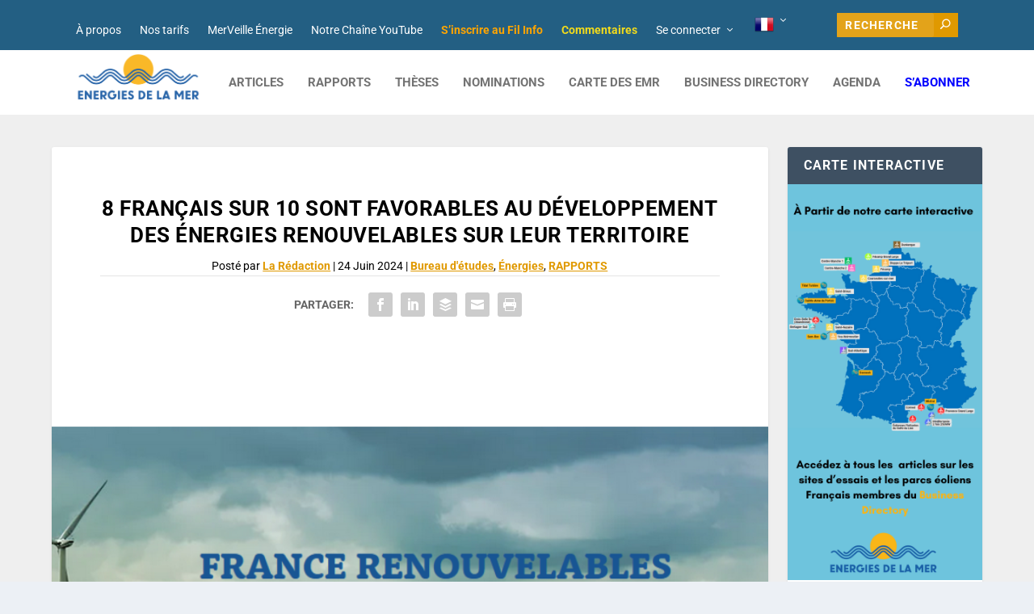

--- FILE ---
content_type: text/html; charset=UTF-8
request_url: https://www.energiesdelamer.eu/2024/06/24/8-francais-sur-10-sont-favorables-au-developpement-des-energies-renouvelables-sur-leur-territoire-une-enquete-france-renouvelables/
body_size: 32282
content:
<!DOCTYPE html>
<!--[if IE 6]>
<html id="ie6" lang="fr-FR" xmlns:og="http://ogp.me/ns#" xmlns:fb="http://ogp.me/ns/fb#">
<![endif]-->
<!--[if IE 7]>
<html id="ie7" lang="fr-FR" xmlns:og="http://ogp.me/ns#" xmlns:fb="http://ogp.me/ns/fb#">
<![endif]-->
<!--[if IE 8]>
<html id="ie8" lang="fr-FR" xmlns:og="http://ogp.me/ns#" xmlns:fb="http://ogp.me/ns/fb#">
<![endif]-->
<!--[if !(IE 6) | !(IE 7) | !(IE 8)  ]><!-->
<html lang="fr-FR" xmlns:og="http://ogp.me/ns#" xmlns:fb="http://ogp.me/ns/fb#">
<!--<![endif]-->
<head>
	<meta charset="UTF-8" />
			
	<meta http-equiv="X-UA-Compatible" content="IE=edge">
	<link rel="pingback" href="https://www.energiesdelamer.eu/xmlrpc.php" />

		<!--[if lt IE 9]>
	<script src="https://www.energiesdelamer.eu/wp-content/themes/Extra/scripts/ext/html5.js" type="text/javascript"></script>
	<![endif]-->

	<script type="text/javascript">
		document.documentElement.className = 'js';
	</script>

	<title>8 Français sur 10 sont favorables au développement des énergies renouvelables sur leur territoire | Énergies de la Mer</title>
<link rel="preconnect" href="https://fonts.gstatic.com" crossorigin /><style id="et-builder-googlefonts-cached-inline">/* Original: https://fonts.googleapis.com/css?family=Roboto:100,100italic,300,300italic,regular,italic,500,500italic,700,700italic,900,900italic&#038;subset=latin,latin-ext&#038;display=swap *//* User Agent: Mozilla/5.0 (Unknown; Linux x86_64) AppleWebKit/538.1 (KHTML, like Gecko) Safari/538.1 Daum/4.1 */@font-face {font-family: 'Roboto';font-style: italic;font-weight: 100;font-stretch: normal;font-display: swap;src: url(https://fonts.gstatic.com/s/roboto/v50/KFOKCnqEu92Fr1Mu53ZEC9_Vu3r1gIhOszmOClHrs6ljXfMMLoHRuAb-lg.ttf) format('truetype');}@font-face {font-family: 'Roboto';font-style: italic;font-weight: 300;font-stretch: normal;font-display: swap;src: url(https://fonts.gstatic.com/s/roboto/v50/KFOKCnqEu92Fr1Mu53ZEC9_Vu3r1gIhOszmOClHrs6ljXfMMLt_QuAb-lg.ttf) format('truetype');}@font-face {font-family: 'Roboto';font-style: italic;font-weight: 400;font-stretch: normal;font-display: swap;src: url(https://fonts.gstatic.com/s/roboto/v50/KFOKCnqEu92Fr1Mu53ZEC9_Vu3r1gIhOszmOClHrs6ljXfMMLoHQuAb-lg.ttf) format('truetype');}@font-face {font-family: 'Roboto';font-style: italic;font-weight: 500;font-stretch: normal;font-display: swap;src: url(https://fonts.gstatic.com/s/roboto/v50/KFOKCnqEu92Fr1Mu53ZEC9_Vu3r1gIhOszmOClHrs6ljXfMMLrPQuAb-lg.ttf) format('truetype');}@font-face {font-family: 'Roboto';font-style: italic;font-weight: 700;font-stretch: normal;font-display: swap;src: url(https://fonts.gstatic.com/s/roboto/v50/KFOKCnqEu92Fr1Mu53ZEC9_Vu3r1gIhOszmOClHrs6ljXfMMLmbXuAb-lg.ttf) format('truetype');}@font-face {font-family: 'Roboto';font-style: italic;font-weight: 900;font-stretch: normal;font-display: swap;src: url(https://fonts.gstatic.com/s/roboto/v50/KFOKCnqEu92Fr1Mu53ZEC9_Vu3r1gIhOszmOClHrs6ljXfMMLijXuAb-lg.ttf) format('truetype');}@font-face {font-family: 'Roboto';font-style: normal;font-weight: 100;font-stretch: normal;font-display: swap;src: url(https://fonts.gstatic.com/s/roboto/v50/KFOMCnqEu92Fr1ME7kSn66aGLdTylUAMQXC89YmC2DPNWubEbFmaiA8.ttf) format('truetype');}@font-face {font-family: 'Roboto';font-style: normal;font-weight: 300;font-stretch: normal;font-display: swap;src: url(https://fonts.gstatic.com/s/roboto/v50/KFOMCnqEu92Fr1ME7kSn66aGLdTylUAMQXC89YmC2DPNWuaabVmaiA8.ttf) format('truetype');}@font-face {font-family: 'Roboto';font-style: normal;font-weight: 400;font-stretch: normal;font-display: swap;src: url(https://fonts.gstatic.com/s/roboto/v50/KFOMCnqEu92Fr1ME7kSn66aGLdTylUAMQXC89YmC2DPNWubEbVmaiA8.ttf) format('truetype');}@font-face {font-family: 'Roboto';font-style: normal;font-weight: 500;font-stretch: normal;font-display: swap;src: url(https://fonts.gstatic.com/s/roboto/v50/KFOMCnqEu92Fr1ME7kSn66aGLdTylUAMQXC89YmC2DPNWub2bVmaiA8.ttf) format('truetype');}@font-face {font-family: 'Roboto';font-style: normal;font-weight: 700;font-stretch: normal;font-display: swap;src: url(https://fonts.gstatic.com/s/roboto/v50/KFOMCnqEu92Fr1ME7kSn66aGLdTylUAMQXC89YmC2DPNWuYjalmaiA8.ttf) format('truetype');}@font-face {font-family: 'Roboto';font-style: normal;font-weight: 900;font-stretch: normal;font-display: swap;src: url(https://fonts.gstatic.com/s/roboto/v50/KFOMCnqEu92Fr1ME7kSn66aGLdTylUAMQXC89YmC2DPNWuZtalmaiA8.ttf) format('truetype');}/* User Agent: Mozilla/5.0 (Windows NT 6.1; WOW64; rv:27.0) Gecko/20100101 Firefox/27.0 */@font-face {font-family: 'Roboto';font-style: italic;font-weight: 100;font-stretch: normal;font-display: swap;src: url(https://fonts.gstatic.com/l/font?kit=KFOKCnqEu92Fr1Mu53ZEC9_Vu3r1gIhOszmOClHrs6ljXfMMLoHRuAb-lQ&skey=c608c610063635f9&v=v50) format('woff');}@font-face {font-family: 'Roboto';font-style: italic;font-weight: 300;font-stretch: normal;font-display: swap;src: url(https://fonts.gstatic.com/l/font?kit=KFOKCnqEu92Fr1Mu53ZEC9_Vu3r1gIhOszmOClHrs6ljXfMMLt_QuAb-lQ&skey=c608c610063635f9&v=v50) format('woff');}@font-face {font-family: 'Roboto';font-style: italic;font-weight: 400;font-stretch: normal;font-display: swap;src: url(https://fonts.gstatic.com/l/font?kit=KFOKCnqEu92Fr1Mu53ZEC9_Vu3r1gIhOszmOClHrs6ljXfMMLoHQuAb-lQ&skey=c608c610063635f9&v=v50) format('woff');}@font-face {font-family: 'Roboto';font-style: italic;font-weight: 500;font-stretch: normal;font-display: swap;src: url(https://fonts.gstatic.com/l/font?kit=KFOKCnqEu92Fr1Mu53ZEC9_Vu3r1gIhOszmOClHrs6ljXfMMLrPQuAb-lQ&skey=c608c610063635f9&v=v50) format('woff');}@font-face {font-family: 'Roboto';font-style: italic;font-weight: 700;font-stretch: normal;font-display: swap;src: url(https://fonts.gstatic.com/l/font?kit=KFOKCnqEu92Fr1Mu53ZEC9_Vu3r1gIhOszmOClHrs6ljXfMMLmbXuAb-lQ&skey=c608c610063635f9&v=v50) format('woff');}@font-face {font-family: 'Roboto';font-style: italic;font-weight: 900;font-stretch: normal;font-display: swap;src: url(https://fonts.gstatic.com/l/font?kit=KFOKCnqEu92Fr1Mu53ZEC9_Vu3r1gIhOszmOClHrs6ljXfMMLijXuAb-lQ&skey=c608c610063635f9&v=v50) format('woff');}@font-face {font-family: 'Roboto';font-style: normal;font-weight: 100;font-stretch: normal;font-display: swap;src: url(https://fonts.gstatic.com/l/font?kit=KFOMCnqEu92Fr1ME7kSn66aGLdTylUAMQXC89YmC2DPNWubEbFmaiAw&skey=a0a0114a1dcab3ac&v=v50) format('woff');}@font-face {font-family: 'Roboto';font-style: normal;font-weight: 300;font-stretch: normal;font-display: swap;src: url(https://fonts.gstatic.com/l/font?kit=KFOMCnqEu92Fr1ME7kSn66aGLdTylUAMQXC89YmC2DPNWuaabVmaiAw&skey=a0a0114a1dcab3ac&v=v50) format('woff');}@font-face {font-family: 'Roboto';font-style: normal;font-weight: 400;font-stretch: normal;font-display: swap;src: url(https://fonts.gstatic.com/l/font?kit=KFOMCnqEu92Fr1ME7kSn66aGLdTylUAMQXC89YmC2DPNWubEbVmaiAw&skey=a0a0114a1dcab3ac&v=v50) format('woff');}@font-face {font-family: 'Roboto';font-style: normal;font-weight: 500;font-stretch: normal;font-display: swap;src: url(https://fonts.gstatic.com/l/font?kit=KFOMCnqEu92Fr1ME7kSn66aGLdTylUAMQXC89YmC2DPNWub2bVmaiAw&skey=a0a0114a1dcab3ac&v=v50) format('woff');}@font-face {font-family: 'Roboto';font-style: normal;font-weight: 700;font-stretch: normal;font-display: swap;src: url(https://fonts.gstatic.com/l/font?kit=KFOMCnqEu92Fr1ME7kSn66aGLdTylUAMQXC89YmC2DPNWuYjalmaiAw&skey=a0a0114a1dcab3ac&v=v50) format('woff');}@font-face {font-family: 'Roboto';font-style: normal;font-weight: 900;font-stretch: normal;font-display: swap;src: url(https://fonts.gstatic.com/l/font?kit=KFOMCnqEu92Fr1ME7kSn66aGLdTylUAMQXC89YmC2DPNWuZtalmaiAw&skey=a0a0114a1dcab3ac&v=v50) format('woff');}/* User Agent: Mozilla/5.0 (Windows NT 6.3; rv:39.0) Gecko/20100101 Firefox/39.0 */@font-face {font-family: 'Roboto';font-style: italic;font-weight: 100;font-stretch: normal;font-display: swap;src: url(https://fonts.gstatic.com/s/roboto/v50/KFOKCnqEu92Fr1Mu53ZEC9_Vu3r1gIhOszmOClHrs6ljXfMMLoHRuAb-kw.woff2) format('woff2');}@font-face {font-family: 'Roboto';font-style: italic;font-weight: 300;font-stretch: normal;font-display: swap;src: url(https://fonts.gstatic.com/s/roboto/v50/KFOKCnqEu92Fr1Mu53ZEC9_Vu3r1gIhOszmOClHrs6ljXfMMLt_QuAb-kw.woff2) format('woff2');}@font-face {font-family: 'Roboto';font-style: italic;font-weight: 400;font-stretch: normal;font-display: swap;src: url(https://fonts.gstatic.com/s/roboto/v50/KFOKCnqEu92Fr1Mu53ZEC9_Vu3r1gIhOszmOClHrs6ljXfMMLoHQuAb-kw.woff2) format('woff2');}@font-face {font-family: 'Roboto';font-style: italic;font-weight: 500;font-stretch: normal;font-display: swap;src: url(https://fonts.gstatic.com/s/roboto/v50/KFOKCnqEu92Fr1Mu53ZEC9_Vu3r1gIhOszmOClHrs6ljXfMMLrPQuAb-kw.woff2) format('woff2');}@font-face {font-family: 'Roboto';font-style: italic;font-weight: 700;font-stretch: normal;font-display: swap;src: url(https://fonts.gstatic.com/s/roboto/v50/KFOKCnqEu92Fr1Mu53ZEC9_Vu3r1gIhOszmOClHrs6ljXfMMLmbXuAb-kw.woff2) format('woff2');}@font-face {font-family: 'Roboto';font-style: italic;font-weight: 900;font-stretch: normal;font-display: swap;src: url(https://fonts.gstatic.com/s/roboto/v50/KFOKCnqEu92Fr1Mu53ZEC9_Vu3r1gIhOszmOClHrs6ljXfMMLijXuAb-kw.woff2) format('woff2');}@font-face {font-family: 'Roboto';font-style: normal;font-weight: 100;font-stretch: normal;font-display: swap;src: url(https://fonts.gstatic.com/s/roboto/v50/KFOMCnqEu92Fr1ME7kSn66aGLdTylUAMQXC89YmC2DPNWubEbFmaiAo.woff2) format('woff2');}@font-face {font-family: 'Roboto';font-style: normal;font-weight: 300;font-stretch: normal;font-display: swap;src: url(https://fonts.gstatic.com/s/roboto/v50/KFOMCnqEu92Fr1ME7kSn66aGLdTylUAMQXC89YmC2DPNWuaabVmaiAo.woff2) format('woff2');}@font-face {font-family: 'Roboto';font-style: normal;font-weight: 400;font-stretch: normal;font-display: swap;src: url(https://fonts.gstatic.com/s/roboto/v50/KFOMCnqEu92Fr1ME7kSn66aGLdTylUAMQXC89YmC2DPNWubEbVmaiAo.woff2) format('woff2');}@font-face {font-family: 'Roboto';font-style: normal;font-weight: 500;font-stretch: normal;font-display: swap;src: url(https://fonts.gstatic.com/s/roboto/v50/KFOMCnqEu92Fr1ME7kSn66aGLdTylUAMQXC89YmC2DPNWub2bVmaiAo.woff2) format('woff2');}@font-face {font-family: 'Roboto';font-style: normal;font-weight: 700;font-stretch: normal;font-display: swap;src: url(https://fonts.gstatic.com/s/roboto/v50/KFOMCnqEu92Fr1ME7kSn66aGLdTylUAMQXC89YmC2DPNWuYjalmaiAo.woff2) format('woff2');}@font-face {font-family: 'Roboto';font-style: normal;font-weight: 900;font-stretch: normal;font-display: swap;src: url(https://fonts.gstatic.com/s/roboto/v50/KFOMCnqEu92Fr1ME7kSn66aGLdTylUAMQXC89YmC2DPNWuZtalmaiAo.woff2) format('woff2');}</style><meta name='robots' content='max-image-preview:large' />
<!-- Google tag (gtag.js) consent mode dataLayer added by Site Kit -->
<script type="text/javascript" id="google_gtagjs-js-consent-mode-data-layer">
/* <![CDATA[ */
window.dataLayer = window.dataLayer || [];function gtag(){dataLayer.push(arguments);}
gtag('consent', 'default', {"ad_personalization":"denied","ad_storage":"denied","ad_user_data":"denied","analytics_storage":"denied","functionality_storage":"denied","security_storage":"denied","personalization_storage":"denied","region":["AT","BE","BG","CH","CY","CZ","DE","DK","EE","ES","FI","FR","GB","GR","HR","HU","IE","IS","IT","LI","LT","LU","LV","MT","NL","NO","PL","PT","RO","SE","SI","SK"],"wait_for_update":500});
window._googlesitekitConsentCategoryMap = {"statistics":["analytics_storage"],"marketing":["ad_storage","ad_user_data","ad_personalization"],"functional":["functionality_storage","security_storage"],"preferences":["personalization_storage"]};
window._googlesitekitConsents = {"ad_personalization":"denied","ad_storage":"denied","ad_user_data":"denied","analytics_storage":"denied","functionality_storage":"denied","security_storage":"denied","personalization_storage":"denied","region":["AT","BE","BG","CH","CY","CZ","DE","DK","EE","ES","FI","FR","GB","GR","HR","HU","IE","IS","IT","LI","LT","LU","LV","MT","NL","NO","PL","PT","RO","SE","SI","SK"],"wait_for_update":500};
/* ]]> */
</script>
<!-- End Google tag (gtag.js) consent mode dataLayer added by Site Kit -->
<script type="text/javascript">
			let jqueryParams=[],jQuery=function(r){return jqueryParams=[...jqueryParams,r],jQuery},$=function(r){return jqueryParams=[...jqueryParams,r],$};window.jQuery=jQuery,window.$=jQuery;let customHeadScripts=!1;jQuery.fn=jQuery.prototype={},$.fn=jQuery.prototype={},jQuery.noConflict=function(r){if(window.jQuery)return jQuery=window.jQuery,$=window.jQuery,customHeadScripts=!0,jQuery.noConflict},jQuery.ready=function(r){jqueryParams=[...jqueryParams,r]},$.ready=function(r){jqueryParams=[...jqueryParams,r]},jQuery.load=function(r){jqueryParams=[...jqueryParams,r]},$.load=function(r){jqueryParams=[...jqueryParams,r]},jQuery.fn.ready=function(r){jqueryParams=[...jqueryParams,r]},$.fn.ready=function(r){jqueryParams=[...jqueryParams,r]};</script><link rel='dns-prefetch' href='//www.googletagmanager.com' />
<link rel='dns-prefetch' href='//cdnjs.cloudflare.com' />
<link rel='dns-prefetch' href='//live.seeonsea.com' />
<link rel='dns-prefetch' href='//unpkg.com' />
<link rel='dns-prefetch' href='//pagead2.googlesyndication.com' />
<link rel="alternate" type="application/rss+xml" title="Énergies de la Mer &raquo; Flux" href="https://www.energiesdelamer.eu/feed/" />
<link rel="alternate" type="application/rss+xml" title="Énergies de la Mer &raquo; Flux des commentaires" href="https://www.energiesdelamer.eu/comments/feed/" />
<link rel="alternate" type="text/calendar" title="Énergies de la Mer &raquo; Flux iCal" href="https://www.energiesdelamer.eu/agenda_old/?ical=1" />
<link rel="alternate" type="application/rss+xml" title="Énergies de la Mer &raquo; 8 Français sur 10 sont favorables au développement des énergies renouvelables sur leur territoire Flux des commentaires" href="https://www.energiesdelamer.eu/2024/06/24/8-francais-sur-10-sont-favorables-au-developpement-des-energies-renouvelables-sur-leur-territoire-une-enquete-france-renouvelables/feed/" />
<link rel="alternate" title="oEmbed (JSON)" type="application/json+oembed" href="https://www.energiesdelamer.eu/wp-json/oembed/1.0/embed?url=https%3A%2F%2Fwww.energiesdelamer.eu%2F2024%2F06%2F24%2F8-francais-sur-10-sont-favorables-au-developpement-des-energies-renouvelables-sur-leur-territoire-une-enquete-france-renouvelables%2F" />
<link rel="alternate" title="oEmbed (XML)" type="text/xml+oembed" href="https://www.energiesdelamer.eu/wp-json/oembed/1.0/embed?url=https%3A%2F%2Fwww.energiesdelamer.eu%2F2024%2F06%2F24%2F8-francais-sur-10-sont-favorables-au-developpement-des-energies-renouvelables-sur-leur-territoire-une-enquete-france-renouvelables%2F&#038;format=xml" />
<meta content="energiesdelamer-enfant v.2.19.10." name="generator"/><link rel='stylesheet' id='formidable-css' href='https://www.energiesdelamer.eu/wp-content/plugins/formidable/css/formidableforms.css?ver=1151724' type='text/css' media='all' />
<link rel='stylesheet' id='dashicons-css' href='https://www.energiesdelamer.eu/wp-includes/css/dashicons.min.css?ver=6.9' type='text/css' media='all' />
<link rel='stylesheet' id='post-views-counter-frontend-css' href='https://www.energiesdelamer.eu/wp-content/plugins/post-views-counter/css/frontend.css?ver=1.7.0' type='text/css' media='all' />
<link rel='stylesheet' id='wp-block-library-css' href='https://www.energiesdelamer.eu/wp-includes/css/dist/block-library/style.min.css?ver=6.9' type='text/css' media='all' />
<style id='wp-block-heading-inline-css' type='text/css'>
h1:where(.wp-block-heading).has-background,h2:where(.wp-block-heading).has-background,h3:where(.wp-block-heading).has-background,h4:where(.wp-block-heading).has-background,h5:where(.wp-block-heading).has-background,h6:where(.wp-block-heading).has-background{padding:1.25em 2.375em}h1.has-text-align-left[style*=writing-mode]:where([style*=vertical-lr]),h1.has-text-align-right[style*=writing-mode]:where([style*=vertical-rl]),h2.has-text-align-left[style*=writing-mode]:where([style*=vertical-lr]),h2.has-text-align-right[style*=writing-mode]:where([style*=vertical-rl]),h3.has-text-align-left[style*=writing-mode]:where([style*=vertical-lr]),h3.has-text-align-right[style*=writing-mode]:where([style*=vertical-rl]),h4.has-text-align-left[style*=writing-mode]:where([style*=vertical-lr]),h4.has-text-align-right[style*=writing-mode]:where([style*=vertical-rl]),h5.has-text-align-left[style*=writing-mode]:where([style*=vertical-lr]),h5.has-text-align-right[style*=writing-mode]:where([style*=vertical-rl]),h6.has-text-align-left[style*=writing-mode]:where([style*=vertical-lr]),h6.has-text-align-right[style*=writing-mode]:where([style*=vertical-rl]){rotate:180deg}
/*# sourceURL=https://www.energiesdelamer.eu/wp-includes/blocks/heading/style.min.css */
</style>
<style id='wp-block-image-inline-css' type='text/css'>
.wp-block-image>a,.wp-block-image>figure>a{display:inline-block}.wp-block-image img{box-sizing:border-box;height:auto;max-width:100%;vertical-align:bottom}@media not (prefers-reduced-motion){.wp-block-image img.hide{visibility:hidden}.wp-block-image img.show{animation:show-content-image .4s}}.wp-block-image[style*=border-radius] img,.wp-block-image[style*=border-radius]>a{border-radius:inherit}.wp-block-image.has-custom-border img{box-sizing:border-box}.wp-block-image.aligncenter{text-align:center}.wp-block-image.alignfull>a,.wp-block-image.alignwide>a{width:100%}.wp-block-image.alignfull img,.wp-block-image.alignwide img{height:auto;width:100%}.wp-block-image .aligncenter,.wp-block-image .alignleft,.wp-block-image .alignright,.wp-block-image.aligncenter,.wp-block-image.alignleft,.wp-block-image.alignright{display:table}.wp-block-image .aligncenter>figcaption,.wp-block-image .alignleft>figcaption,.wp-block-image .alignright>figcaption,.wp-block-image.aligncenter>figcaption,.wp-block-image.alignleft>figcaption,.wp-block-image.alignright>figcaption{caption-side:bottom;display:table-caption}.wp-block-image .alignleft{float:left;margin:.5em 1em .5em 0}.wp-block-image .alignright{float:right;margin:.5em 0 .5em 1em}.wp-block-image .aligncenter{margin-left:auto;margin-right:auto}.wp-block-image :where(figcaption){margin-bottom:1em;margin-top:.5em}.wp-block-image.is-style-circle-mask img{border-radius:9999px}@supports ((-webkit-mask-image:none) or (mask-image:none)) or (-webkit-mask-image:none){.wp-block-image.is-style-circle-mask img{border-radius:0;-webkit-mask-image:url('data:image/svg+xml;utf8,<svg viewBox="0 0 100 100" xmlns="http://www.w3.org/2000/svg"><circle cx="50" cy="50" r="50"/></svg>');mask-image:url('data:image/svg+xml;utf8,<svg viewBox="0 0 100 100" xmlns="http://www.w3.org/2000/svg"><circle cx="50" cy="50" r="50"/></svg>');mask-mode:alpha;-webkit-mask-position:center;mask-position:center;-webkit-mask-repeat:no-repeat;mask-repeat:no-repeat;-webkit-mask-size:contain;mask-size:contain}}:root :where(.wp-block-image.is-style-rounded img,.wp-block-image .is-style-rounded img){border-radius:9999px}.wp-block-image figure{margin:0}.wp-lightbox-container{display:flex;flex-direction:column;position:relative}.wp-lightbox-container img{cursor:zoom-in}.wp-lightbox-container img:hover+button{opacity:1}.wp-lightbox-container button{align-items:center;backdrop-filter:blur(16px) saturate(180%);background-color:#5a5a5a40;border:none;border-radius:4px;cursor:zoom-in;display:flex;height:20px;justify-content:center;opacity:0;padding:0;position:absolute;right:16px;text-align:center;top:16px;width:20px;z-index:100}@media not (prefers-reduced-motion){.wp-lightbox-container button{transition:opacity .2s ease}}.wp-lightbox-container button:focus-visible{outline:3px auto #5a5a5a40;outline:3px auto -webkit-focus-ring-color;outline-offset:3px}.wp-lightbox-container button:hover{cursor:pointer;opacity:1}.wp-lightbox-container button:focus{opacity:1}.wp-lightbox-container button:focus,.wp-lightbox-container button:hover,.wp-lightbox-container button:not(:hover):not(:active):not(.has-background){background-color:#5a5a5a40;border:none}.wp-lightbox-overlay{box-sizing:border-box;cursor:zoom-out;height:100vh;left:0;overflow:hidden;position:fixed;top:0;visibility:hidden;width:100%;z-index:100000}.wp-lightbox-overlay .close-button{align-items:center;cursor:pointer;display:flex;justify-content:center;min-height:40px;min-width:40px;padding:0;position:absolute;right:calc(env(safe-area-inset-right) + 16px);top:calc(env(safe-area-inset-top) + 16px);z-index:5000000}.wp-lightbox-overlay .close-button:focus,.wp-lightbox-overlay .close-button:hover,.wp-lightbox-overlay .close-button:not(:hover):not(:active):not(.has-background){background:none;border:none}.wp-lightbox-overlay .lightbox-image-container{height:var(--wp--lightbox-container-height);left:50%;overflow:hidden;position:absolute;top:50%;transform:translate(-50%,-50%);transform-origin:top left;width:var(--wp--lightbox-container-width);z-index:9999999999}.wp-lightbox-overlay .wp-block-image{align-items:center;box-sizing:border-box;display:flex;height:100%;justify-content:center;margin:0;position:relative;transform-origin:0 0;width:100%;z-index:3000000}.wp-lightbox-overlay .wp-block-image img{height:var(--wp--lightbox-image-height);min-height:var(--wp--lightbox-image-height);min-width:var(--wp--lightbox-image-width);width:var(--wp--lightbox-image-width)}.wp-lightbox-overlay .wp-block-image figcaption{display:none}.wp-lightbox-overlay button{background:none;border:none}.wp-lightbox-overlay .scrim{background-color:#fff;height:100%;opacity:.9;position:absolute;width:100%;z-index:2000000}.wp-lightbox-overlay.active{visibility:visible}@media not (prefers-reduced-motion){.wp-lightbox-overlay.active{animation:turn-on-visibility .25s both}.wp-lightbox-overlay.active img{animation:turn-on-visibility .35s both}.wp-lightbox-overlay.show-closing-animation:not(.active){animation:turn-off-visibility .35s both}.wp-lightbox-overlay.show-closing-animation:not(.active) img{animation:turn-off-visibility .25s both}.wp-lightbox-overlay.zoom.active{animation:none;opacity:1;visibility:visible}.wp-lightbox-overlay.zoom.active .lightbox-image-container{animation:lightbox-zoom-in .4s}.wp-lightbox-overlay.zoom.active .lightbox-image-container img{animation:none}.wp-lightbox-overlay.zoom.active .scrim{animation:turn-on-visibility .4s forwards}.wp-lightbox-overlay.zoom.show-closing-animation:not(.active){animation:none}.wp-lightbox-overlay.zoom.show-closing-animation:not(.active) .lightbox-image-container{animation:lightbox-zoom-out .4s}.wp-lightbox-overlay.zoom.show-closing-animation:not(.active) .lightbox-image-container img{animation:none}.wp-lightbox-overlay.zoom.show-closing-animation:not(.active) .scrim{animation:turn-off-visibility .4s forwards}}@keyframes show-content-image{0%{visibility:hidden}99%{visibility:hidden}to{visibility:visible}}@keyframes turn-on-visibility{0%{opacity:0}to{opacity:1}}@keyframes turn-off-visibility{0%{opacity:1;visibility:visible}99%{opacity:0;visibility:visible}to{opacity:0;visibility:hidden}}@keyframes lightbox-zoom-in{0%{transform:translate(calc((-100vw + var(--wp--lightbox-scrollbar-width))/2 + var(--wp--lightbox-initial-left-position)),calc(-50vh + var(--wp--lightbox-initial-top-position))) scale(var(--wp--lightbox-scale))}to{transform:translate(-50%,-50%) scale(1)}}@keyframes lightbox-zoom-out{0%{transform:translate(-50%,-50%) scale(1);visibility:visible}99%{visibility:visible}to{transform:translate(calc((-100vw + var(--wp--lightbox-scrollbar-width))/2 + var(--wp--lightbox-initial-left-position)),calc(-50vh + var(--wp--lightbox-initial-top-position))) scale(var(--wp--lightbox-scale));visibility:hidden}}
/*# sourceURL=https://www.energiesdelamer.eu/wp-includes/blocks/image/style.min.css */
</style>
<style id='wp-block-image-theme-inline-css' type='text/css'>
:root :where(.wp-block-image figcaption){color:#555;font-size:13px;text-align:center}.is-dark-theme :root :where(.wp-block-image figcaption){color:#ffffffa6}.wp-block-image{margin:0 0 1em}
/*# sourceURL=https://www.energiesdelamer.eu/wp-includes/blocks/image/theme.min.css */
</style>
<style id='wp-block-latest-posts-inline-css' type='text/css'>
.wp-block-latest-posts{box-sizing:border-box}.wp-block-latest-posts.alignleft{margin-right:2em}.wp-block-latest-posts.alignright{margin-left:2em}.wp-block-latest-posts.wp-block-latest-posts__list{list-style:none}.wp-block-latest-posts.wp-block-latest-posts__list li{clear:both;overflow-wrap:break-word}.wp-block-latest-posts.is-grid{display:flex;flex-wrap:wrap}.wp-block-latest-posts.is-grid li{margin:0 1.25em 1.25em 0;width:100%}@media (min-width:600px){.wp-block-latest-posts.columns-2 li{width:calc(50% - .625em)}.wp-block-latest-posts.columns-2 li:nth-child(2n){margin-right:0}.wp-block-latest-posts.columns-3 li{width:calc(33.33333% - .83333em)}.wp-block-latest-posts.columns-3 li:nth-child(3n){margin-right:0}.wp-block-latest-posts.columns-4 li{width:calc(25% - .9375em)}.wp-block-latest-posts.columns-4 li:nth-child(4n){margin-right:0}.wp-block-latest-posts.columns-5 li{width:calc(20% - 1em)}.wp-block-latest-posts.columns-5 li:nth-child(5n){margin-right:0}.wp-block-latest-posts.columns-6 li{width:calc(16.66667% - 1.04167em)}.wp-block-latest-posts.columns-6 li:nth-child(6n){margin-right:0}}:root :where(.wp-block-latest-posts.is-grid){padding:0}:root :where(.wp-block-latest-posts.wp-block-latest-posts__list){padding-left:0}.wp-block-latest-posts__post-author,.wp-block-latest-posts__post-date{display:block;font-size:.8125em}.wp-block-latest-posts__post-excerpt,.wp-block-latest-posts__post-full-content{margin-bottom:1em;margin-top:.5em}.wp-block-latest-posts__featured-image a{display:inline-block}.wp-block-latest-posts__featured-image img{height:auto;max-width:100%;width:auto}.wp-block-latest-posts__featured-image.alignleft{float:left;margin-right:1em}.wp-block-latest-posts__featured-image.alignright{float:right;margin-left:1em}.wp-block-latest-posts__featured-image.aligncenter{margin-bottom:1em;text-align:center}
/*# sourceURL=https://www.energiesdelamer.eu/wp-includes/blocks/latest-posts/style.min.css */
</style>
<style id='wp-block-group-inline-css' type='text/css'>
.wp-block-group{box-sizing:border-box}:where(.wp-block-group.wp-block-group-is-layout-constrained){position:relative}
/*# sourceURL=https://www.energiesdelamer.eu/wp-includes/blocks/group/style.min.css */
</style>
<style id='wp-block-group-theme-inline-css' type='text/css'>
:where(.wp-block-group.has-background){padding:1.25em 2.375em}
/*# sourceURL=https://www.energiesdelamer.eu/wp-includes/blocks/group/theme.min.css */
</style>
<style id='wp-block-paragraph-inline-css' type='text/css'>
.is-small-text{font-size:.875em}.is-regular-text{font-size:1em}.is-large-text{font-size:2.25em}.is-larger-text{font-size:3em}.has-drop-cap:not(:focus):first-letter{float:left;font-size:8.4em;font-style:normal;font-weight:100;line-height:.68;margin:.05em .1em 0 0;text-transform:uppercase}body.rtl .has-drop-cap:not(:focus):first-letter{float:none;margin-left:.1em}p.has-drop-cap.has-background{overflow:hidden}:root :where(p.has-background){padding:1.25em 2.375em}:where(p.has-text-color:not(.has-link-color)) a{color:inherit}p.has-text-align-left[style*="writing-mode:vertical-lr"],p.has-text-align-right[style*="writing-mode:vertical-rl"]{rotate:180deg}
/*# sourceURL=https://www.energiesdelamer.eu/wp-includes/blocks/paragraph/style.min.css */
</style>
<style id='wp-block-separator-inline-css' type='text/css'>
@charset "UTF-8";.wp-block-separator{border:none;border-top:2px solid}:root :where(.wp-block-separator.is-style-dots){height:auto;line-height:1;text-align:center}:root :where(.wp-block-separator.is-style-dots):before{color:currentColor;content:"···";font-family:serif;font-size:1.5em;letter-spacing:2em;padding-left:2em}.wp-block-separator.is-style-dots{background:none!important;border:none!important}
/*# sourceURL=https://www.energiesdelamer.eu/wp-includes/blocks/separator/style.min.css */
</style>
<style id='wp-block-separator-theme-inline-css' type='text/css'>
.wp-block-separator.has-css-opacity{opacity:.4}.wp-block-separator{border:none;border-bottom:2px solid;margin-left:auto;margin-right:auto}.wp-block-separator.has-alpha-channel-opacity{opacity:1}.wp-block-separator:not(.is-style-wide):not(.is-style-dots){width:100px}.wp-block-separator.has-background:not(.is-style-dots){border-bottom:none;height:1px}.wp-block-separator.has-background:not(.is-style-wide):not(.is-style-dots){height:2px}
/*# sourceURL=https://www.energiesdelamer.eu/wp-includes/blocks/separator/theme.min.css */
</style>
<style id='global-styles-inline-css' type='text/css'>
:root{--wp--preset--aspect-ratio--square: 1;--wp--preset--aspect-ratio--4-3: 4/3;--wp--preset--aspect-ratio--3-4: 3/4;--wp--preset--aspect-ratio--3-2: 3/2;--wp--preset--aspect-ratio--2-3: 2/3;--wp--preset--aspect-ratio--16-9: 16/9;--wp--preset--aspect-ratio--9-16: 9/16;--wp--preset--color--black: #000000;--wp--preset--color--cyan-bluish-gray: #abb8c3;--wp--preset--color--white: #ffffff;--wp--preset--color--pale-pink: #f78da7;--wp--preset--color--vivid-red: #cf2e2e;--wp--preset--color--luminous-vivid-orange: #ff6900;--wp--preset--color--luminous-vivid-amber: #fcb900;--wp--preset--color--light-green-cyan: #7bdcb5;--wp--preset--color--vivid-green-cyan: #00d084;--wp--preset--color--pale-cyan-blue: #8ed1fc;--wp--preset--color--vivid-cyan-blue: #0693e3;--wp--preset--color--vivid-purple: #9b51e0;--wp--preset--gradient--vivid-cyan-blue-to-vivid-purple: linear-gradient(135deg,rgb(6,147,227) 0%,rgb(155,81,224) 100%);--wp--preset--gradient--light-green-cyan-to-vivid-green-cyan: linear-gradient(135deg,rgb(122,220,180) 0%,rgb(0,208,130) 100%);--wp--preset--gradient--luminous-vivid-amber-to-luminous-vivid-orange: linear-gradient(135deg,rgb(252,185,0) 0%,rgb(255,105,0) 100%);--wp--preset--gradient--luminous-vivid-orange-to-vivid-red: linear-gradient(135deg,rgb(255,105,0) 0%,rgb(207,46,46) 100%);--wp--preset--gradient--very-light-gray-to-cyan-bluish-gray: linear-gradient(135deg,rgb(238,238,238) 0%,rgb(169,184,195) 100%);--wp--preset--gradient--cool-to-warm-spectrum: linear-gradient(135deg,rgb(74,234,220) 0%,rgb(151,120,209) 20%,rgb(207,42,186) 40%,rgb(238,44,130) 60%,rgb(251,105,98) 80%,rgb(254,248,76) 100%);--wp--preset--gradient--blush-light-purple: linear-gradient(135deg,rgb(255,206,236) 0%,rgb(152,150,240) 100%);--wp--preset--gradient--blush-bordeaux: linear-gradient(135deg,rgb(254,205,165) 0%,rgb(254,45,45) 50%,rgb(107,0,62) 100%);--wp--preset--gradient--luminous-dusk: linear-gradient(135deg,rgb(255,203,112) 0%,rgb(199,81,192) 50%,rgb(65,88,208) 100%);--wp--preset--gradient--pale-ocean: linear-gradient(135deg,rgb(255,245,203) 0%,rgb(182,227,212) 50%,rgb(51,167,181) 100%);--wp--preset--gradient--electric-grass: linear-gradient(135deg,rgb(202,248,128) 0%,rgb(113,206,126) 100%);--wp--preset--gradient--midnight: linear-gradient(135deg,rgb(2,3,129) 0%,rgb(40,116,252) 100%);--wp--preset--font-size--small: 13px;--wp--preset--font-size--medium: 20px;--wp--preset--font-size--large: 36px;--wp--preset--font-size--x-large: 42px;--wp--preset--spacing--20: 0.44rem;--wp--preset--spacing--30: 0.67rem;--wp--preset--spacing--40: 1rem;--wp--preset--spacing--50: 1.5rem;--wp--preset--spacing--60: 2.25rem;--wp--preset--spacing--70: 3.38rem;--wp--preset--spacing--80: 5.06rem;--wp--preset--shadow--natural: 6px 6px 9px rgba(0, 0, 0, 0.2);--wp--preset--shadow--deep: 12px 12px 50px rgba(0, 0, 0, 0.4);--wp--preset--shadow--sharp: 6px 6px 0px rgba(0, 0, 0, 0.2);--wp--preset--shadow--outlined: 6px 6px 0px -3px rgb(255, 255, 255), 6px 6px rgb(0, 0, 0);--wp--preset--shadow--crisp: 6px 6px 0px rgb(0, 0, 0);}:root { --wp--style--global--content-size: 856px;--wp--style--global--wide-size: 1280px; }:where(body) { margin: 0; }.wp-site-blocks > .alignleft { float: left; margin-right: 2em; }.wp-site-blocks > .alignright { float: right; margin-left: 2em; }.wp-site-blocks > .aligncenter { justify-content: center; margin-left: auto; margin-right: auto; }:where(.is-layout-flex){gap: 0.5em;}:where(.is-layout-grid){gap: 0.5em;}.is-layout-flow > .alignleft{float: left;margin-inline-start: 0;margin-inline-end: 2em;}.is-layout-flow > .alignright{float: right;margin-inline-start: 2em;margin-inline-end: 0;}.is-layout-flow > .aligncenter{margin-left: auto !important;margin-right: auto !important;}.is-layout-constrained > .alignleft{float: left;margin-inline-start: 0;margin-inline-end: 2em;}.is-layout-constrained > .alignright{float: right;margin-inline-start: 2em;margin-inline-end: 0;}.is-layout-constrained > .aligncenter{margin-left: auto !important;margin-right: auto !important;}.is-layout-constrained > :where(:not(.alignleft):not(.alignright):not(.alignfull)){max-width: var(--wp--style--global--content-size);margin-left: auto !important;margin-right: auto !important;}.is-layout-constrained > .alignwide{max-width: var(--wp--style--global--wide-size);}body .is-layout-flex{display: flex;}.is-layout-flex{flex-wrap: wrap;align-items: center;}.is-layout-flex > :is(*, div){margin: 0;}body .is-layout-grid{display: grid;}.is-layout-grid > :is(*, div){margin: 0;}body{padding-top: 0px;padding-right: 0px;padding-bottom: 0px;padding-left: 0px;}:root :where(.wp-element-button, .wp-block-button__link){background-color: #32373c;border-width: 0;color: #fff;font-family: inherit;font-size: inherit;font-style: inherit;font-weight: inherit;letter-spacing: inherit;line-height: inherit;padding-top: calc(0.667em + 2px);padding-right: calc(1.333em + 2px);padding-bottom: calc(0.667em + 2px);padding-left: calc(1.333em + 2px);text-decoration: none;text-transform: inherit;}.has-black-color{color: var(--wp--preset--color--black) !important;}.has-cyan-bluish-gray-color{color: var(--wp--preset--color--cyan-bluish-gray) !important;}.has-white-color{color: var(--wp--preset--color--white) !important;}.has-pale-pink-color{color: var(--wp--preset--color--pale-pink) !important;}.has-vivid-red-color{color: var(--wp--preset--color--vivid-red) !important;}.has-luminous-vivid-orange-color{color: var(--wp--preset--color--luminous-vivid-orange) !important;}.has-luminous-vivid-amber-color{color: var(--wp--preset--color--luminous-vivid-amber) !important;}.has-light-green-cyan-color{color: var(--wp--preset--color--light-green-cyan) !important;}.has-vivid-green-cyan-color{color: var(--wp--preset--color--vivid-green-cyan) !important;}.has-pale-cyan-blue-color{color: var(--wp--preset--color--pale-cyan-blue) !important;}.has-vivid-cyan-blue-color{color: var(--wp--preset--color--vivid-cyan-blue) !important;}.has-vivid-purple-color{color: var(--wp--preset--color--vivid-purple) !important;}.has-black-background-color{background-color: var(--wp--preset--color--black) !important;}.has-cyan-bluish-gray-background-color{background-color: var(--wp--preset--color--cyan-bluish-gray) !important;}.has-white-background-color{background-color: var(--wp--preset--color--white) !important;}.has-pale-pink-background-color{background-color: var(--wp--preset--color--pale-pink) !important;}.has-vivid-red-background-color{background-color: var(--wp--preset--color--vivid-red) !important;}.has-luminous-vivid-orange-background-color{background-color: var(--wp--preset--color--luminous-vivid-orange) !important;}.has-luminous-vivid-amber-background-color{background-color: var(--wp--preset--color--luminous-vivid-amber) !important;}.has-light-green-cyan-background-color{background-color: var(--wp--preset--color--light-green-cyan) !important;}.has-vivid-green-cyan-background-color{background-color: var(--wp--preset--color--vivid-green-cyan) !important;}.has-pale-cyan-blue-background-color{background-color: var(--wp--preset--color--pale-cyan-blue) !important;}.has-vivid-cyan-blue-background-color{background-color: var(--wp--preset--color--vivid-cyan-blue) !important;}.has-vivid-purple-background-color{background-color: var(--wp--preset--color--vivid-purple) !important;}.has-black-border-color{border-color: var(--wp--preset--color--black) !important;}.has-cyan-bluish-gray-border-color{border-color: var(--wp--preset--color--cyan-bluish-gray) !important;}.has-white-border-color{border-color: var(--wp--preset--color--white) !important;}.has-pale-pink-border-color{border-color: var(--wp--preset--color--pale-pink) !important;}.has-vivid-red-border-color{border-color: var(--wp--preset--color--vivid-red) !important;}.has-luminous-vivid-orange-border-color{border-color: var(--wp--preset--color--luminous-vivid-orange) !important;}.has-luminous-vivid-amber-border-color{border-color: var(--wp--preset--color--luminous-vivid-amber) !important;}.has-light-green-cyan-border-color{border-color: var(--wp--preset--color--light-green-cyan) !important;}.has-vivid-green-cyan-border-color{border-color: var(--wp--preset--color--vivid-green-cyan) !important;}.has-pale-cyan-blue-border-color{border-color: var(--wp--preset--color--pale-cyan-blue) !important;}.has-vivid-cyan-blue-border-color{border-color: var(--wp--preset--color--vivid-cyan-blue) !important;}.has-vivid-purple-border-color{border-color: var(--wp--preset--color--vivid-purple) !important;}.has-vivid-cyan-blue-to-vivid-purple-gradient-background{background: var(--wp--preset--gradient--vivid-cyan-blue-to-vivid-purple) !important;}.has-light-green-cyan-to-vivid-green-cyan-gradient-background{background: var(--wp--preset--gradient--light-green-cyan-to-vivid-green-cyan) !important;}.has-luminous-vivid-amber-to-luminous-vivid-orange-gradient-background{background: var(--wp--preset--gradient--luminous-vivid-amber-to-luminous-vivid-orange) !important;}.has-luminous-vivid-orange-to-vivid-red-gradient-background{background: var(--wp--preset--gradient--luminous-vivid-orange-to-vivid-red) !important;}.has-very-light-gray-to-cyan-bluish-gray-gradient-background{background: var(--wp--preset--gradient--very-light-gray-to-cyan-bluish-gray) !important;}.has-cool-to-warm-spectrum-gradient-background{background: var(--wp--preset--gradient--cool-to-warm-spectrum) !important;}.has-blush-light-purple-gradient-background{background: var(--wp--preset--gradient--blush-light-purple) !important;}.has-blush-bordeaux-gradient-background{background: var(--wp--preset--gradient--blush-bordeaux) !important;}.has-luminous-dusk-gradient-background{background: var(--wp--preset--gradient--luminous-dusk) !important;}.has-pale-ocean-gradient-background{background: var(--wp--preset--gradient--pale-ocean) !important;}.has-electric-grass-gradient-background{background: var(--wp--preset--gradient--electric-grass) !important;}.has-midnight-gradient-background{background: var(--wp--preset--gradient--midnight) !important;}.has-small-font-size{font-size: var(--wp--preset--font-size--small) !important;}.has-medium-font-size{font-size: var(--wp--preset--font-size--medium) !important;}.has-large-font-size{font-size: var(--wp--preset--font-size--large) !important;}.has-x-large-font-size{font-size: var(--wp--preset--font-size--x-large) !important;}
/*# sourceURL=global-styles-inline-css */
</style>

<link rel='stylesheet' id='awsm-ead-public-css' href='https://www.energiesdelamer.eu/wp-content/plugins/embed-any-document/css/embed-public.min.css?ver=2.7.12' type='text/css' media='all' />
<link rel='stylesheet' id='qc-choice-css' href='https://www.energiesdelamer.eu/wp-content/plugins/quantcast-choice/public/css/style.min.css?ver=2.0.8' type='text/css' media='all' />
<link rel='stylesheet' id='seeonsea-fa-css' href='https://cdnjs.cloudflare.com/ajax/libs/font-awesome/6.0.0/css/all.min.css?ver=6.0.0' type='text/css' media='all' />
<link rel='stylesheet' id='seeonsea-plugin-css' href='https://live.seeonsea.com/plugins/plugin.css' type='text/css' media='all' />
<link rel='stylesheet' id='search-filter-plugin-styles-css' href='https://www.energiesdelamer.eu/wp-content/plugins/search-filter-pro/public/assets/css/search-filter.min.css?ver=2.5.10' type='text/css' media='all' />
<link rel='stylesheet' id='child-icons-style-css' href='https://cdnjs.cloudflare.com/ajax/libs/font-awesome/5.15.3/css/all.min.css?ver=1.7.1' type='text/css' media='all' />
<link rel='stylesheet' id='child-map-style-css' href='https://unpkg.com/leaflet@1.7.1/dist/leaflet.css?ver=1.7.1' type='text/css' media='all' />
<link rel='stylesheet' id='extra-style-parent-css' href='https://www.energiesdelamer.eu/wp-content/themes/Extra/style.min.css?ver=4.27.5' type='text/css' media='all' />
<style id='extra-dynamic-critical-inline-css' type='text/css'>
@font-face{font-family:ETmodules;font-display:block;src:url(//www.energiesdelamer.eu/wp-content/themes/Extra/core/admin/fonts/modules/all/modules.eot);src:url(//www.energiesdelamer.eu/wp-content/themes/Extra/core/admin/fonts/modules/all/modules.eot?#iefix) format("embedded-opentype"),url(//www.energiesdelamer.eu/wp-content/themes/Extra/core/admin/fonts/modules/all/modules.woff) format("woff"),url(//www.energiesdelamer.eu/wp-content/themes/Extra/core/admin/fonts/modules/all/modules.ttf) format("truetype"),url(//www.energiesdelamer.eu/wp-content/themes/Extra/core/admin/fonts/modules/all/modules.svg#ETmodules) format("svg");font-weight:400;font-style:normal}
.et_audio_content,.et_link_content,.et_quote_content{background-color:#2ea3f2}.et_pb_post .et-pb-controllers a{margin-bottom:10px}.format-gallery .et-pb-controllers{bottom:0}.et_pb_blog_grid .et_audio_content{margin-bottom:19px}.et_pb_row .et_pb_blog_grid .et_pb_post .et_pb_slide{min-height:180px}.et_audio_content .wp-block-audio{margin:0;padding:0}.et_audio_content h2{line-height:44px}.et_pb_column_1_2 .et_audio_content h2,.et_pb_column_1_3 .et_audio_content h2,.et_pb_column_1_4 .et_audio_content h2,.et_pb_column_1_5 .et_audio_content h2,.et_pb_column_1_6 .et_audio_content h2,.et_pb_column_2_5 .et_audio_content h2,.et_pb_column_3_5 .et_audio_content h2,.et_pb_column_3_8 .et_audio_content h2{margin-bottom:9px;margin-top:0}.et_pb_column_1_2 .et_audio_content,.et_pb_column_3_5 .et_audio_content{padding:35px 40px}.et_pb_column_1_2 .et_audio_content h2,.et_pb_column_3_5 .et_audio_content h2{line-height:32px}.et_pb_column_1_3 .et_audio_content,.et_pb_column_1_4 .et_audio_content,.et_pb_column_1_5 .et_audio_content,.et_pb_column_1_6 .et_audio_content,.et_pb_column_2_5 .et_audio_content,.et_pb_column_3_8 .et_audio_content{padding:35px 20px}.et_pb_column_1_3 .et_audio_content h2,.et_pb_column_1_4 .et_audio_content h2,.et_pb_column_1_5 .et_audio_content h2,.et_pb_column_1_6 .et_audio_content h2,.et_pb_column_2_5 .et_audio_content h2,.et_pb_column_3_8 .et_audio_content h2{font-size:18px;line-height:26px}article.et_pb_has_overlay .et_pb_blog_image_container{position:relative}.et_pb_post>.et_main_video_container{position:relative;margin-bottom:30px}.et_pb_post .et_pb_video_overlay .et_pb_video_play{color:#fff}.et_pb_post .et_pb_video_overlay_hover:hover{background:rgba(0,0,0,.6)}.et_audio_content,.et_link_content,.et_quote_content{text-align:center;word-wrap:break-word;position:relative;padding:50px 60px}.et_audio_content h2,.et_link_content a.et_link_main_url,.et_link_content h2,.et_quote_content blockquote cite,.et_quote_content blockquote p{color:#fff!important}.et_quote_main_link{position:absolute;text-indent:-9999px;width:100%;height:100%;display:block;top:0;left:0}.et_quote_content blockquote{padding:0;margin:0;border:none}.et_audio_content h2,.et_link_content h2,.et_quote_content blockquote p{margin-top:0}.et_audio_content h2{margin-bottom:20px}.et_audio_content h2,.et_link_content h2,.et_quote_content blockquote p{line-height:44px}.et_link_content a.et_link_main_url,.et_quote_content blockquote cite{font-size:18px;font-weight:200}.et_quote_content blockquote cite{font-style:normal}.et_pb_column_2_3 .et_quote_content{padding:50px 42px 45px}.et_pb_column_2_3 .et_audio_content,.et_pb_column_2_3 .et_link_content{padding:40px 40px 45px}.et_pb_column_1_2 .et_audio_content,.et_pb_column_1_2 .et_link_content,.et_pb_column_1_2 .et_quote_content,.et_pb_column_3_5 .et_audio_content,.et_pb_column_3_5 .et_link_content,.et_pb_column_3_5 .et_quote_content{padding:35px 40px}.et_pb_column_1_2 .et_quote_content blockquote p,.et_pb_column_3_5 .et_quote_content blockquote p{font-size:26px;line-height:32px}.et_pb_column_1_2 .et_audio_content h2,.et_pb_column_1_2 .et_link_content h2,.et_pb_column_3_5 .et_audio_content h2,.et_pb_column_3_5 .et_link_content h2{line-height:32px}.et_pb_column_1_2 .et_link_content a.et_link_main_url,.et_pb_column_1_2 .et_quote_content blockquote cite,.et_pb_column_3_5 .et_link_content a.et_link_main_url,.et_pb_column_3_5 .et_quote_content blockquote cite{font-size:14px}.et_pb_column_1_3 .et_quote_content,.et_pb_column_1_4 .et_quote_content,.et_pb_column_1_5 .et_quote_content,.et_pb_column_1_6 .et_quote_content,.et_pb_column_2_5 .et_quote_content,.et_pb_column_3_8 .et_quote_content{padding:35px 30px 32px}.et_pb_column_1_3 .et_audio_content,.et_pb_column_1_3 .et_link_content,.et_pb_column_1_4 .et_audio_content,.et_pb_column_1_4 .et_link_content,.et_pb_column_1_5 .et_audio_content,.et_pb_column_1_5 .et_link_content,.et_pb_column_1_6 .et_audio_content,.et_pb_column_1_6 .et_link_content,.et_pb_column_2_5 .et_audio_content,.et_pb_column_2_5 .et_link_content,.et_pb_column_3_8 .et_audio_content,.et_pb_column_3_8 .et_link_content{padding:35px 20px}.et_pb_column_1_3 .et_audio_content h2,.et_pb_column_1_3 .et_link_content h2,.et_pb_column_1_3 .et_quote_content blockquote p,.et_pb_column_1_4 .et_audio_content h2,.et_pb_column_1_4 .et_link_content h2,.et_pb_column_1_4 .et_quote_content blockquote p,.et_pb_column_1_5 .et_audio_content h2,.et_pb_column_1_5 .et_link_content h2,.et_pb_column_1_5 .et_quote_content blockquote p,.et_pb_column_1_6 .et_audio_content h2,.et_pb_column_1_6 .et_link_content h2,.et_pb_column_1_6 .et_quote_content blockquote p,.et_pb_column_2_5 .et_audio_content h2,.et_pb_column_2_5 .et_link_content h2,.et_pb_column_2_5 .et_quote_content blockquote p,.et_pb_column_3_8 .et_audio_content h2,.et_pb_column_3_8 .et_link_content h2,.et_pb_column_3_8 .et_quote_content blockquote p{font-size:18px;line-height:26px}.et_pb_column_1_3 .et_link_content a.et_link_main_url,.et_pb_column_1_3 .et_quote_content blockquote cite,.et_pb_column_1_4 .et_link_content a.et_link_main_url,.et_pb_column_1_4 .et_quote_content blockquote cite,.et_pb_column_1_5 .et_link_content a.et_link_main_url,.et_pb_column_1_5 .et_quote_content blockquote cite,.et_pb_column_1_6 .et_link_content a.et_link_main_url,.et_pb_column_1_6 .et_quote_content blockquote cite,.et_pb_column_2_5 .et_link_content a.et_link_main_url,.et_pb_column_2_5 .et_quote_content blockquote cite,.et_pb_column_3_8 .et_link_content a.et_link_main_url,.et_pb_column_3_8 .et_quote_content blockquote cite{font-size:14px}.et_pb_post .et_pb_gallery_post_type .et_pb_slide{min-height:500px;background-size:cover!important;background-position:top}.format-gallery .et_pb_slider.gallery-not-found .et_pb_slide{box-shadow:inset 0 0 10px rgba(0,0,0,.1)}.format-gallery .et_pb_slider:hover .et-pb-arrow-prev{left:0}.format-gallery .et_pb_slider:hover .et-pb-arrow-next{right:0}.et_pb_post>.et_pb_slider{margin-bottom:30px}.et_pb_column_3_4 .et_pb_post .et_pb_slide{min-height:442px}.et_pb_column_2_3 .et_pb_post .et_pb_slide{min-height:390px}.et_pb_column_1_2 .et_pb_post .et_pb_slide,.et_pb_column_3_5 .et_pb_post .et_pb_slide{min-height:284px}.et_pb_column_1_3 .et_pb_post .et_pb_slide,.et_pb_column_2_5 .et_pb_post .et_pb_slide,.et_pb_column_3_8 .et_pb_post .et_pb_slide{min-height:180px}.et_pb_column_1_4 .et_pb_post .et_pb_slide,.et_pb_column_1_5 .et_pb_post .et_pb_slide,.et_pb_column_1_6 .et_pb_post .et_pb_slide{min-height:125px}.et_pb_portfolio.et_pb_section_parallax .pagination,.et_pb_portfolio.et_pb_section_video .pagination,.et_pb_portfolio_grid.et_pb_section_parallax .pagination,.et_pb_portfolio_grid.et_pb_section_video .pagination{position:relative}.et_pb_bg_layout_light .et_pb_post .post-meta,.et_pb_bg_layout_light .et_pb_post .post-meta a,.et_pb_bg_layout_light .et_pb_post p{color:#666}.et_pb_bg_layout_dark .et_pb_post .post-meta,.et_pb_bg_layout_dark .et_pb_post .post-meta a,.et_pb_bg_layout_dark .et_pb_post p{color:inherit}.et_pb_text_color_dark .et_audio_content h2,.et_pb_text_color_dark .et_link_content a.et_link_main_url,.et_pb_text_color_dark .et_link_content h2,.et_pb_text_color_dark .et_quote_content blockquote cite,.et_pb_text_color_dark .et_quote_content blockquote p{color:#666!important}.et_pb_text_color_dark.et_audio_content h2,.et_pb_text_color_dark.et_link_content a.et_link_main_url,.et_pb_text_color_dark.et_link_content h2,.et_pb_text_color_dark.et_quote_content blockquote cite,.et_pb_text_color_dark.et_quote_content blockquote p{color:#bbb!important}.et_pb_text_color_dark.et_audio_content,.et_pb_text_color_dark.et_link_content,.et_pb_text_color_dark.et_quote_content{background-color:#e8e8e8}@media (min-width:981px) and (max-width:1100px){.et_quote_content{padding:50px 70px 45px}.et_pb_column_2_3 .et_quote_content{padding:50px 50px 45px}.et_pb_column_1_2 .et_quote_content,.et_pb_column_3_5 .et_quote_content{padding:35px 47px 30px}.et_pb_column_1_3 .et_quote_content,.et_pb_column_1_4 .et_quote_content,.et_pb_column_1_5 .et_quote_content,.et_pb_column_1_6 .et_quote_content,.et_pb_column_2_5 .et_quote_content,.et_pb_column_3_8 .et_quote_content{padding:35px 25px 32px}.et_pb_column_4_4 .et_pb_post .et_pb_slide{min-height:534px}.et_pb_column_3_4 .et_pb_post .et_pb_slide{min-height:392px}.et_pb_column_2_3 .et_pb_post .et_pb_slide{min-height:345px}.et_pb_column_1_2 .et_pb_post .et_pb_slide,.et_pb_column_3_5 .et_pb_post .et_pb_slide{min-height:250px}.et_pb_column_1_3 .et_pb_post .et_pb_slide,.et_pb_column_2_5 .et_pb_post .et_pb_slide,.et_pb_column_3_8 .et_pb_post .et_pb_slide{min-height:155px}.et_pb_column_1_4 .et_pb_post .et_pb_slide,.et_pb_column_1_5 .et_pb_post .et_pb_slide,.et_pb_column_1_6 .et_pb_post .et_pb_slide{min-height:108px}}@media (max-width:980px){.et_pb_bg_layout_dark_tablet .et_audio_content h2{color:#fff!important}.et_pb_text_color_dark_tablet.et_audio_content h2{color:#bbb!important}.et_pb_text_color_dark_tablet.et_audio_content{background-color:#e8e8e8}.et_pb_bg_layout_dark_tablet .et_audio_content h2,.et_pb_bg_layout_dark_tablet .et_link_content a.et_link_main_url,.et_pb_bg_layout_dark_tablet .et_link_content h2,.et_pb_bg_layout_dark_tablet .et_quote_content blockquote cite,.et_pb_bg_layout_dark_tablet .et_quote_content blockquote p{color:#fff!important}.et_pb_text_color_dark_tablet .et_audio_content h2,.et_pb_text_color_dark_tablet .et_link_content a.et_link_main_url,.et_pb_text_color_dark_tablet .et_link_content h2,.et_pb_text_color_dark_tablet .et_quote_content blockquote cite,.et_pb_text_color_dark_tablet .et_quote_content blockquote p{color:#666!important}.et_pb_text_color_dark_tablet.et_audio_content h2,.et_pb_text_color_dark_tablet.et_link_content a.et_link_main_url,.et_pb_text_color_dark_tablet.et_link_content h2,.et_pb_text_color_dark_tablet.et_quote_content blockquote cite,.et_pb_text_color_dark_tablet.et_quote_content blockquote p{color:#bbb!important}.et_pb_text_color_dark_tablet.et_audio_content,.et_pb_text_color_dark_tablet.et_link_content,.et_pb_text_color_dark_tablet.et_quote_content{background-color:#e8e8e8}}@media (min-width:768px) and (max-width:980px){.et_audio_content h2{font-size:26px!important;line-height:44px!important;margin-bottom:24px!important}.et_pb_post>.et_pb_gallery_post_type>.et_pb_slides>.et_pb_slide{min-height:384px!important}.et_quote_content{padding:50px 43px 45px!important}.et_quote_content blockquote p{font-size:26px!important;line-height:44px!important}.et_quote_content blockquote cite{font-size:18px!important}.et_link_content{padding:40px 40px 45px}.et_link_content h2{font-size:26px!important;line-height:44px!important}.et_link_content a.et_link_main_url{font-size:18px!important}}@media (max-width:767px){.et_audio_content h2,.et_link_content h2,.et_quote_content,.et_quote_content blockquote p{font-size:20px!important;line-height:26px!important}.et_audio_content,.et_link_content{padding:35px 20px!important}.et_audio_content h2{margin-bottom:9px!important}.et_pb_bg_layout_dark_phone .et_audio_content h2{color:#fff!important}.et_pb_text_color_dark_phone.et_audio_content{background-color:#e8e8e8}.et_link_content a.et_link_main_url,.et_quote_content blockquote cite{font-size:14px!important}.format-gallery .et-pb-controllers{height:auto}.et_pb_post>.et_pb_gallery_post_type>.et_pb_slides>.et_pb_slide{min-height:222px!important}.et_pb_bg_layout_dark_phone .et_audio_content h2,.et_pb_bg_layout_dark_phone .et_link_content a.et_link_main_url,.et_pb_bg_layout_dark_phone .et_link_content h2,.et_pb_bg_layout_dark_phone .et_quote_content blockquote cite,.et_pb_bg_layout_dark_phone .et_quote_content blockquote p{color:#fff!important}.et_pb_text_color_dark_phone .et_audio_content h2,.et_pb_text_color_dark_phone .et_link_content a.et_link_main_url,.et_pb_text_color_dark_phone .et_link_content h2,.et_pb_text_color_dark_phone .et_quote_content blockquote cite,.et_pb_text_color_dark_phone .et_quote_content blockquote p{color:#666!important}.et_pb_text_color_dark_phone.et_audio_content h2,.et_pb_text_color_dark_phone.et_link_content a.et_link_main_url,.et_pb_text_color_dark_phone.et_link_content h2,.et_pb_text_color_dark_phone.et_quote_content blockquote cite,.et_pb_text_color_dark_phone.et_quote_content blockquote p{color:#bbb!important}.et_pb_text_color_dark_phone.et_audio_content,.et_pb_text_color_dark_phone.et_link_content,.et_pb_text_color_dark_phone.et_quote_content{background-color:#e8e8e8}}@media (max-width:479px){.et_pb_column_1_2 .et_pb_carousel_item .et_pb_video_play,.et_pb_column_1_3 .et_pb_carousel_item .et_pb_video_play,.et_pb_column_2_3 .et_pb_carousel_item .et_pb_video_play,.et_pb_column_2_5 .et_pb_carousel_item .et_pb_video_play,.et_pb_column_3_5 .et_pb_carousel_item .et_pb_video_play,.et_pb_column_3_8 .et_pb_carousel_item .et_pb_video_play{font-size:1.5rem;line-height:1.5rem;margin-left:-.75rem;margin-top:-.75rem}.et_audio_content,.et_quote_content{padding:35px 20px!important}.et_pb_post>.et_pb_gallery_post_type>.et_pb_slides>.et_pb_slide{min-height:156px!important}}.et_full_width_page .et_gallery_item{float:left;width:20.875%;margin:0 5.5% 5.5% 0}.et_full_width_page .et_gallery_item:nth-child(3n){margin-right:5.5%}.et_full_width_page .et_gallery_item:nth-child(3n+1){clear:none}.et_full_width_page .et_gallery_item:nth-child(4n){margin-right:0}.et_full_width_page .et_gallery_item:nth-child(4n+1){clear:both}
.et_pb_slider{position:relative;overflow:hidden}.et_pb_slide{padding:0 6%;background-size:cover;background-position:50%;background-repeat:no-repeat}.et_pb_slider .et_pb_slide{display:none;float:left;margin-right:-100%;position:relative;width:100%;text-align:center;list-style:none!important;background-position:50%;background-size:100%;background-size:cover}.et_pb_slider .et_pb_slide:first-child{display:list-item}.et-pb-controllers{position:absolute;bottom:20px;left:0;width:100%;text-align:center;z-index:10}.et-pb-controllers a{display:inline-block;background-color:hsla(0,0%,100%,.5);text-indent:-9999px;border-radius:7px;width:7px;height:7px;margin-right:10px;padding:0;opacity:.5}.et-pb-controllers .et-pb-active-control{opacity:1}.et-pb-controllers a:last-child{margin-right:0}.et-pb-controllers .et-pb-active-control{background-color:#fff}.et_pb_slides .et_pb_temp_slide{display:block}.et_pb_slides:after{content:"";display:block;clear:both;visibility:hidden;line-height:0;height:0;width:0}@media (max-width:980px){.et_pb_bg_layout_light_tablet .et-pb-controllers .et-pb-active-control{background-color:#333}.et_pb_bg_layout_light_tablet .et-pb-controllers a{background-color:rgba(0,0,0,.3)}.et_pb_bg_layout_light_tablet .et_pb_slide_content{color:#333}.et_pb_bg_layout_dark_tablet .et_pb_slide_description{text-shadow:0 1px 3px rgba(0,0,0,.3)}.et_pb_bg_layout_dark_tablet .et_pb_slide_content{color:#fff}.et_pb_bg_layout_dark_tablet .et-pb-controllers .et-pb-active-control{background-color:#fff}.et_pb_bg_layout_dark_tablet .et-pb-controllers a{background-color:hsla(0,0%,100%,.5)}}@media (max-width:767px){.et-pb-controllers{position:absolute;bottom:5%;left:0;width:100%;text-align:center;z-index:10;height:14px}.et_transparent_nav .et_pb_section:first-child .et-pb-controllers{bottom:18px}.et_pb_bg_layout_light_phone.et_pb_slider_with_overlay .et_pb_slide_overlay_container,.et_pb_bg_layout_light_phone.et_pb_slider_with_text_overlay .et_pb_text_overlay_wrapper{background-color:hsla(0,0%,100%,.9)}.et_pb_bg_layout_light_phone .et-pb-controllers .et-pb-active-control{background-color:#333}.et_pb_bg_layout_dark_phone.et_pb_slider_with_overlay .et_pb_slide_overlay_container,.et_pb_bg_layout_dark_phone.et_pb_slider_with_text_overlay .et_pb_text_overlay_wrapper,.et_pb_bg_layout_light_phone .et-pb-controllers a{background-color:rgba(0,0,0,.3)}.et_pb_bg_layout_dark_phone .et-pb-controllers .et-pb-active-control{background-color:#fff}.et_pb_bg_layout_dark_phone .et-pb-controllers a{background-color:hsla(0,0%,100%,.5)}}.et_mobile_device .et_pb_slider_parallax .et_pb_slide,.et_mobile_device .et_pb_slides .et_parallax_bg.et_pb_parallax_css{background-attachment:scroll}
.et-pb-arrow-next,.et-pb-arrow-prev{position:absolute;top:50%;z-index:100;font-size:48px;color:#fff;margin-top:-24px;transition:all .2s ease-in-out;opacity:0}.et_pb_bg_layout_light .et-pb-arrow-next,.et_pb_bg_layout_light .et-pb-arrow-prev{color:#333}.et_pb_slider:hover .et-pb-arrow-prev{left:22px;opacity:1}.et_pb_slider:hover .et-pb-arrow-next{right:22px;opacity:1}.et_pb_bg_layout_light .et-pb-controllers .et-pb-active-control{background-color:#333}.et_pb_bg_layout_light .et-pb-controllers a{background-color:rgba(0,0,0,.3)}.et-pb-arrow-next:hover,.et-pb-arrow-prev:hover{text-decoration:none}.et-pb-arrow-next span,.et-pb-arrow-prev span{display:none}.et-pb-arrow-prev{left:-22px}.et-pb-arrow-next{right:-22px}.et-pb-arrow-prev:before{content:"4"}.et-pb-arrow-next:before{content:"5"}.format-gallery .et-pb-arrow-next,.format-gallery .et-pb-arrow-prev{color:#fff}.et_pb_column_1_3 .et_pb_slider:hover .et-pb-arrow-prev,.et_pb_column_1_4 .et_pb_slider:hover .et-pb-arrow-prev,.et_pb_column_1_5 .et_pb_slider:hover .et-pb-arrow-prev,.et_pb_column_1_6 .et_pb_slider:hover .et-pb-arrow-prev,.et_pb_column_2_5 .et_pb_slider:hover .et-pb-arrow-prev{left:0}.et_pb_column_1_3 .et_pb_slider:hover .et-pb-arrow-next,.et_pb_column_1_4 .et_pb_slider:hover .et-pb-arrow-prev,.et_pb_column_1_5 .et_pb_slider:hover .et-pb-arrow-prev,.et_pb_column_1_6 .et_pb_slider:hover .et-pb-arrow-prev,.et_pb_column_2_5 .et_pb_slider:hover .et-pb-arrow-next{right:0}.et_pb_column_1_4 .et_pb_slider .et_pb_slide,.et_pb_column_1_5 .et_pb_slider .et_pb_slide,.et_pb_column_1_6 .et_pb_slider .et_pb_slide{min-height:170px}.et_pb_column_1_4 .et_pb_slider:hover .et-pb-arrow-next,.et_pb_column_1_5 .et_pb_slider:hover .et-pb-arrow-next,.et_pb_column_1_6 .et_pb_slider:hover .et-pb-arrow-next{right:0}@media (max-width:980px){.et_pb_bg_layout_light_tablet .et-pb-arrow-next,.et_pb_bg_layout_light_tablet .et-pb-arrow-prev{color:#333}.et_pb_bg_layout_dark_tablet .et-pb-arrow-next,.et_pb_bg_layout_dark_tablet .et-pb-arrow-prev{color:#fff}}@media (max-width:767px){.et_pb_slider:hover .et-pb-arrow-prev{left:0;opacity:1}.et_pb_slider:hover .et-pb-arrow-next{right:0;opacity:1}.et_pb_bg_layout_light_phone .et-pb-arrow-next,.et_pb_bg_layout_light_phone .et-pb-arrow-prev{color:#333}.et_pb_bg_layout_dark_phone .et-pb-arrow-next,.et_pb_bg_layout_dark_phone .et-pb-arrow-prev{color:#fff}}.et_mobile_device .et-pb-arrow-prev{left:22px;opacity:1}.et_mobile_device .et-pb-arrow-next{right:22px;opacity:1}@media (max-width:767px){.et_mobile_device .et-pb-arrow-prev{left:0;opacity:1}.et_mobile_device .et-pb-arrow-next{right:0;opacity:1}}
.et_overlay{z-index:-1;position:absolute;top:0;left:0;display:block;width:100%;height:100%;background:hsla(0,0%,100%,.9);opacity:0;pointer-events:none;transition:all .3s;border:1px solid #e5e5e5;box-sizing:border-box;-webkit-backface-visibility:hidden;backface-visibility:hidden;-webkit-font-smoothing:antialiased}.et_overlay:before{color:#2ea3f2;content:"\E050";position:absolute;top:50%;left:50%;transform:translate(-50%,-50%);font-size:32px;transition:all .4s}.et_portfolio_image,.et_shop_image{position:relative;display:block}.et_pb_has_overlay:not(.et_pb_image):hover .et_overlay,.et_portfolio_image:hover .et_overlay,.et_shop_image:hover .et_overlay{z-index:3;opacity:1}#ie7 .et_overlay,#ie8 .et_overlay{display:none}.et_pb_module.et_pb_has_overlay{position:relative}.et_pb_module.et_pb_has_overlay .et_overlay,article.et_pb_has_overlay{border:none}
.et_pb_blog_grid .et_audio_container .mejs-container .mejs-controls .mejs-time span{font-size:14px}.et_audio_container .mejs-container{width:auto!important;min-width:unset!important;height:auto!important}.et_audio_container .mejs-container,.et_audio_container .mejs-container .mejs-controls,.et_audio_container .mejs-embed,.et_audio_container .mejs-embed body{background:none;height:auto}.et_audio_container .mejs-controls .mejs-time-rail .mejs-time-loaded,.et_audio_container .mejs-time.mejs-currenttime-container{display:none!important}.et_audio_container .mejs-time{display:block!important;padding:0;margin-left:10px;margin-right:90px;line-height:inherit}.et_audio_container .mejs-android .mejs-time,.et_audio_container .mejs-ios .mejs-time,.et_audio_container .mejs-ipad .mejs-time,.et_audio_container .mejs-iphone .mejs-time{margin-right:0}.et_audio_container .mejs-controls .mejs-horizontal-volume-slider .mejs-horizontal-volume-total,.et_audio_container .mejs-controls .mejs-time-rail .mejs-time-total{background:hsla(0,0%,100%,.5);border-radius:5px;height:4px;margin:8px 0 0;top:0;right:0;left:auto}.et_audio_container .mejs-controls>div{height:20px!important}.et_audio_container .mejs-controls div.mejs-time-rail{padding-top:0;position:relative;display:block!important;margin-left:42px;margin-right:0}.et_audio_container span.mejs-time-total.mejs-time-slider{display:block!important;position:relative!important;max-width:100%;min-width:unset!important}.et_audio_container .mejs-button.mejs-volume-button{width:auto;height:auto;margin-left:auto;position:absolute;right:59px;bottom:-2px}.et_audio_container .mejs-controls .mejs-horizontal-volume-slider .mejs-horizontal-volume-current,.et_audio_container .mejs-controls .mejs-time-rail .mejs-time-current{background:#fff;height:4px;border-radius:5px}.et_audio_container .mejs-controls .mejs-horizontal-volume-slider .mejs-horizontal-volume-handle,.et_audio_container .mejs-controls .mejs-time-rail .mejs-time-handle{display:block;border:none;width:10px}.et_audio_container .mejs-time-rail .mejs-time-handle-content{border-radius:100%;transform:scale(1)}.et_pb_text_color_dark .et_audio_container .mejs-time-rail .mejs-time-handle-content{border-color:#666}.et_audio_container .mejs-time-rail .mejs-time-hovered{height:4px}.et_audio_container .mejs-controls .mejs-horizontal-volume-slider .mejs-horizontal-volume-handle{background:#fff;border-radius:5px;height:10px;position:absolute;top:-3px}.et_audio_container .mejs-container .mejs-controls .mejs-time span{font-size:18px}.et_audio_container .mejs-controls a.mejs-horizontal-volume-slider{display:block!important;height:19px;margin-left:5px;position:absolute;right:0;bottom:0}.et_audio_container .mejs-controls div.mejs-horizontal-volume-slider{height:4px}.et_audio_container .mejs-playpause-button button,.et_audio_container .mejs-volume-button button{background:none!important;margin:0!important;width:auto!important;height:auto!important;position:relative!important;z-index:99}.et_audio_container .mejs-playpause-button button:before{content:"E"!important;font-size:32px;left:0;top:-8px}.et_audio_container .mejs-playpause-button button:before,.et_audio_container .mejs-volume-button button:before{color:#fff}.et_audio_container .mejs-playpause-button{margin-top:-7px!important;width:auto!important;height:auto!important;position:absolute}.et_audio_container .mejs-controls .mejs-button button:focus{outline:none}.et_audio_container .mejs-playpause-button.mejs-pause button:before{content:"`"!important}.et_audio_container .mejs-volume-button button:before{content:"\E068";font-size:18px}.et_pb_text_color_dark .et_audio_container .mejs-controls .mejs-horizontal-volume-slider .mejs-horizontal-volume-total,.et_pb_text_color_dark .et_audio_container .mejs-controls .mejs-time-rail .mejs-time-total{background:hsla(0,0%,60%,.5)}.et_pb_text_color_dark .et_audio_container .mejs-controls .mejs-horizontal-volume-slider .mejs-horizontal-volume-current,.et_pb_text_color_dark .et_audio_container .mejs-controls .mejs-time-rail .mejs-time-current{background:#999}.et_pb_text_color_dark .et_audio_container .mejs-playpause-button button:before,.et_pb_text_color_dark .et_audio_container .mejs-volume-button button:before{color:#666}.et_pb_text_color_dark .et_audio_container .mejs-controls .mejs-horizontal-volume-slider .mejs-horizontal-volume-handle,.et_pb_text_color_dark .mejs-controls .mejs-time-rail .mejs-time-handle{background:#666}.et_pb_text_color_dark .mejs-container .mejs-controls .mejs-time span{color:#999}.et_pb_column_1_3 .et_audio_container .mejs-container .mejs-controls .mejs-time span,.et_pb_column_1_4 .et_audio_container .mejs-container .mejs-controls .mejs-time span,.et_pb_column_1_5 .et_audio_container .mejs-container .mejs-controls .mejs-time span,.et_pb_column_1_6 .et_audio_container .mejs-container .mejs-controls .mejs-time span,.et_pb_column_2_5 .et_audio_container .mejs-container .mejs-controls .mejs-time span,.et_pb_column_3_8 .et_audio_container .mejs-container .mejs-controls .mejs-time span{font-size:14px}.et_audio_container .mejs-container .mejs-controls{padding:0;flex-wrap:wrap;min-width:unset!important;position:relative}@media (max-width:980px){.et_pb_column_1_3 .et_audio_container .mejs-container .mejs-controls .mejs-time span,.et_pb_column_1_4 .et_audio_container .mejs-container .mejs-controls .mejs-time span,.et_pb_column_1_5 .et_audio_container .mejs-container .mejs-controls .mejs-time span,.et_pb_column_1_6 .et_audio_container .mejs-container .mejs-controls .mejs-time span,.et_pb_column_2_5 .et_audio_container .mejs-container .mejs-controls .mejs-time span,.et_pb_column_3_8 .et_audio_container .mejs-container .mejs-controls .mejs-time span{font-size:18px}.et_pb_bg_layout_dark_tablet .et_audio_container .mejs-controls .mejs-horizontal-volume-slider .mejs-horizontal-volume-total,.et_pb_bg_layout_dark_tablet .et_audio_container .mejs-controls .mejs-time-rail .mejs-time-total{background:hsla(0,0%,100%,.5)}.et_pb_bg_layout_dark_tablet .et_audio_container .mejs-controls .mejs-horizontal-volume-slider .mejs-horizontal-volume-current,.et_pb_bg_layout_dark_tablet .et_audio_container .mejs-controls .mejs-time-rail .mejs-time-current{background:#fff}.et_pb_bg_layout_dark_tablet .et_audio_container .mejs-playpause-button button:before,.et_pb_bg_layout_dark_tablet .et_audio_container .mejs-volume-button button:before{color:#fff}.et_pb_bg_layout_dark_tablet .et_audio_container .mejs-controls .mejs-horizontal-volume-slider .mejs-horizontal-volume-handle,.et_pb_bg_layout_dark_tablet .mejs-controls .mejs-time-rail .mejs-time-handle{background:#fff}.et_pb_bg_layout_dark_tablet .mejs-container .mejs-controls .mejs-time span{color:#fff}.et_pb_text_color_dark_tablet .et_audio_container .mejs-controls .mejs-horizontal-volume-slider .mejs-horizontal-volume-total,.et_pb_text_color_dark_tablet .et_audio_container .mejs-controls .mejs-time-rail .mejs-time-total{background:hsla(0,0%,60%,.5)}.et_pb_text_color_dark_tablet .et_audio_container .mejs-controls .mejs-horizontal-volume-slider .mejs-horizontal-volume-current,.et_pb_text_color_dark_tablet .et_audio_container .mejs-controls .mejs-time-rail .mejs-time-current{background:#999}.et_pb_text_color_dark_tablet .et_audio_container .mejs-playpause-button button:before,.et_pb_text_color_dark_tablet .et_audio_container .mejs-volume-button button:before{color:#666}.et_pb_text_color_dark_tablet .et_audio_container .mejs-controls .mejs-horizontal-volume-slider .mejs-horizontal-volume-handle,.et_pb_text_color_dark_tablet .mejs-controls .mejs-time-rail .mejs-time-handle{background:#666}.et_pb_text_color_dark_tablet .mejs-container .mejs-controls .mejs-time span{color:#999}}@media (max-width:767px){.et_audio_container .mejs-container .mejs-controls .mejs-time span{font-size:14px!important}.et_pb_bg_layout_dark_phone .et_audio_container .mejs-controls .mejs-horizontal-volume-slider .mejs-horizontal-volume-total,.et_pb_bg_layout_dark_phone .et_audio_container .mejs-controls .mejs-time-rail .mejs-time-total{background:hsla(0,0%,100%,.5)}.et_pb_bg_layout_dark_phone .et_audio_container .mejs-controls .mejs-horizontal-volume-slider .mejs-horizontal-volume-current,.et_pb_bg_layout_dark_phone .et_audio_container .mejs-controls .mejs-time-rail .mejs-time-current{background:#fff}.et_pb_bg_layout_dark_phone .et_audio_container .mejs-playpause-button button:before,.et_pb_bg_layout_dark_phone .et_audio_container .mejs-volume-button button:before{color:#fff}.et_pb_bg_layout_dark_phone .et_audio_container .mejs-controls .mejs-horizontal-volume-slider .mejs-horizontal-volume-handle,.et_pb_bg_layout_dark_phone .mejs-controls .mejs-time-rail .mejs-time-handle{background:#fff}.et_pb_bg_layout_dark_phone .mejs-container .mejs-controls .mejs-time span{color:#fff}.et_pb_text_color_dark_phone .et_audio_container .mejs-controls .mejs-horizontal-volume-slider .mejs-horizontal-volume-total,.et_pb_text_color_dark_phone .et_audio_container .mejs-controls .mejs-time-rail .mejs-time-total{background:hsla(0,0%,60%,.5)}.et_pb_text_color_dark_phone .et_audio_container .mejs-controls .mejs-horizontal-volume-slider .mejs-horizontal-volume-current,.et_pb_text_color_dark_phone .et_audio_container .mejs-controls .mejs-time-rail .mejs-time-current{background:#999}.et_pb_text_color_dark_phone .et_audio_container .mejs-playpause-button button:before,.et_pb_text_color_dark_phone .et_audio_container .mejs-volume-button button:before{color:#666}.et_pb_text_color_dark_phone .et_audio_container .mejs-controls .mejs-horizontal-volume-slider .mejs-horizontal-volume-handle,.et_pb_text_color_dark_phone .mejs-controls .mejs-time-rail .mejs-time-handle{background:#666}.et_pb_text_color_dark_phone .mejs-container .mejs-controls .mejs-time span{color:#999}}
.et_pb_video_box{display:block;position:relative;z-index:1;line-height:0}.et_pb_video_box video{width:100%!important;height:auto!important}.et_pb_video_overlay{position:absolute;z-index:10;top:0;left:0;height:100%;width:100%;background-size:cover;background-repeat:no-repeat;background-position:50%;cursor:pointer}.et_pb_video_play:before{font-family:ETmodules;content:"I"}.et_pb_video_play{display:block;position:absolute;z-index:100;color:#fff;left:50%;top:50%}.et_pb_column_1_2 .et_pb_video_play,.et_pb_column_2_3 .et_pb_video_play,.et_pb_column_3_4 .et_pb_video_play,.et_pb_column_3_5 .et_pb_video_play,.et_pb_column_4_4 .et_pb_video_play{font-size:6rem;line-height:6rem;margin-left:-3rem;margin-top:-3rem}.et_pb_column_1_3 .et_pb_video_play,.et_pb_column_1_4 .et_pb_video_play,.et_pb_column_1_5 .et_pb_video_play,.et_pb_column_1_6 .et_pb_video_play,.et_pb_column_2_5 .et_pb_video_play,.et_pb_column_3_8 .et_pb_video_play{font-size:3rem;line-height:3rem;margin-left:-1.5rem;margin-top:-1.5rem}.et_pb_bg_layout_light .et_pb_video_play{color:#333}.et_pb_video_overlay_hover{background:transparent;width:100%;height:100%;position:absolute;z-index:100;transition:all .5s ease-in-out}.et_pb_video .et_pb_video_overlay_hover:hover{background:rgba(0,0,0,.6)}@media (min-width:768px) and (max-width:980px){.et_pb_column_1_3 .et_pb_video_play,.et_pb_column_1_4 .et_pb_video_play,.et_pb_column_1_5 .et_pb_video_play,.et_pb_column_1_6 .et_pb_video_play,.et_pb_column_2_5 .et_pb_video_play,.et_pb_column_3_8 .et_pb_video_play{font-size:6rem;line-height:6rem;margin-left:-3rem;margin-top:-3rem}}@media (max-width:980px){.et_pb_bg_layout_light_tablet .et_pb_video_play{color:#333}}@media (max-width:768px){.et_pb_column_1_2 .et_pb_video_play,.et_pb_column_2_3 .et_pb_video_play,.et_pb_column_3_4 .et_pb_video_play,.et_pb_column_3_5 .et_pb_video_play,.et_pb_column_4_4 .et_pb_video_play{font-size:3rem;line-height:3rem;margin-left:-1.5rem;margin-top:-1.5rem}}@media (max-width:767px){.et_pb_bg_layout_light_phone .et_pb_video_play{color:#333}}
.et_post_gallery{padding:0!important;line-height:1.7!important;list-style:none!important}.et_gallery_item{float:left;width:28.353%;margin:0 7.47% 7.47% 0}.blocks-gallery-item,.et_gallery_item{padding-left:0!important}.blocks-gallery-item:before,.et_gallery_item:before{display:none}.et_gallery_item:nth-child(3n){margin-right:0}.et_gallery_item:nth-child(3n+1){clear:both}
.et_pb_post{margin-bottom:60px;word-wrap:break-word}.et_pb_fullwidth_post_content.et_pb_with_border img,.et_pb_post_content.et_pb_with_border img,.et_pb_with_border .et_pb_post .et_pb_slides,.et_pb_with_border .et_pb_post img:not(.woocommerce-placeholder),.et_pb_with_border.et_pb_posts .et_pb_post,.et_pb_with_border.et_pb_posts_nav span.nav-next a,.et_pb_with_border.et_pb_posts_nav span.nav-previous a{border:0 solid #333}.et_pb_post .entry-content{padding-top:30px}.et_pb_post .entry-featured-image-url{display:block;position:relative;margin-bottom:30px}.et_pb_post .entry-title a,.et_pb_post h2 a{text-decoration:none}.et_pb_post .post-meta{font-size:14px;margin-bottom:6px}.et_pb_post .more,.et_pb_post .post-meta a{text-decoration:none}.et_pb_post .more{color:#82c0c7}.et_pb_posts a.more-link{clear:both;display:block}.et_pb_posts .et_pb_post{position:relative}.et_pb_has_overlay.et_pb_post .et_pb_image_container a{display:block;position:relative;overflow:hidden}.et_pb_image_container img,.et_pb_post a img{vertical-align:bottom;max-width:100%}@media (min-width:981px) and (max-width:1100px){.et_pb_post{margin-bottom:42px}}@media (max-width:980px){.et_pb_post{margin-bottom:42px}.et_pb_bg_layout_light_tablet .et_pb_post .post-meta,.et_pb_bg_layout_light_tablet .et_pb_post .post-meta a,.et_pb_bg_layout_light_tablet .et_pb_post p{color:#666}.et_pb_bg_layout_dark_tablet .et_pb_post .post-meta,.et_pb_bg_layout_dark_tablet .et_pb_post .post-meta a,.et_pb_bg_layout_dark_tablet .et_pb_post p{color:inherit}.et_pb_bg_layout_dark_tablet .comment_postinfo a,.et_pb_bg_layout_dark_tablet .comment_postinfo span{color:#fff}}@media (max-width:767px){.et_pb_post{margin-bottom:42px}.et_pb_post>h2{font-size:18px}.et_pb_bg_layout_light_phone .et_pb_post .post-meta,.et_pb_bg_layout_light_phone .et_pb_post .post-meta a,.et_pb_bg_layout_light_phone .et_pb_post p{color:#666}.et_pb_bg_layout_dark_phone .et_pb_post .post-meta,.et_pb_bg_layout_dark_phone .et_pb_post .post-meta a,.et_pb_bg_layout_dark_phone .et_pb_post p{color:inherit}.et_pb_bg_layout_dark_phone .comment_postinfo a,.et_pb_bg_layout_dark_phone .comment_postinfo span{color:#fff}}@media (max-width:479px){.et_pb_post{margin-bottom:42px}.et_pb_post h2{font-size:16px;padding-bottom:0}.et_pb_post .post-meta{color:#666;font-size:14px}}
@media (min-width:981px){.et_pb_gutter.et_pb_gutters1 #left-area{width:75%}.et_pb_gutter.et_pb_gutters1 #sidebar{width:25%}.et_pb_gutters1.et_right_sidebar #left-area{padding-right:0}.et_pb_gutters1.et_left_sidebar #left-area{padding-left:0}.et_pb_gutter.et_pb_gutters1.et_right_sidebar #main-content .container:before{right:25%!important}.et_pb_gutter.et_pb_gutters1.et_left_sidebar #main-content .container:before{left:25%!important}.et_pb_gutters1 .et_pb_column,.et_pb_gutters1.et_pb_row .et_pb_column{margin-right:0}.et_pb_gutters1 .et_pb_column_4_4,.et_pb_gutters1.et_pb_row .et_pb_column_4_4{width:100%}.et_pb_gutters1 .et_pb_column_4_4 .et_pb_module,.et_pb_gutters1.et_pb_row .et_pb_column_4_4 .et_pb_module{margin-bottom:0}.et_pb_gutters1 .et_pb_column_3_4,.et_pb_gutters1.et_pb_row .et_pb_column_3_4{width:75%}.et_pb_gutters1 .et_pb_column_3_4 .et_pb_module,.et_pb_gutters1.et_pb_row .et_pb_column_3_4 .et_pb_module{margin-bottom:0}.et_pb_gutters1 .et_pb_column_2_3,.et_pb_gutters1.et_pb_row .et_pb_column_2_3{width:66.667%}.et_pb_gutters1 .et_pb_column_2_3 .et_pb_module,.et_pb_gutters1.et_pb_row .et_pb_column_2_3 .et_pb_module{margin-bottom:0}.et_pb_gutters1 .et_pb_column_3_5,.et_pb_gutters1.et_pb_row .et_pb_column_3_5{width:60%}.et_pb_gutters1 .et_pb_column_3_5 .et_pb_module,.et_pb_gutters1.et_pb_row .et_pb_column_3_5 .et_pb_module{margin-bottom:0}.et_pb_gutters1 .et_pb_column_1_2,.et_pb_gutters1.et_pb_row .et_pb_column_1_2{width:50%}.et_pb_gutters1 .et_pb_column_1_2 .et_pb_module,.et_pb_gutters1.et_pb_row .et_pb_column_1_2 .et_pb_module{margin-bottom:0}.et_pb_gutters1 .et_pb_column_2_5,.et_pb_gutters1.et_pb_row .et_pb_column_2_5{width:40%}.et_pb_gutters1 .et_pb_column_2_5 .et_pb_module,.et_pb_gutters1.et_pb_row .et_pb_column_2_5 .et_pb_module{margin-bottom:0}.et_pb_gutters1 .et_pb_column_1_3,.et_pb_gutters1.et_pb_row .et_pb_column_1_3{width:33.3333%}.et_pb_gutters1 .et_pb_column_1_3 .et_pb_module,.et_pb_gutters1.et_pb_row .et_pb_column_1_3 .et_pb_module{margin-bottom:0}.et_pb_gutters1 .et_pb_column_1_4,.et_pb_gutters1.et_pb_row .et_pb_column_1_4{width:25%}.et_pb_gutters1 .et_pb_column_1_4 .et_pb_module,.et_pb_gutters1.et_pb_row .et_pb_column_1_4 .et_pb_module{margin-bottom:0}.et_pb_gutters1 .et_pb_column_1_5,.et_pb_gutters1.et_pb_row .et_pb_column_1_5{width:20%}.et_pb_gutters1 .et_pb_column_1_5 .et_pb_module,.et_pb_gutters1.et_pb_row .et_pb_column_1_5 .et_pb_module{margin-bottom:0}.et_pb_gutters1 .et_pb_column_1_6,.et_pb_gutters1.et_pb_row .et_pb_column_1_6{width:16.6667%}.et_pb_gutters1 .et_pb_column_1_6 .et_pb_module,.et_pb_gutters1.et_pb_row .et_pb_column_1_6 .et_pb_module{margin-bottom:0}.et_pb_gutters1 .et_full_width_page.woocommerce-page ul.products li.product{width:25%;margin-right:0;margin-bottom:0}.et_pb_gutters1.et_left_sidebar.woocommerce-page #main-content ul.products li.product,.et_pb_gutters1.et_right_sidebar.woocommerce-page #main-content ul.products li.product{width:33.333%;margin-right:0}}@media (max-width:980px){.et_pb_gutters1 .et_pb_column,.et_pb_gutters1 .et_pb_column .et_pb_module,.et_pb_gutters1.et_pb_row .et_pb_column,.et_pb_gutters1.et_pb_row .et_pb_column .et_pb_module{margin-bottom:0}.et_pb_gutters1 .et_pb_row_1-2_1-4_1-4>.et_pb_column.et_pb_column_1_4,.et_pb_gutters1 .et_pb_row_1-4_1-4>.et_pb_column.et_pb_column_1_4,.et_pb_gutters1 .et_pb_row_1-4_1-4_1-2>.et_pb_column.et_pb_column_1_4,.et_pb_gutters1 .et_pb_row_1-5_1-5_3-5>.et_pb_column.et_pb_column_1_5,.et_pb_gutters1 .et_pb_row_3-5_1-5_1-5>.et_pb_column.et_pb_column_1_5,.et_pb_gutters1 .et_pb_row_4col>.et_pb_column.et_pb_column_1_4,.et_pb_gutters1 .et_pb_row_5col>.et_pb_column.et_pb_column_1_5,.et_pb_gutters1.et_pb_row_1-2_1-4_1-4>.et_pb_column.et_pb_column_1_4,.et_pb_gutters1.et_pb_row_1-4_1-4>.et_pb_column.et_pb_column_1_4,.et_pb_gutters1.et_pb_row_1-4_1-4_1-2>.et_pb_column.et_pb_column_1_4,.et_pb_gutters1.et_pb_row_1-5_1-5_3-5>.et_pb_column.et_pb_column_1_5,.et_pb_gutters1.et_pb_row_3-5_1-5_1-5>.et_pb_column.et_pb_column_1_5,.et_pb_gutters1.et_pb_row_4col>.et_pb_column.et_pb_column_1_4,.et_pb_gutters1.et_pb_row_5col>.et_pb_column.et_pb_column_1_5{width:50%;margin-right:0}.et_pb_gutters1 .et_pb_row_1-2_1-6_1-6_1-6>.et_pb_column.et_pb_column_1_6,.et_pb_gutters1 .et_pb_row_1-6_1-6_1-6>.et_pb_column.et_pb_column_1_6,.et_pb_gutters1 .et_pb_row_1-6_1-6_1-6_1-2>.et_pb_column.et_pb_column_1_6,.et_pb_gutters1 .et_pb_row_6col>.et_pb_column.et_pb_column_1_6,.et_pb_gutters1.et_pb_row_1-2_1-6_1-6_1-6>.et_pb_column.et_pb_column_1_6,.et_pb_gutters1.et_pb_row_1-6_1-6_1-6>.et_pb_column.et_pb_column_1_6,.et_pb_gutters1.et_pb_row_1-6_1-6_1-6_1-2>.et_pb_column.et_pb_column_1_6,.et_pb_gutters1.et_pb_row_6col>.et_pb_column.et_pb_column_1_6{width:33.333%;margin-right:0}.et_pb_gutters1 .et_pb_row_1-6_1-6_1-6_1-6>.et_pb_column.et_pb_column_1_6,.et_pb_gutters1.et_pb_row_1-6_1-6_1-6_1-6>.et_pb_column.et_pb_column_1_6{width:50%;margin-right:0}}@media (max-width:767px){.et_pb_gutters1 .et_pb_column,.et_pb_gutters1 .et_pb_column .et_pb_module,.et_pb_gutters1.et_pb_row .et_pb_column,.et_pb_gutters1.et_pb_row .et_pb_column .et_pb_module{margin-bottom:0}}@media (max-width:479px){.et_pb_gutters1 .et_pb_column,.et_pb_gutters1.et_pb_row .et_pb_column{margin:0!important}.et_pb_gutters1 .et_pb_column .et_pb_module,.et_pb_gutters1.et_pb_row .et_pb_column .et_pb_module{margin-bottom:0}}
@media (min-width:981px){.et_pb_gutter.et_pb_gutters2 #left-area{width:77.25%}.et_pb_gutter.et_pb_gutters2 #sidebar{width:22.75%}.et_pb_gutters2.et_right_sidebar #left-area{padding-right:3%}.et_pb_gutters2.et_left_sidebar #left-area{padding-left:3%}.et_pb_gutter.et_pb_gutters2.et_right_sidebar #main-content .container:before{right:22.75%!important}.et_pb_gutter.et_pb_gutters2.et_left_sidebar #main-content .container:before{left:22.75%!important}.et_pb_gutters2 .et_pb_column,.et_pb_gutters2.et_pb_row .et_pb_column{margin-right:3%}.et_pb_gutters2 .et_pb_column_4_4,.et_pb_gutters2.et_pb_row .et_pb_column_4_4{width:100%}.et_pb_gutters2 .et_pb_column_4_4 .et_pb_module,.et_pb_gutters2.et_pb_row .et_pb_column_4_4 .et_pb_module{margin-bottom:1.5%}.et_pb_gutters2 .et_pb_column_3_4,.et_pb_gutters2.et_pb_row .et_pb_column_3_4{width:74.25%}.et_pb_gutters2 .et_pb_column_3_4 .et_pb_module,.et_pb_gutters2.et_pb_row .et_pb_column_3_4 .et_pb_module{margin-bottom:2.02%}.et_pb_gutters2 .et_pb_column_2_3,.et_pb_gutters2.et_pb_row .et_pb_column_2_3{width:65.667%}.et_pb_gutters2 .et_pb_column_2_3 .et_pb_module,.et_pb_gutters2.et_pb_row .et_pb_column_2_3 .et_pb_module{margin-bottom:2.284%}.et_pb_gutters2 .et_pb_column_3_5,.et_pb_gutters2.et_pb_row .et_pb_column_3_5{width:58.8%}.et_pb_gutters2 .et_pb_column_3_5 .et_pb_module,.et_pb_gutters2.et_pb_row .et_pb_column_3_5 .et_pb_module{margin-bottom:2.551%}.et_pb_gutters2 .et_pb_column_1_2,.et_pb_gutters2.et_pb_row .et_pb_column_1_2{width:48.5%}.et_pb_gutters2 .et_pb_column_1_2 .et_pb_module,.et_pb_gutters2.et_pb_row .et_pb_column_1_2 .et_pb_module{margin-bottom:3.093%}.et_pb_gutters2 .et_pb_column_2_5,.et_pb_gutters2.et_pb_row .et_pb_column_2_5{width:38.2%}.et_pb_gutters2 .et_pb_column_2_5 .et_pb_module,.et_pb_gutters2.et_pb_row .et_pb_column_2_5 .et_pb_module{margin-bottom:3.927%}.et_pb_gutters2 .et_pb_column_1_3,.et_pb_gutters2.et_pb_row .et_pb_column_1_3{width:31.3333%}.et_pb_gutters2 .et_pb_column_1_3 .et_pb_module,.et_pb_gutters2.et_pb_row .et_pb_column_1_3 .et_pb_module{margin-bottom:4.787%}.et_pb_gutters2 .et_pb_column_1_4,.et_pb_gutters2.et_pb_row .et_pb_column_1_4{width:22.75%}.et_pb_gutters2 .et_pb_column_1_4 .et_pb_module,.et_pb_gutters2.et_pb_row .et_pb_column_1_4 .et_pb_module{margin-bottom:6.593%}.et_pb_gutters2 .et_pb_column_1_5,.et_pb_gutters2.et_pb_row .et_pb_column_1_5{width:17.6%}.et_pb_gutters2 .et_pb_column_1_5 .et_pb_module,.et_pb_gutters2.et_pb_row .et_pb_column_1_5 .et_pb_module{margin-bottom:8.523%}.et_pb_gutters2 .et_pb_column_1_6,.et_pb_gutters2.et_pb_row .et_pb_column_1_6{width:14.1667%}.et_pb_gutters2 .et_pb_column_1_6 .et_pb_module,.et_pb_gutters2.et_pb_row .et_pb_column_1_6 .et_pb_module{margin-bottom:10.588%}.et_pb_gutters2 .et_full_width_page.woocommerce-page ul.products li.product{width:22.75%;margin-right:3%;margin-bottom:3%}.et_pb_gutters2.et_left_sidebar.woocommerce-page #main-content ul.products li.product,.et_pb_gutters2.et_right_sidebar.woocommerce-page #main-content ul.products li.product{width:30.64%;margin-right:4.04%}}
@-webkit-keyframes fadeOutTop{0%{opacity:1;transform:translatey(0)}to{opacity:0;transform:translatey(-60%)}}@keyframes fadeOutTop{0%{opacity:1;transform:translatey(0)}to{opacity:0;transform:translatey(-60%)}}@-webkit-keyframes fadeInTop{0%{opacity:0;transform:translatey(-60%)}to{opacity:1;transform:translatey(0)}}@keyframes fadeInTop{0%{opacity:0;transform:translatey(-60%)}to{opacity:1;transform:translatey(0)}}@-webkit-keyframes fadeInBottom{0%{opacity:0;transform:translatey(60%)}to{opacity:1;transform:translatey(0)}}@keyframes fadeInBottom{0%{opacity:0;transform:translatey(60%)}to{opacity:1;transform:translatey(0)}}@-webkit-keyframes fadeOutBottom{0%{opacity:1;transform:translatey(0)}to{opacity:0;transform:translatey(60%)}}@keyframes fadeOutBottom{0%{opacity:1;transform:translatey(0)}to{opacity:0;transform:translatey(60%)}}@-webkit-keyframes Grow{0%{opacity:0;transform:scaleY(.5)}to{opacity:1;transform:scale(1)}}@keyframes Grow{0%{opacity:0;transform:scaleY(.5)}to{opacity:1;transform:scale(1)}}/*!
	  * Animate.css - http://daneden.me/animate
	  * Licensed under the MIT license - http://opensource.org/licenses/MIT
	  * Copyright (c) 2015 Daniel Eden
	 */@-webkit-keyframes flipInX{0%{transform:perspective(400px) rotateX(90deg);-webkit-animation-timing-function:ease-in;animation-timing-function:ease-in;opacity:0}40%{transform:perspective(400px) rotateX(-20deg);-webkit-animation-timing-function:ease-in;animation-timing-function:ease-in}60%{transform:perspective(400px) rotateX(10deg);opacity:1}80%{transform:perspective(400px) rotateX(-5deg)}to{transform:perspective(400px)}}@keyframes flipInX{0%{transform:perspective(400px) rotateX(90deg);-webkit-animation-timing-function:ease-in;animation-timing-function:ease-in;opacity:0}40%{transform:perspective(400px) rotateX(-20deg);-webkit-animation-timing-function:ease-in;animation-timing-function:ease-in}60%{transform:perspective(400px) rotateX(10deg);opacity:1}80%{transform:perspective(400px) rotateX(-5deg)}to{transform:perspective(400px)}}@-webkit-keyframes flipInY{0%{transform:perspective(400px) rotateY(90deg);-webkit-animation-timing-function:ease-in;animation-timing-function:ease-in;opacity:0}40%{transform:perspective(400px) rotateY(-20deg);-webkit-animation-timing-function:ease-in;animation-timing-function:ease-in}60%{transform:perspective(400px) rotateY(10deg);opacity:1}80%{transform:perspective(400px) rotateY(-5deg)}to{transform:perspective(400px)}}@keyframes flipInY{0%{transform:perspective(400px) rotateY(90deg);-webkit-animation-timing-function:ease-in;animation-timing-function:ease-in;opacity:0}40%{transform:perspective(400px) rotateY(-20deg);-webkit-animation-timing-function:ease-in;animation-timing-function:ease-in}60%{transform:perspective(400px) rotateY(10deg);opacity:1}80%{transform:perspective(400px) rotateY(-5deg)}to{transform:perspective(400px)}}
.nav li li{padding:0 20px;margin:0}.et-menu li li a{padding:6px 20px;width:200px}.nav li{position:relative;line-height:1em}.nav li li{position:relative;line-height:2em}.nav li ul{position:absolute;padding:20px 0;z-index:9999;width:240px;background:#fff;visibility:hidden;opacity:0;border-top:3px solid #2ea3f2;box-shadow:0 2px 5px rgba(0,0,0,.1);-moz-box-shadow:0 2px 5px rgba(0,0,0,.1);-webkit-box-shadow:0 2px 5px rgba(0,0,0,.1);-webkit-transform:translateZ(0);text-align:left}.nav li.et-hover>ul{visibility:visible}.nav li.et-touch-hover>ul,.nav li:hover>ul{opacity:1;visibility:visible}.nav li li ul{z-index:1000;top:-23px;left:240px}.nav li.et-reverse-direction-nav li ul{left:auto;right:240px}.nav li:hover{visibility:inherit}.et_mobile_menu li a,.nav li li a{font-size:14px;transition:opacity .2s ease-in-out,background-color .2s ease-in-out}.et_mobile_menu li a:hover,.nav ul li a:hover{background-color:rgba(0,0,0,.03);opacity:.7}.et-dropdown-removing>ul{display:none}.mega-menu .et-dropdown-removing>ul{display:block}.et-menu .menu-item-has-children>a:first-child:after{font-family:ETmodules;content:"3";font-size:16px;position:absolute;right:0;top:0;font-weight:800}.et-menu .menu-item-has-children>a:first-child{padding-right:20px}.et-menu li li.menu-item-has-children>a:first-child:after{right:20px;top:6px}.et-menu-nav li.mega-menu{position:inherit}.et-menu-nav li.mega-menu>ul{padding:30px 20px;position:absolute!important;width:100%;left:0!important}.et-menu-nav li.mega-menu ul li{margin:0;float:left!important;display:block!important;padding:0!important}.et-menu-nav li.mega-menu li>ul{-webkit-animation:none!important;animation:none!important;padding:0;border:none;left:auto;top:auto;width:240px!important;position:relative;box-shadow:none;-webkit-box-shadow:none}.et-menu-nav li.mega-menu li ul{visibility:visible;opacity:1;display:none}.et-menu-nav li.mega-menu.et-hover li ul,.et-menu-nav li.mega-menu:hover li ul{display:block}.et-menu-nav li.mega-menu:hover>ul{opacity:1!important;visibility:visible!important}.et-menu-nav li.mega-menu>ul>li>a:first-child{padding-top:0!important;font-weight:700;border-bottom:1px solid rgba(0,0,0,.03)}.et-menu-nav li.mega-menu>ul>li>a:first-child:hover{background-color:transparent!important}.et-menu-nav li.mega-menu li>a{width:200px!important}.et-menu-nav li.mega-menu.mega-menu-parent li>a,.et-menu-nav li.mega-menu.mega-menu-parent li li{width:100%!important}.et-menu-nav li.mega-menu.mega-menu-parent li>.sub-menu{float:left;width:100%!important}.et-menu-nav li.mega-menu>ul>li{width:25%;margin:0}.et-menu-nav li.mega-menu.mega-menu-parent-3>ul>li{width:33.33%}.et-menu-nav li.mega-menu.mega-menu-parent-2>ul>li{width:50%}.et-menu-nav li.mega-menu.mega-menu-parent-1>ul>li{width:100%}.et_pb_fullwidth_menu li.mega-menu .menu-item-has-children>a:first-child:after,.et_pb_menu li.mega-menu .menu-item-has-children>a:first-child:after{display:none}.et_fullwidth_nav #top-menu li.mega-menu>ul{width:auto;left:30px!important;right:30px!important}.et_mobile_menu{position:absolute;left:0;padding:5%;background:#fff;width:100%;visibility:visible;opacity:1;display:none;z-index:9999;border-top:3px solid #2ea3f2;box-shadow:0 2px 5px rgba(0,0,0,.1);-moz-box-shadow:0 2px 5px rgba(0,0,0,.1);-webkit-box-shadow:0 2px 5px rgba(0,0,0,.1)}#main-header .et_mobile_menu li ul,.et_pb_fullwidth_menu .et_mobile_menu li ul,.et_pb_menu .et_mobile_menu li ul{visibility:visible!important;display:block!important;padding-left:10px}.et_mobile_menu li li{padding-left:5%}.et_mobile_menu li a{border-bottom:1px solid rgba(0,0,0,.03);color:#666;padding:10px 5%;display:block}.et_mobile_menu .menu-item-has-children>a{font-weight:700;background-color:rgba(0,0,0,.03)}.et_mobile_menu li .menu-item-has-children>a{background-color:transparent}.et_mobile_nav_menu{float:right;display:none}.mobile_menu_bar{position:relative;display:block;line-height:0}.mobile_menu_bar:before{content:"a";font-size:32px;position:relative;left:0;top:0;cursor:pointer}.et_pb_module .mobile_menu_bar:before{top:2px}.mobile_nav .select_page{display:none}
/*# sourceURL=extra-dynamic-critical-inline-css */
</style>
<style id='seeonsea-bio-widget-inline-inline-css' type='text/css'>

        .seeonsea-map-overlay {
    position: fixed;
    top: 50%;
    left: 50%;
    transform: translate(-50%, -50%);
    z-index: 99999;
    background: #fff;
    padding: 2px;
    border-radius: 10px;
    max-width: 90%;
    height: 65%;
    box-shadow: 0 0 20px rgba(0,0,0,0.5);
}

.seeonsea-map-overlay iframe {
    width: 100%;
    height: 100%;
}

.hidden-map {
    display: none !important;
    visibility: hidden !important;
}

.visible-map {
    display: block !important;
    visibility: visible !important;
}
            #seeonsea-map-container iframe {
                margin: 20px auto;
                display: block;
                max-width: 100%;
            }

            .hidden-map {
  visibility: hidden !important;
  display: none !important;
}

.visible-map {
  visibility: visible !important;
  display: block !important;
  width: 90%;
}

.closeBtn {
    display: block;
    float: left;
    color: #fff;
    width: 25px;
    text-align: center;
    font-size: 20px;
    cursor: pointer;
    text-decoration: none;
    border: 1px solid rgba(0, 0, 0, 0.5);
    border-bottom: 3px solid rgba(0, 0, 0, 0.5);
    border-radius: 50%;
    -moz-border-radius: 50%;
    -webkit-border-radius: 50%;
    box-shadow: 0 2px 8px rgba(0, 0, 0, 0.5), inset 0 1px rgba(255, 255, 255, 0.3), inset 0 10px rgba(255, 255, 255, 0.2), inset 0 10px 20px rgba(255, 255, 255, 0.25), inset 0 -15px 30px rgba(0, 0, 0, 0.3);
    -webkit-box-shadow: 0 2px 8px rgba(0, 0, 0, 0.5), inset 0 1px rgba(255, 255, 255, 0.3), inset 0 10px rgba(255, 255, 255, 0.2), inset 0 10px 20px rgba(255, 255, 255, 0.25), inset 0 -15px 30px rgba(0, 0, 0, 0.3);}

.seeonsea-iframe { min-width: unset !important; width: 100% !important;}
            .seeonsea-bio-widget-link { cursor: pointer;  pointer-events: auto !important;
  z-index: 9999 !important;
  position: relative;}
            .seeonsea-bio-widget-link svg{transition:transform .2s,stroke-width .2s}.seeonsea-bio-widget-link:hover svg{transform:scale(1.05);}
            
/*# sourceURL=seeonsea-bio-widget-inline-inline-css */
</style>
<link rel='stylesheet' id='child-carte-style-css' href='https://www.energiesdelamer.eu/wp-content/themes/theme%20enfant/carte/carte.css?ver=1' type='text/css' media='all' />
<link rel='stylesheet' id='child-copy-style-css' href='https://www.energiesdelamer.eu/wp-content/themes/theme%20enfant/copy.css?ver=1' type='text/css' media='all' />
<link rel='stylesheet' id='extra-style-css' href='https://www.energiesdelamer.eu/wp-content/themes/theme%20enfant/style.css?ver=4.27.5' type='text/css' media='all' />
<link rel='stylesheet' id='arm_lite_front_css-css' href='https://www.energiesdelamer.eu/wp-content/plugins/armember-membership/css/arm_front.css?ver=7.0.2' type='text/css' media='all' />
<link rel='stylesheet' id='arm_front_css-css' href='https://www.energiesdelamer.eu/wp-content/plugins/armember/css/arm_front.css?ver=7.0.2' type='text/css' media='all' />
<link rel='stylesheet' id='arm_bootstrap_all_css-css' href='https://www.energiesdelamer.eu/wp-content/plugins/armember-membership/bootstrap/css/bootstrap_all.css?ver=7.0.2' type='text/css' media='all' />
<script type="text/javascript" id="post-views-counter-frontend-js-before">
/* <![CDATA[ */
var pvcArgsFrontend = {"mode":"js","postID":60803,"requestURL":"https:\/\/www.energiesdelamer.eu\/wp-admin\/admin-ajax.php","nonce":"ab39533944","dataStorage":"cookies","multisite":false,"path":"\/","domain":""};

//# sourceURL=post-views-counter-frontend-js-before
/* ]]> */
</script>
<script type="text/javascript" src="https://www.energiesdelamer.eu/wp-content/plugins/post-views-counter/js/frontend.js?ver=1.7.0" id="post-views-counter-frontend-js"></script>
<script type="text/javascript" data-cfasync="false" src="https://www.energiesdelamer.eu/wp-includes/js/jquery/jquery.min.js?ver=3.7.1" id="jquery-core-js"></script>
<script type="text/javascript" data-cfasync="false" src="https://www.energiesdelamer.eu/wp-includes/js/jquery/jquery-migrate.min.js?ver=3.4.1" id="jquery-migrate-js"></script>
<script type="text/javascript" id="jquery-js-after">
/* <![CDATA[ */
jqueryParams.length&&$.each(jqueryParams,function(e,r){if("function"==typeof r){var n=String(r);n.replace("$","jQuery");var a=new Function("return "+n)();$(document).ready(a)}});
//# sourceURL=jquery-js-after
/* ]]> */
</script>
<script type="text/javascript" id="qc-choice-js-extra">
/* <![CDATA[ */
var choice_cmp_config = {"utid":"ZT_bqvHWPAeSg","ccpa":"","datalayer":"true"};
//# sourceURL=qc-choice-js-extra
/* ]]> */
</script>
<script type="text/javascript" async="async" src="https://www.energiesdelamer.eu/wp-content/plugins/quantcast-choice/public/js/script.min.js?ver=2.0.8" id="qc-choice-js"></script>
<script type="text/javascript" id="search-filter-plugin-build-js-extra">
/* <![CDATA[ */
var SF_LDATA = {"ajax_url":"https://www.energiesdelamer.eu/wp-admin/admin-ajax.php","home_url":"https://www.energiesdelamer.eu/","extensions":[]};
//# sourceURL=search-filter-plugin-build-js-extra
/* ]]> */
</script>
<script type="text/javascript" src="https://www.energiesdelamer.eu/wp-content/plugins/search-filter-pro/public/assets/js/search-filter-build.min.js?ver=2.5.10" id="search-filter-plugin-build-js"></script>
<script type="text/javascript" src="https://www.energiesdelamer.eu/wp-content/plugins/search-filter-pro/public/assets/js/chosen.jquery.min.js?ver=2.5.10" id="search-filter-plugin-chosen-js"></script>

<!-- Extrait de code de la balise Google (gtag.js) ajouté par Site Kit -->
<!-- Extrait Google Analytics ajouté par Site Kit -->
<script type="text/javascript" src="https://www.googletagmanager.com/gtag/js?id=GT-PLW25K5" id="google_gtagjs-js" async></script>
<script type="text/javascript" id="google_gtagjs-js-after">
/* <![CDATA[ */
window.dataLayer = window.dataLayer || [];function gtag(){dataLayer.push(arguments);}
gtag("set","linker",{"domains":["www.energiesdelamer.eu"]});
gtag("js", new Date());
gtag("set", "developer_id.dZTNiMT", true);
gtag("config", "GT-PLW25K5");
//# sourceURL=google_gtagjs-js-after
/* ]]> */
</script>
<script type="text/javascript" data-cfasync="false" src="https://www.energiesdelamer.eu/wp-content/plugins/armember-membership/js/jquery.bpopup.min.js?ver=7.0.2" id="arm_bpopup-js"></script>
<script type="text/javascript" data-cfasync="false" src="https://www.energiesdelamer.eu/wp-content/plugins/armember-membership/bootstrap/js/bootstrap.min.js?ver=7.0.2" id="arm_bootstrap_js-js"></script>
<script type="text/javascript" data-cfasync="false" src="https://www.energiesdelamer.eu/wp-content/plugins/armember-membership/js/arm_common.js?ver=7.0.2" id="arm_lite_common_js-js"></script>
<script type="text/javascript" data-cfasync="false" src="https://www.energiesdelamer.eu/wp-content/plugins/armember/js/arm_common.js?ver=7.0.2" id="arm_common_js-js"></script>
<script type="text/javascript" id="arm_common_js-js-after">
/* <![CDATA[ */
__ARMAJAXURL = "https://www.energiesdelamer.eu/wp-admin/admin-ajax.php";__ARMVIEWURL = "https://www.energiesdelamer.eu/wp-content/plugins/armember/core/views";__ARMIMAGEURL = "https://www.energiesdelamer.eu/wp-content/plugins/armember/images";__ARMUPLOADIMAGEURL = "https://www.energiesdelamer.eu/wp-content/uploads/armember";__ARMLITEIMAGEURL = "https://www.energiesdelamer.eu/wp-content/plugins/armember-membership/images";__ARMISADMIN = [];__ARMSITEURL = "https://www.energiesdelamer.eu";arm_activatelicense_msg="Veuillez activer la licence ARMember";arm_nolicense_msg= "Veuillez activer la licence ARMember.";loadActivityError = "Une erreur s&#039;est produite lors du chargement des activités, veuillez réessayer.";pinterestPermissionError = "L&#039;utilisateur n&#039;a pas accordé d&#039;autorisations ou fermé la fenêtre contextuelle";pinterestError = "Oups, un problème est survenu lors de l&#039;obtention des informations sur le compte";clickToCopyError = "Une erreur s&#039;est produite lors de la copie, veuillez réessayer";fbUserLoginError = "L&#039;utilisateur a annulé la connexion ou n&#039;a pas donné son autorisation complète.";closeAccountError = "Une erreur s&#039;est produite lors de la fermeture du compte, veuillez réessayer.";invalidFileTypeError = "Désolé, ce type de fichier n&#039;est pas autorisé pour des raisons de sécurité.";fileSizeError = "Les fichiers d&#039;une taille supérieure à {SIZE} ne sont pas autorisés.";fileUploadError = "Une erreur s&#039;est produite lors du téléchargement du fichier. Veuillez réessayer.";coverRemoveConfirm = "Êtes-vous sûr de vouloir supprimer la photo de couverture ?";profileRemoveConfirm = "Êtes-vous sûr de vouloir supprimer la photo de profil ?";errorPerformingAction = "Une erreur s&#039;est produite lors de l&#039;exécution de cette action, veuillez réessayer.";userSubscriptionCancel = "L&#039;abonnement de l&#039;utilisateur a été annulé";ARM_Loding = "Chargement..";Post_Publish ="Après une certaine heure, le message est publié";Post_Modify ="Après un certain temps, le message est modifié";wentwrong ="Désolé, quelque chose s&#039;est mal passé. Veuillez réessayer.";bulkActionError = "Veuillez sélectionner une action valide.";bulkRecordsError ="Veuillez sélectionner un ou plusieurs enregistrements.";clearLoginAttempts ="Les tentatives de connexion ont été effacées avec succès.";clearLoginHistory ="L&#039;historique de connexion a été effacé avec succès.";nopasswordforimport ="Le mot de passe ne peut pas rester vide.";delBadgeSuccess ="Le badge a été supprimé avec succès.";delBadgeError ="Une erreur s&#039;est produite lors de la suppression du badge, veuillez réessayer.";delAchievementBadgeSuccess ="Les badges de réussite ont été supprimés avec succès.";delAchievementBadgeError ="Une erreur s&#039;est produite lors de la suppression des badges de réussite, veuillez réessayer.";addUserAchievementSuccess ="Succès de l&#039;utilisateur ajouté avec succès.";delUserBadgeSuccess ="Le badge utilisateur a été supprimé avec succès.";delUserBadgeError ="Une erreur s&#039;est produite lors de la suppression du badge utilisateur, veuillez réessayer.";delPlansSuccess ="Le ou les forfaits ont été supprimés avec succès.";delPlansError ="Une erreur s&#039;est produite lors de la suppression du ou des forfaits. Veuillez réessayer.";delPlanError ="Une erreur s&#039;est produite lors de la suppression du plan, veuillez réessayer.";stripePlanIDWarning ="Si vous laissez ce champ vide, Stripe ne sera pas disponible dans la configuration des forfaits récurrents.";delSetupsSuccess ="Les configurations ont été supprimées avec succès.";delSetupsError ="Une erreur s&#039;est produite lors de la suppression des configurations. Veuillez réessayer.";delSetupSuccess ="L&#039;installation a été supprimée avec succès.";delSetupError ="Une erreur s&#039;est produite lors de la suppression de l&#039;installation, veuillez réessayer.";delFormSetSuccess ="Ensemble de formulaires supprimé avec succès.";delFormSetError ="Une erreur s&#039;est produite lors de la suppression de l&#039;ensemble de formulaires, veuillez réessayer.";delFormSuccess ="Formulaire supprimé avec succès.";delFormError ="Une erreur s&#039;est produite lors de la suppression du formulaire, veuillez réessayer.";delRuleSuccess ="La règle a été supprimée avec succès.";delRuleError ="Une erreur s&#039;est produite lors de la suppression de la règle, veuillez réessayer.";delRulesSuccess ="Les règles ont été supprimées avec succès.";delRulesError ="Une erreur s&#039;est produite lors de la suppression des règles. Veuillez réessayer.";prevTransactionError ="Une erreur s&#039;est produite lors de la génération de l&#039;aperçu des détails de la transaction. Veuillez réessayer.";invoiceTransactionError ="Une erreur s&#039;est produite lors de la génération de la facture avec les détails de la transaction. Veuillez réessayer.";prevMemberDetailError ="Une erreur s&#039;est produite lors de la génération de l&#039;aperçu des détails des membres. Veuillez réessayer.";prevMemberActivityError ="Une erreur s&#039;est produite lors de l&#039;affichage des détails des activités des membres. Veuillez réessayer.";prevCustomCssError ="Une erreur s&#039;est produite lors de l&#039;affichage des informations sur la classe CSS ARMember, veuillez réessayer.";prevImportMemberDetailError ="Veuillez télécharger le fichier approprié pour importer les utilisateurs.";delTransactionSuccess ="La transaction a été supprimée avec succès.";cancelSubscriptionSuccess ="L&#039;abonnement a été annulé avec succès.";delTransactionsSuccess ="La ou les transactions ont été supprimées avec succès.";delAutoMessageSuccess ="Le message a été supprimé avec succès.";delAutoMessageError ="Une erreur s&#039;est produite lors de la suppression du message, veuillez réessayer.";delAutoMessagesSuccess ="Le(s) message(s) ont été supprimés avec succès.";delAutoMessagesError ="Une erreur s&#039;est produite lors de la suppression des messages. Veuillez réessayer.";delCouponSuccess ="Le coupon a été supprimé avec succès.";delCouponError ="Une erreur s&#039;est produite lors de la suppression du coupon, veuillez réessayer.";delCouponsSuccess ="Le(s) coupon(s) ont été supprimés avec succès.";delCouponsError ="Une erreur s&#039;est produite lors de la suppression des coupons, veuillez réessayer.";saveSettingsSuccess ="Les paramètres ont été enregistrés avec succès.";saveSettingsError ="Une erreur s&#039;est produite lors de la mise à jour des paramètres, veuillez réessayer.";saveDefaultRuleSuccess ="Règles par défaut enregistrées avec succès.";saveDefaultRuleError ="Une erreur s&#039;est produite lors de la mise à jour des règles, veuillez réessayer.";saveOptInsSuccess ="Paramètres d&#039;inscription enregistrés avec succès.";saveOptInsError ="Une erreur s&#039;est produite lors de la mise à jour des paramètres d&#039;inscription, veuillez réessayer.";delOptInsConfirm ="Etes-vous sûr de supprimer la configuration ?";delMemberActivityError ="Une erreur s&#039;est produite lors de la suppression des activités des membres, veuillez réessayer.";noTemplateError ="Modèle introuvable.";saveTemplateSuccess ="Les options du modèle ont été enregistrées avec succès.";saveTemplateError ="Une erreur s&#039;est produite lors de la mise à jour des options du modèle, veuillez réessayer.";prevTemplateError ="Une erreur s&#039;est produite lors de la génération de l&#039;aperçu du modèle. Veuillez réessayer.";addTemplateSuccess ="Le modèle a été ajouté avec succès.";addTemplateError ="Une erreur s&#039;est produite lors de l&#039;ajout du modèle, veuillez réessayer.";delTemplateSuccess ="Le modèle a été supprimé avec succès.";delTemplateError ="Une erreur s&#039;est produite lors de la suppression du modèle, veuillez réessayer.";saveEmailTemplateSuccess ="Modèle d&#039;e-mail mis à jour avec succès.";saveAutoMessageSuccess ="Message mis à jour avec succès.";saveBadgeSuccess ="Badges mis à jour avec succès.";addAchievementSuccess ="Réalisations ajoutées avec succès.";saveAchievementSuccess ="Réalisations mises à jour avec succès.";addDripRuleSuccess ="Règle ajoutée avec succès.";saveDripRuleSuccess ="Règle mise à jour avec succès.";pastDateError ="Impossible de définir des dates passées.";pastStartDateError ="La date de début ne peut pas être antérieure à la date actuelle.";pastExpireDateError ="La date d&#039;expiration ne peut pas être antérieure à la date actuelle.";couponExpireDateError ="La date d&#039;expiration ne peut pas être antérieure à la date de début.";uniqueformsetname ="Ce nom d&#039;ensemble existe déjà.";uniquesignupformname ="Ce nom de formulaire existe déjà.";installAddonError ="Il y a une erreur lors de l&#039;installation du module complémentaire, veuillez réessayer.";installAddonSuccess ="Module complémentaire installé avec succès.";activeAddonError ="Il y a une erreur lors de l&#039;activation du module complémentaire, veuillez réessayer.";activeAddonSuccess ="Module complémentaire activé avec succès.";deactiveAddonSuccess ="Le module complémentaire a été désactivé avec succès.";confirmCancelSubscription ="Êtes-vous sûr de vouloir annuler l&#039;abonnement ?";errorPerformingAction ="Une erreur s&#039;est produite lors de l&#039;exécution de cette action, veuillez réessayer.";arm_nothing_found ="Oups, rien trouvé.";delPaidPostSuccess ="La publication payante a été supprimée avec succès.";delPaidPostError ="Une erreur s&#039;est produite lors de la suppression de la publication payante, veuillez réessayer.";armEditCurrency ="Modifier";armCustomCurrency ="Devise personnalisée";armFileViewFileTxt ="Voir la fiche";armEnabledPayPerPost ="";REMOVEPAIDPOSTMESSAGE = "Vous ne pouvez pas supprimer toutes les publications payantes.";ARMCYCLELABEL = "Étiquette";LABELERROR = "L&#039;étiquette ne doit pas être vide"
//# sourceURL=arm_common_js-js-after
/* ]]> */
</script>
<link rel="https://api.w.org/" href="https://www.energiesdelamer.eu/wp-json/" /><link rel="alternate" title="JSON" type="application/json" href="https://www.energiesdelamer.eu/wp-json/wp/v2/posts/60803" /><link rel="EditURI" type="application/rsd+xml" title="RSD" href="https://www.energiesdelamer.eu/xmlrpc.php?rsd" />
<meta name="generator" content="WordPress 6.9" />
<link rel="canonical" href="https://www.energiesdelamer.eu/2024/06/24/8-francais-sur-10-sont-favorables-au-developpement-des-energies-renouvelables-sur-leur-territoire-une-enquete-france-renouvelables/" />
<link rel='shortlink' href='https://www.energiesdelamer.eu/?p=60803' />

<!-- This site is using AdRotate v5.17.2 to display their advertisements - https://ajdg.solutions/ -->
<!-- AdRotate CSS -->
<style type="text/css" media="screen">
	.g { margin:0px; padding:0px; overflow:hidden; line-height:1; zoom:1; }
	.g img { height:auto; }
	.g-col { position:relative; float:left; }
	.g-col:first-child { margin-left: 0; }
	.g-col:last-child { margin-right: 0; }
	.g-2 { margin:0px;  width:100%; max-width:270px; height:100%; max-height:548px; }
	.g-3 { margin:0px;  width:100%; max-width:995px; height:100%; max-height:209px; }
	.g-4 { margin:0px;  width:100%; max-width:300px; height:100%; max-height:180px; }
	@media only screen and (max-width: 480px) {
		.g-col, .g-dyn, .g-single { width:100%; margin-left:0; margin-right:0; }
	}
</style>
<!-- /AdRotate CSS -->

<script type="text/javascript" data-cfasync="false">ajaxurl  = "https://www.energiesdelamer.eu/wp-admin/admin-ajax.php";</script>
		<!-- GA Google Analytics @ https://m0n.co/ga -->
		<script async src="https://www.googletagmanager.com/gtag/js?id=UA-2545108-1"></script>
		<script>
			window.dataLayer = window.dataLayer || [];
			function gtag(){dataLayer.push(arguments);}
			gtag('js', new Date());
			gtag('config', 'UA-2545108-1');
		</script>

	<meta name="generator" content="Site Kit by Google 1.170.0" /><meta name="tec-api-version" content="v1"><meta name="tec-api-origin" content="https://www.energiesdelamer.eu"><link rel="alternate" href="https://www.energiesdelamer.eu/wp-json/tribe/events/v1/" /><meta name="viewport" content="width=device-width, initial-scale=1.0, maximum-scale=1.0, user-scalable=1" />
<!-- Balises Meta Google AdSense ajoutées par Site Kit -->
<meta name="google-adsense-platform-account" content="ca-host-pub-2644536267352236">
<meta name="google-adsense-platform-domain" content="sitekit.withgoogle.com">
<!-- Fin des balises Meta End Google AdSense ajoutées par Site Kit -->

<!-- Extrait Google AdSense ajouté par Site Kit -->
<script type="text/javascript" async="async" src="https://pagead2.googlesyndication.com/pagead/js/adsbygoogle.js?client=ca-pub-2001498228436722&amp;host=ca-host-pub-2644536267352236" crossorigin="anonymous"></script>

<!-- End Google AdSense snippet added by Site Kit -->
<link rel="icon" href="https://www.energiesdelamer.eu/wp-content/uploads/2020/07/cropped-favicon-32x32.png" sizes="32x32" />
<link rel="icon" href="https://www.energiesdelamer.eu/wp-content/uploads/2020/07/cropped-favicon-192x192.png" sizes="192x192" />
<link rel="apple-touch-icon" href="https://www.energiesdelamer.eu/wp-content/uploads/2020/07/cropped-favicon-180x180.png" />
<meta name="msapplication-TileImage" content="https://www.energiesdelamer.eu/wp-content/uploads/2020/07/cropped-favicon-270x270.png" />
<link rel="stylesheet" id="et-extra-customizer-global-cached-inline-styles" href="https://www.energiesdelamer.eu/wp-content/et-cache/global/et-extra-customizer-global.min.css?ver=1768919645" /><style id="et-critical-inline-css"></style>

<!-- START - Heateor Open Graph Meta Tags 1.1.12 -->
<link rel="canonical" href="https://www.energiesdelamer.eu/2024/06/24/8-francais-sur-10-sont-favorables-au-developpement-des-energies-renouvelables-sur-leur-territoire-une-enquete-france-renouvelables/"/>
<meta name="description" content="France - 24/06/2024 - energiesdelamer.eu. Mis à jour à 17h avec le programme du RN Dans 7 jours, les français voteront pour élire leurs représentants à l’Assemblée nationale..... Si le vote s’annonce crucial, il l&#039;est aussi en matière de choix pour la transition énergétique et la lutte contre l"/>
<meta property="og:locale" content="fr_FR"/>
<meta property="og:site_name" content="Énergies de la Mer"/>
<meta property="og:title" content="8 Français sur 10 sont favorables au développement des énergies renouvelables sur leur territoire"/>
<meta property="og:url" content="https://www.energiesdelamer.eu/2024/06/24/8-francais-sur-10-sont-favorables-au-developpement-des-energies-renouvelables-sur-leur-territoire-une-enquete-france-renouvelables/"/>
<meta property="og:type" content="article"/>
<meta property="og:image" content="https://www.energiesdelamer.eu/wp-content/uploads/2024/06/France-Renouvelables-SEP.png"/>
<meta property="og:description" content="France - 24/06/2024 - energiesdelamer.eu. Mis à jour à 17h avec le programme du RN Dans 7 jours, les français voteront pour élire leurs représentants à l’Assemblée nationale..... Si le vote s’annonce crucial, il l&#039;est aussi en matière de choix pour la transition énergétique et la lutte contre l"/>
<meta name="twitter:title" content="8 Français sur 10 sont favorables au développement des énergies renouvelables sur leur territoire"/>
<meta name="twitter:url" content="https://www.energiesdelamer.eu/2024/06/24/8-francais-sur-10-sont-favorables-au-developpement-des-energies-renouvelables-sur-leur-territoire-une-enquete-france-renouvelables/"/>
<meta name="twitter:description" content="France - 24/06/2024 - energiesdelamer.eu. Mis à jour à 17h avec le programme du RN Dans 7 jours, les français voteront pour élire leurs représentants à l’Assemblée nationale..... Si le vote s’annonce crucial, il l&#039;est aussi en matière de choix pour la transition énergétique et la lutte contre l"/>
<meta name="twitter:image" content="https://www.energiesdelamer.eu/wp-content/uploads/2024/06/France-Renouvelables-SEP.png"/>
<meta name="twitter:card" content="summary_large_image"/>
<meta itemprop="name" content="8 Français sur 10 sont favorables au développement des énergies renouvelables sur leur territoire"/>
<meta itemprop="description" content="France - 24/06/2024 - energiesdelamer.eu. Mis à jour à 17h avec le programme du RN Dans 7 jours, les français voteront pour élire leurs représentants à l’Assemblée nationale..... Si le vote s’annonce crucial, il l&#039;est aussi en matière de choix pour la transition énergétique et la lutte contre l"/>
<meta itemprop="image" content="https://www.energiesdelamer.eu/wp-content/uploads/2024/06/France-Renouvelables-SEP.png"/>
<!-- END - Heateor Open Graph Meta Tags -->

</head>
<body class="wp-singular post-template-default single single-post postid-60803 single-format-standard wp-theme-Extra wp-child-theme-themeenfant tribe-no-js et_extra et_fixed_nav et_pb_gutters2 et_primary_nav_dropdown_animation_Default et_secondary_nav_dropdown_animation_Default with_sidebar with_sidebar_right et_includes_sidebar et-db">
	<div id="page-container" class="page-container">
				<!-- Header -->
		<header class="header left-right">
						<!-- #top-header -->
			<div id="top-header" style="">
				<div class="container">

					<!-- Secondary Nav -->
											<div id="et-secondary-nav" class="">
						<ul id="et-secondary-menu" class="nav"><li id="menu-item-683" class="menu-item menu-item-type-post_type menu-item-object-page menu-item-683"><a href="https://www.energiesdelamer.eu/a-propos/">À propos</a></li>
<li id="menu-item-50296" class="menu-item menu-item-type-post_type menu-item-object-page menu-item-50296"><a href="https://www.energiesdelamer.eu/publicite/">Nos tarifs</a></li>
<li id="menu-item-712" class="menu-item menu-item-type-post_type menu-item-object-page menu-item-712"><a href="https://www.energiesdelamer.eu/merveille-energie/">MerVeille Énergie</a></li>
<li id="menu-item-710" class="menu-item menu-item-type-post_type menu-item-object-page menu-item-710"><a href="https://www.energiesdelamer.eu/webtv/">Notre Chaîne YouTube</a></li>
<li id="menu-item-61660" class="menu-item menu-item-type-post_type menu-item-object-page menu-item-61660"><a href="https://www.energiesdelamer.eu/fil-info-inscription/">S&rsquo;inscrire au Fil Info</a></li>
<li id="menu-item-692" class="menu-item menu-item-type-post_type menu-item-object-page menu-item-692"><a href="https://www.energiesdelamer.eu/contact/">Commentaires</a></li>
<li id="menu-item-46112" class="menu-item menu-item-type-post_type menu-item-object-page menu-item-has-children menu-item-46112"><a href="https://www.energiesdelamer.eu/connexion/">Se connecter</a>
<ul class="sub-menu">
	<li id="menu-item-46172" class="menu-item menu-item-type-post_type menu-item-object-page menu-item-46172"><a href="https://www.energiesdelamer.eu/connexion/">Connexion</a></li>
	<li id="menu-item-46171" class="menu-item menu-item-type-post_type menu-item-object-page menu-item-46171"><a href="https://www.energiesdelamer.eu/oubli_mdp/">Mot de passe oublié</a></li>
	<li id="menu-item-46113" class="menu-item menu-item-type-post_type menu-item-object-page menu-item-46113"><a href="https://www.energiesdelamer.eu/enregistrement/">Abonnement au site</a></li>
</ul>
</li>
<li id="menu-item-46167" class="menu-item menu-item-type-post_type menu-item-object-page menu-item-has-children menu-item-46167"><a href="https://www.energiesdelamer.eu/modif_profil/">Mon profil</a>
<ul class="sub-menu">
	<li id="menu-item-46173" class="menu-item menu-item-type-post_type menu-item-object-page menu-item-46173"><a href="https://www.energiesdelamer.eu/modif_profil/">Modifier le profil</a></li>
	<li id="menu-item-46165" class="menu-item menu-item-type-custom menu-item-object-custom menu-item-46165"><a href="https://www.energiesdelamer.eu?arm_action=logout&#038;arm_wpnonce=d3eeb4ae27">Se déconnecter</a></li>
</ul>
</li>
<li class="menu-item menu-item-gtranslate menu-item-has-children notranslate"><a href="#" data-gt-lang="fr" class="gt-current-wrapper notranslate"><img src="https://www.energiesdelamer.eu/wp-content/plugins/gtranslate/flags/24/fr.png" width="24" height="24" alt="fr" loading="lazy"></a><ul class="dropdown-menu sub-menu"><li class="menu-item menu-item-gtranslate-child"><a href="#" data-gt-lang="en" class="notranslate"><img src="https://www.energiesdelamer.eu/wp-content/plugins/gtranslate/flags/24/en.png" width="24" height="24" alt="en" loading="lazy"></a></li><li class="menu-item menu-item-gtranslate-child"><a href="#" data-gt-lang="fr" class="gt-current-lang notranslate"><img src="https://www.energiesdelamer.eu/wp-content/plugins/gtranslate/flags/24/fr.png" width="24" height="24" alt="fr" loading="lazy"></a></li></ul></li></ul>						</div>
					
					<!-- #et-info -->
					<div id="et-info">

						
						<!-- .et-top-search -->
												<div class="et-top-search" style="">
							<form role="search" class="et-search-form" method="get" action="https://www.energiesdelamer.eu/">
			<input type="search" class="et-search-field" placeholder="Recherche" value="" name="s" title="Rechercher:" />
			<button class="et-search-submit"></button>
		</form>						</div>
						
						<!-- cart -->
											</div>
				</div><!-- /.container -->
			</div><!-- /#top-header -->

			
			<!-- Main Header -->
			<div id="main-header-wrapper">
				<div id="main-header" data-fixed-height="60">
					<div class="container">
					<!-- ET Ad -->
						
						
						<!-- Logo -->
						<a class="logo" href="https://www.energiesdelamer.eu/" data-fixed-height="100">
							<img src="https://www.energiesdelamer.eu/wp-content/uploads/2020/06/logo-9.png" width="356" height="151" alt="Énergies de la Mer" id="logo" />
						</a>

						
						<!-- ET Navigation -->
						<div id="et-navigation">
							<ul id="et-menu" class="nav"><li id="menu-item-145" class="menu-item menu-item-type-post_type menu-item-object-page menu-item-145"><a href="https://www.energiesdelamer.eu/articles/">ARTICLES</a></li>
<li id="menu-item-17424" class="menu-item menu-item-type-taxonomy menu-item-object-category current-post-ancestor current-menu-parent current-post-parent menu-item-17424"><a href="https://www.energiesdelamer.eu/./rapports/">RAPPORTS</a></li>
<li id="menu-item-17446" class="menu-item menu-item-type-taxonomy menu-item-object-category menu-item-17446"><a href="https://www.energiesdelamer.eu/./theses/">Thèses</a></li>
<li id="menu-item-148" class="menu-item menu-item-type-post_type menu-item-object-page menu-item-148"><a href="https://www.energiesdelamer.eu/nominations/">NOMINATIONS</a></li>
<li id="menu-item-45849" class="menu-item menu-item-type-custom menu-item-object-custom menu-item-45849"><a href="https://www.energiesdelamer.eu/carte-des-emr/">CARTE DES EMR</a></li>
<li id="menu-item-707" class="menu-item menu-item-type-post_type menu-item-object-page menu-item-707"><a href="https://www.energiesdelamer.eu/business-guide/">BUSINESS DIRECTORY</a></li>
<li id="menu-item-50394" class="menu-item menu-item-type-post_type menu-item-object-page menu-item-50394"><a href="https://www.energiesdelamer.eu/agenda/">AGENDA</a></li>
<li id="menu-item-46376" class="menu-item menu-item-type-custom menu-item-object-custom menu-item-46376"><a href="https://www.energiesdelamer.eu/enregistrement/">S&rsquo;abonner</a></li>
</ul>							<div id="et-mobile-navigation">
			<span class="show-menu">
				<div class="show-menu-button">
					<span></span>
					<span></span>
					<span></span>
				</div>
				<p>Sélectionner une page</p>
			</span>
			<nav>
			</nav>
		</div> <!-- /#et-mobile-navigation -->						</div><!-- /#et-navigation -->
					</div><!-- /.container -->
				</div><!-- /#main-header -->
			</div><!-- /#main-header-wrapper -->

		</header>

				<div id="main-content">
		<div class="container">
		<div id="content-area" class="clearfix">
			<div class="et_pb_extra_column_main">
																<article id="post-60803" class="module single-post-module post-60803 post type-post status-publish format-standard has-post-thumbnail hentry category-bureaudetudes category-rapports-energies category-rapports tag-eric-coquerel tag-france-renouvelables-france-energie-eolienne-fee tag-jordan-bardella tag-michel-gioria et-has-post-format-content et_post_format-et-post-format-standard">
														<div class="post-header">
																<h1 class="entry-title">8 Français sur 10 sont favorables au développement des énergies renouvelables sur leur territoire</h1>
								<div class="post-meta vcard">
									<p>Posté par <a href="https://www.energiesdelamer.eu/author/la-redaction/" class="url fn" title="Articles par La Rédaction" rel="author">La Rédaction</a> | <span class="updated">24 Juin 2024</span> | <a href="https://www.energiesdelamer.eu/./bureaudetudes/" rel="tag">Bureau d'études</a>, <a href="https://www.energiesdelamer.eu/./rapports/rapports-energies/" rel="tag">Énergies</a>, <a href="https://www.energiesdelamer.eu/./rapports/" rel="tag">RAPPORTS</a></p>
								</div>
							<div class="post-footer">
								<div class="social-icons ed-social-share-icons">
									<p class="share-title">Partager:</p>
									
		
		
		
		
		<a href="http://www.facebook.com/sharer.php?u=https://www.energiesdelamer.eu/2024/06/24/8-francais-sur-10-sont-favorables-au-developpement-des-energies-renouvelables-sur-leur-territoire-une-enquete-france-renouvelables/&#038;t=8%20Fran%C3%A7ais%20sur%2010%20sont%20favorables%20au%20d%C3%A9veloppement%20des%20%C3%A9nergies%20renouvelables%20sur%20leur%20territoire" class="social-share-link" title="Partager &quot; 8 Français sur 10 sont favorables au développement des énergies renouvelables sur leur territoire &quot; via Facebook" data-network-name="facebook" data-share-title="8 Français sur 10 sont favorables au développement des énergies renouvelables sur leur territoire" data-share-url="https://www.energiesdelamer.eu/2024/06/24/8-francais-sur-10-sont-favorables-au-developpement-des-energies-renouvelables-sur-leur-territoire-une-enquete-france-renouvelables/">
				<span class="et-extra-icon et-extra-icon-facebook et-extra-icon-background-hover" ></span>
			</a><a href="http://www.linkedin.com/shareArticle?mini=true&#038;url=https://www.energiesdelamer.eu/2024/06/24/8-francais-sur-10-sont-favorables-au-developpement-des-energies-renouvelables-sur-leur-territoire-une-enquete-france-renouvelables/&#038;title=8%20Fran%C3%A7ais%20sur%2010%20sont%20favorables%20au%20d%C3%A9veloppement%20des%20%C3%A9nergies%20renouvelables%20sur%20leur%20territoire" class="social-share-link" title="Partager &quot; 8 Français sur 10 sont favorables au développement des énergies renouvelables sur leur territoire &quot; via LinkedIn" data-network-name="linkedin" data-share-title="8 Français sur 10 sont favorables au développement des énergies renouvelables sur leur territoire" data-share-url="https://www.energiesdelamer.eu/2024/06/24/8-francais-sur-10-sont-favorables-au-developpement-des-energies-renouvelables-sur-leur-territoire-une-enquete-france-renouvelables/">
				<span class="et-extra-icon et-extra-icon-linkedin et-extra-icon-background-hover" ></span>
			</a><a href="https://bufferapp.com/add?url=https://www.energiesdelamer.eu/2024/06/24/8-francais-sur-10-sont-favorables-au-developpement-des-energies-renouvelables-sur-leur-territoire-une-enquete-france-renouvelables/&#038;title=8%20Fran%C3%A7ais%20sur%2010%20sont%20favorables%20au%20d%C3%A9veloppement%20des%20%C3%A9nergies%20renouvelables%20sur%20leur%20territoire" class="social-share-link" title="Partager &quot; 8 Français sur 10 sont favorables au développement des énergies renouvelables sur leur territoire &quot; via Buffer" data-network-name="buffer" data-share-title="8 Français sur 10 sont favorables au développement des énergies renouvelables sur leur territoire" data-share-url="https://www.energiesdelamer.eu/2024/06/24/8-francais-sur-10-sont-favorables-au-developpement-des-energies-renouvelables-sur-leur-territoire-une-enquete-france-renouvelables/">
				<span class="et-extra-icon et-extra-icon-buffer et-extra-icon-background-hover" ></span>
			</a><a href="#" class="social-share-link" title="Partager &quot; 8 Français sur 10 sont favorables au développement des énergies renouvelables sur leur territoire &quot; via Email" data-network-name="basic_email" data-share-title="8 Français sur 10 sont favorables au développement des énergies renouvelables sur leur territoire" data-share-url="https://www.energiesdelamer.eu/2024/06/24/8-francais-sur-10-sont-favorables-au-developpement-des-energies-renouvelables-sur-leur-territoire-une-enquete-france-renouvelables/">
				<span class="et-extra-icon et-extra-icon-basic_email et-extra-icon-background-hover" ></span>
			</a><a href="#" class="social-share-link" title="Partager &quot; 8 Français sur 10 sont favorables au développement des énergies renouvelables sur leur territoire &quot; via Print" data-network-name="basic_print" data-share-title="8 Français sur 10 sont favorables au développement des énergies renouvelables sur leur territoire" data-share-url="https://www.energiesdelamer.eu/2024/06/24/8-francais-sur-10-sont-favorables-au-developpement-des-energies-renouvelables-sur-leur-territoire-une-enquete-france-renouvelables/">
				<span class="et-extra-icon et-extra-icon-basic_print et-extra-icon-background-hover" ></span>
			</a>								</div>
																<style type="text/css" id="rating-stars">
									.post-footer .rating-stars #rated-stars img.star-on,
									.post-footer .rating-stars #rating-stars img.star-on {
										background-color: #8e6ecf;
									}
								</style>
							</div>
								
							</div>
							
														<div class="post-thumbnail header">
								<img src="https://www.energiesdelamer.eu/wp-content/uploads/2024/06/France-Renouvelables-SEP.png" alt="8 Français sur 10 sont favorables au développement des énergies renouvelables sur leur territoire" />							</div>
							
														
							<div class="post-wrap">
															<div class="post-content entry-content">
									<p><span style="font-weight: 400;">France &#8211; 24/06/2024 &#8211; energiesdelamer.eu. Mis à jour à 17h avec le programme du RN</span></p>
<h5><strong>Dans 7 jours, les français voteront pour élire leurs représentants à l’Assemblée nationale&#8230;.. Si le vote s’annonce crucial, il l&rsquo;est aussi en matière de choix pour la transition énergétique et la lutte contre l’accélération du changement climatique.</strong></h5>
<p><span style="font-weight: 400;">Dans un contexte électoral particulièrement intense où les Français vont se rendre aux urnes les 30 juin et 7 juillet prochain, France Renouvelables a fait réaliser une enquête par YouGov sur un sujet stratégique pour la souveraineté énergétique de notre pays : le rôle des énergies renouvelables dans la production énergétique française&#8230; et plus particulièrement l&rsquo;éolien terrestre. </span></p>
<h5 class="c-title ">Transition écologique : le solaire et l&rsquo;éolien passent devant le pétrole dans la part de nouvelles énergies produites en 2023</h5>
<div class="c-chapo ">Pour la première fois dans l&rsquo;histoire, l&rsquo;éolien et le solaire combinés ont apporté plus de nouvelle énergie au monde que tout autre source, selon notamment le média Carbon Brief.</div>
<div class="c-chapo ">Ce même <span style="font-weight: 400;"><span style="font-weight: 400;">lundi, Jordan Bardella, le président du Rassemblement national RN a présenté son programme. Il précise qu&rsquo;il développera le solaire, et qu&rsquo;il renonce à démanteler l&rsquo;éolien. Quand à la gauche, le jeudi 20 juin dernier, l</span></span>ors de leur grand oral devant les grands patrons, Eric Coquerel respectivement députés sortants LFI (Seine Saint-Denis) et à ce titre ex-<i>président de la commission des finances, de l&rsquo;économie générale et du contrôle budgétaire</i> et Boris Vallaud  apparenté socialiste (Landes )avaient indiqué que le Nouveau Front populaire ne changera pas le programme nucléaire actuel, au moins jusqu&rsquo;aux présidentielles de 2027.<span style="font-weight: 400;"> C’est un compromis certain pour celui dont le parti milite pour la sortie du nucléaire, mais aussi une prise de position de la division qui existe sur le sujet avec des écologistes et insoumis hostiles au nucléaire civil, des communistes très attachés à celui-ci et des socialistes plutôt favorables.</span></div>
<div></div>
<div><strong>Mais revenons sur l&rsquo;enquête relative à l&rsquo;éolien terrestre de France Renouvelables !</strong></div>
<div class="c-chapo "><span style="color: red;"></span></p>
<div id="bgPaywall">
<div id="paywall">
<h3 id="h3abo">La suite est réservée aux abonné(e)s.</h3>
<p id="pAbo" class="para">Pour lire la suite de cet article abonnez-vous. Vous êtes déjà abonnés? connectez-vous.</p>
<div class="boutons">
<form id="formAbo" action=""><a href="https://www.energiesdelamer.eu/enregistrement/"><input id="boutonAbo" type="button" value="S'ABONNER" /></a></form>
<div id="separateur"></div>
<form id="formAbo" action=""><a href="https://www.energiesdelamer.eu/connexion/"><input id="boutonLog" type="button" value="SE CONNECTER" /></a></form>
</div>
</div>
</div>
<p><span style="color: red;"></span></p>
<h3>POINTS DE REPÈRE</h3>
<p>Pour suivre l&rsquo;actualité des énergies renouvelables en mer et ses secteurs associés à son développement en France et dans le monde, vous avez deux solutions avec energiesdelamer.eu : recevoir la newsletter <a href="https://www.energiesdelamer.eu/2021/08/05/articles-newsletters/">quotidienne</a>, <a href="https://www.energiesdelamer.eu/2021/08/05/articles-newsletters/">hebdomadaire</a>, ou <a href="https://www.energiesdelamer.eu/2021/08/05/articles-newsletters/">mensuelle</a> : gratuite et payante.</p>
<p style="padding: 15px; margin;15px; border: 2px solid #235f83;"><strong>Avec l&rsquo;abonnement (nominatif et individuel) l&rsquo;accès est illimité à tous les articles publiés.<br />
<b>Abonnements : <a href="mailto:contact@energiesdelamer.eu" target="_blank" rel="noopener">Aziliz Le Grand – Mer Veille Energie</a></b><br />
</strong></p>
<p>Suivez-nous sur les réseaux sociaux <a role="button" href="https://www.linkedin.com/in/brigitte-bornemann/detail/recent-activity/" target="_blank" rel="noopener">Linkedin</a> et <a role="button" href="https://www.facebook.com/energiesdelamer/" target="_blank" rel="noopener">Facebook</a></p>
<p><strong><a href="https://www.energiesdelamer.eu/businnes-guide/">Le Business Directory</a>, répertoire des membres soutiens d&rsquo;<a href="https://www.energiesdelamer.eu/">energiesdelamer.eu</a></strong>. Les adhésions des membres permettent l’accès gratuit aux articles publiés sur leurs activités par <a href="https://www.energiesdelamer.eu/">energiesdelamer.eu</a>. Véritable outil, la base de données comprend, depuis le 1er juin 2024, plus de 9 500 articles d’actualité indexés quotidiennement.</p>
<p>&nbsp;</p>
<hr />
<div style="margin-top: 36px; margin-bottom: 10px;"><strong>Ne copiez pas l&rsquo;article, copiez le lien, vous protégez ainsi les droits d&rsquo;auteur de notre équipe rédactionnelle</strong>.</div>
<p><br><span style="font-weight:bold;">Publicités Google : <span> <br><script async src="https://pagead2.googlesyndication.com/pagead/js/adsbygoogle.js"></script>
                   <ins class="adsbygoogle"
                   style="display:block; text-align:center;"
                   data-ad-layout="in-article"
                   data-ad-format="fluid"
                   data-ad-client="ca-pub-2001498228436722"
                   data-ad-slot="6455179243"></ins>
              <script>
                   (adsbygoogle = window.adsbygoogle || []).push({});
              </script></p>																	</div>
														</div>
														<div class="post-footer">
								<div class="social-icons ed-social-share-icons">
									<p class="share-title">Partager:</p>
									
		
		
		
		
		<a href="http://www.facebook.com/sharer.php?u=https://www.energiesdelamer.eu/2024/06/24/8-francais-sur-10-sont-favorables-au-developpement-des-energies-renouvelables-sur-leur-territoire-une-enquete-france-renouvelables/&#038;t=8%20Fran%C3%A7ais%20sur%2010%20sont%20favorables%20au%20d%C3%A9veloppement%20des%20%C3%A9nergies%20renouvelables%20sur%20leur%20territoire" class="social-share-link" title="Partager &quot; 8 Français sur 10 sont favorables au développement des énergies renouvelables sur leur territoire &quot; via Facebook" data-network-name="facebook" data-share-title="8 Français sur 10 sont favorables au développement des énergies renouvelables sur leur territoire" data-share-url="https://www.energiesdelamer.eu/2024/06/24/8-francais-sur-10-sont-favorables-au-developpement-des-energies-renouvelables-sur-leur-territoire-une-enquete-france-renouvelables/">
				<span class="et-extra-icon et-extra-icon-facebook et-extra-icon-background-hover" ></span>
			</a><a href="http://www.linkedin.com/shareArticle?mini=true&#038;url=https://www.energiesdelamer.eu/2024/06/24/8-francais-sur-10-sont-favorables-au-developpement-des-energies-renouvelables-sur-leur-territoire-une-enquete-france-renouvelables/&#038;title=8%20Fran%C3%A7ais%20sur%2010%20sont%20favorables%20au%20d%C3%A9veloppement%20des%20%C3%A9nergies%20renouvelables%20sur%20leur%20territoire" class="social-share-link" title="Partager &quot; 8 Français sur 10 sont favorables au développement des énergies renouvelables sur leur territoire &quot; via LinkedIn" data-network-name="linkedin" data-share-title="8 Français sur 10 sont favorables au développement des énergies renouvelables sur leur territoire" data-share-url="https://www.energiesdelamer.eu/2024/06/24/8-francais-sur-10-sont-favorables-au-developpement-des-energies-renouvelables-sur-leur-territoire-une-enquete-france-renouvelables/">
				<span class="et-extra-icon et-extra-icon-linkedin et-extra-icon-background-hover" ></span>
			</a><a href="https://bufferapp.com/add?url=https://www.energiesdelamer.eu/2024/06/24/8-francais-sur-10-sont-favorables-au-developpement-des-energies-renouvelables-sur-leur-territoire-une-enquete-france-renouvelables/&#038;title=8%20Fran%C3%A7ais%20sur%2010%20sont%20favorables%20au%20d%C3%A9veloppement%20des%20%C3%A9nergies%20renouvelables%20sur%20leur%20territoire" class="social-share-link" title="Partager &quot; 8 Français sur 10 sont favorables au développement des énergies renouvelables sur leur territoire &quot; via Buffer" data-network-name="buffer" data-share-title="8 Français sur 10 sont favorables au développement des énergies renouvelables sur leur territoire" data-share-url="https://www.energiesdelamer.eu/2024/06/24/8-francais-sur-10-sont-favorables-au-developpement-des-energies-renouvelables-sur-leur-territoire-une-enquete-france-renouvelables/">
				<span class="et-extra-icon et-extra-icon-buffer et-extra-icon-background-hover" ></span>
			</a><a href="#" class="social-share-link" title="Partager &quot; 8 Français sur 10 sont favorables au développement des énergies renouvelables sur leur territoire &quot; via Email" data-network-name="basic_email" data-share-title="8 Français sur 10 sont favorables au développement des énergies renouvelables sur leur territoire" data-share-url="https://www.energiesdelamer.eu/2024/06/24/8-francais-sur-10-sont-favorables-au-developpement-des-energies-renouvelables-sur-leur-territoire-une-enquete-france-renouvelables/">
				<span class="et-extra-icon et-extra-icon-basic_email et-extra-icon-background-hover" ></span>
			</a><a href="#" class="social-share-link" title="Partager &quot; 8 Français sur 10 sont favorables au développement des énergies renouvelables sur leur territoire &quot; via Print" data-network-name="basic_print" data-share-title="8 Français sur 10 sont favorables au développement des énergies renouvelables sur leur territoire" data-share-url="https://www.energiesdelamer.eu/2024/06/24/8-francais-sur-10-sont-favorables-au-developpement-des-energies-renouvelables-sur-leur-territoire-une-enquete-france-renouvelables/">
				<span class="et-extra-icon et-extra-icon-basic_print et-extra-icon-background-hover" ></span>
			</a>								</div>
																<style type="text/css" id="rating-stars">
									.post-footer .rating-stars #rated-stars img.star-on,
									.post-footer .rating-stars #rating-stars img.star-on {
										background-color: #8e6ecf;
									}
								</style>
							</div>

																				</article>

						<nav class="post-nav">
							<div class="nav-links clearfix">
								<div class="nav-link nav-link-prev">
									<a href="https://www.energiesdelamer.eu/2024/06/24/reactions-sur-les-rims-qui-viennent-de-se-derouler-a-caen/" rel="prev"><span class="title">Réactions sur les RIMs qui viennent de se dérouler à Caen</span><span class="button">Précédent</span></a>								</div>
								<div class="nav-link nav-link-next">
									<a href="https://www.energiesdelamer.eu/2024/06/25/innosea-rejoint-le-projet-eolien-flottant-floatfarm-finance-par-lue/" rel="next"><span class="title">Innosea rejoint le projet éolien flottant Floatfarm, financé par l&rsquo;UE</span><span class="button">Suivant</span></a>								</div>
							</div>
						</nav>
						
										
							</div><!-- /.et_pb_extra_column.et_pb_extra_column_main -->

			<div class="et_pb_extra_column_sidebar">
	<div id="custom_html-4" class="widget_text et_pb_widget widget_custom_html"><h4 class="widgettitle">Carte interactive</h4><div class="textwidget custom-html-widget"><div class="g g-2"><div class="g-dyn a-104 c-1"><a class="gofollow" data-track="MTA0LDIsNjA=" href="https://www.energiesdelamer.eu/carte-des-emr/" target="_blank"><img src="https://www.energiesdelamer.eu/wp-content/uploads/2025/02/Banniere-emr-accueil.png" /></a></div></div></div></div> <!-- end .et_pb_widget --><div id="custom_html-5" class="widget_text et_pb_widget widget_custom_html"><h4 class="widgettitle">Notre chaîne YouTube</h4><div class="textwidget custom-html-widget"><div class="g g-4"><div class="g-dyn a-117 c-1"><a href="https://www.energiesdelamer.eu/webtv/"><img src="https://www.energiesdelamer.eu/wp-content/uploads/2025/11/Assises-eco-mer-2025-minia-YT-EDM.png" /></a></div><div class="g-dyn a-118 c-2"><a href="https://www.energiesdelamer.eu/webtv/"><img src="https://www.energiesdelamer.eu/wp-content/uploads/2025/11/A-Firmin-Le-Bodo-minia-YT-EDM.png" /></a></div><div class="g-dyn a-120 c-3"><a href="https://www.energiesdelamer.eu/webtv/"><img src="https://www.energiesdelamer.eu/wp-content/uploads/2025/11/Parole-aux-acteurs-minia-YT-EDM.png" /></a></div><div class="g-dyn a-119 c-4"><a href="https://www.energiesdelamer.eu/webtv/"><img src="https://www.energiesdelamer.eu/wp-content/uploads/2025/11/F-Grizaud-minia-YT-EDM.png" /></a></div></div></div></div> <!-- end .et_pb_widget --><div id="block-26" class="et_pb_widget widget_block">
<h4 class="wp-block-heading widgettitle">SeeOnSea</h4>
</div> <!-- end .et_pb_widget --><div id="block-28" class="et_pb_widget widget_block widget_media_image">
<figure class="wp-block-image size-full is-resized"><a href="https://www.energiesdelamer.eu/seeonsea/"><img loading="lazy" decoding="async" width="400" height="410" src="https://www.energiesdelamer.eu/wp-content/uploads/2026/01/SeeonSea-logo.png" alt="" class="wp-image-73135" style="aspect-ratio:0.9756097409688789;width:79px;height:auto" srcset="https://www.energiesdelamer.eu/wp-content/uploads/2026/01/SeeonSea-logo.png 400w, https://www.energiesdelamer.eu/wp-content/uploads/2026/01/SeeonSea-logo-293x300.png 293w" sizes="(max-width: 400px) 100vw, 400px" /></a></figure>
</div> <!-- end .et_pb_widget --><div id="block-11" class="et_pb_widget widget_block">
<h4 class="wp-block-heading widgettitle">Fil info direct</h4>
</div> <!-- end .et_pb_widget --><div id="block-10" class="et_pb_widget widget_block widget_recent_entries"><ul style="font-size:10px;" class="wp-block-latest-posts__list wp-block-latest-posts"><li><a class="wp-block-latest-posts__post-title" href="https://www.energiesdelamer.eu/2026/01/20/la-derniere-eolienne-en-mer-des-parcs-greater-changhua-2b-et-4-dorsted-est-installee/">La dernière éolienne en mer des parcs Greater Changhua 2b et 4 d&rsquo;Ørsted est installée</a></li>
<li><a class="wp-block-latest-posts__post-title" href="https://www.energiesdelamer.eu/2026/01/20/la-base-dexploitation-et-de-maintenance-om-des-parcs-eoliens-offshore-de-nordlicht/">La base d&rsquo;exploitation et de maintenance (O&#038;M) des parcs éoliens offshore de Nordlicht</a></li>
<li><a class="wp-block-latest-posts__post-title" href="https://www.energiesdelamer.eu/2026/01/20/chantiers-de-latlantique-selectionne-smulders-pour-les-fondations-de-la-sous-station-du-parc-en-mer-de-dunkerque/">Chantiers de l&rsquo;Atlantique sélectionne Smulders pour les fondations de la sous-station du parc en mer de Dunkerque</a></li>
<li><a class="wp-block-latest-posts__post-title" href="https://www.energiesdelamer.eu/2026/01/20/jerome-dupont-est-nomme-directeur-general-des-services-de-la-cre/">Jérôme Dupont est nommé Directeur général des Services de la CRE</a></li>
<li><a class="wp-block-latest-posts__post-title" href="https://www.energiesdelamer.eu/2026/01/19/sebastien-lecornu-fait-appel-au-49-3/">« Avec regret et amertume », Sébastien Lecornu fait appel au 49.3</a></li>
<li><a class="wp-block-latest-posts__post-title" href="https://www.energiesdelamer.eu/2026/01/19/dominion-energy-est-autorise-a-reprendre-des-travaux-de-construction-du-projet-coastal-virginia-offshore-wind/">Dominion Energy est autorisé à reprendre des travaux de construction du projet Coastal Virginia Offshore Wind</a></li>
<li><a class="wp-block-latest-posts__post-title" href="https://www.energiesdelamer.eu/2026/01/19/enbw-a-cede-sa-participation-dans-le-projet-eolien-offshore-mona-a-jera-nex-bp/">EnBW a cédé sa participation dans le projet éolien offshore Mona à JERA Nex bp</a></li>
<li><a class="wp-block-latest-posts__post-title" href="https://www.energiesdelamer.eu/2026/01/19/lue-risque-une-nouvelle-dependance-energetique-les-etats-unis-pouvant-fournir-80-de-ses-importations-de-gnl-dici-2030/">L&rsquo;UE risque une nouvelle dépendance énergétique, les États-Unis pouvant fournir 80 % de ses importations de GNL d&rsquo;ici 2030</a></li>
<li><a class="wp-block-latest-posts__post-title" href="https://www.energiesdelamer.eu/2026/01/19/deme-a-pris-livraison-du-norse-energi/">DEME a pris livraison du Norse Energi</a></li>
<li><a class="wp-block-latest-posts__post-title" href="https://www.energiesdelamer.eu/2026/01/17/le-grand-jour-pour-la-sauvegarde-de-locean/">Le grand jour pour la sauvegarde de l&rsquo;Océan</a></li>
</ul></div> <!-- end .et_pb_widget --><div id="block-22" class="et_pb_widget widget_block">
<h4 class="wp-block-heading widgettitle">Partenaires média</h4>
</div> <!-- end .et_pb_widget --><div id="block-20" class="et_pb_widget widget_block widget_media_image">
<figure class="wp-block-image size-full"><a href="https://marine-oceans.com/" target="_blank" rel=" noreferrer noopener"><img loading="lazy" decoding="async" width="500" height="667" src="https://www.energiesdelamer.eu/wp-content/uploads/2025/12/MetO.jpg" alt="" class="wp-image-72952" srcset="https://www.energiesdelamer.eu/wp-content/uploads/2025/12/MetO.jpg 500w, https://www.energiesdelamer.eu/wp-content/uploads/2025/12/MetO-225x300.jpg 225w" sizes="(max-width: 500px) 100vw, 500px" /></a></figure>
</div> <!-- end .et_pb_widget --><div id="block-18" class="et_pb_widget widget_block">
<div class="wp-block-group is-layout-constrained wp-block-group-is-layout-constrained">
<p class="has-text-align-center"><strong>M&amp;O</strong> décrypte chaque trimestre les grands enjeux des océans.<br><a href="https://marine-oceans.com/" target="_blank" rel="noreferrer noopener"><strong><mark style="background-color:rgba(0, 0, 0, 0)" class="has-inline-color has-vivid-cyan-blue-color">marine-oceans.com</mark></strong></a></p>



<hr class="wp-block-separator has-alpha-channel-opacity is-style-wide"/>



<figure class="wp-block-image size-full"><img loading="lazy" decoding="async" width="400" height="200" src="https://www.energiesdelamer.eu/wp-content/uploads/2025/12/Oceans-Connectes-Logo-400x200-1.png" alt="" class="wp-image-72316" srcset="https://www.energiesdelamer.eu/wp-content/uploads/2025/12/Oceans-Connectes-Logo-400x200-1.png 400w, https://www.energiesdelamer.eu/wp-content/uploads/2025/12/Oceans-Connectes-Logo-400x200-1-300x150.png 300w" sizes="(max-width: 400px) 100vw, 400px" /></figure>



<p class="has-text-align-center"><strong>Océans Connectés</strong>&nbsp;propose une diversité de contenus liés aux sciences marines.<br><a href="https://oceansconnectes.org/" target="_blank" rel="noreferrer noopener"><strong><mark style="background-color:rgba(0, 0, 0, 0)" class="has-inline-color has-vivid-cyan-blue-color">oceansconnectes.org</mark></strong></a></p>
</div>
</div> <!-- end .et_pb_widget --><div id="archives-4" class="et_pb_widget widget_archive"><h4 class="widgettitle">Archives</h4>		<label class="screen-reader-text" for="archives-dropdown-4">Archives</label>
		<select id="archives-dropdown-4" name="archive-dropdown">
			
			<option value="">Sélectionner un mois</option>
				<option value='https://www.energiesdelamer.eu/2026/01/'> janvier 2026 </option>
	<option value='https://www.energiesdelamer.eu/2025/12/'> décembre 2025 </option>
	<option value='https://www.energiesdelamer.eu/2025/11/'> novembre 2025 </option>
	<option value='https://www.energiesdelamer.eu/2025/10/'> octobre 2025 </option>
	<option value='https://www.energiesdelamer.eu/2025/09/'> septembre 2025 </option>
	<option value='https://www.energiesdelamer.eu/2025/08/'> août 2025 </option>
	<option value='https://www.energiesdelamer.eu/2025/07/'> juillet 2025 </option>
	<option value='https://www.energiesdelamer.eu/2025/06/'> juin 2025 </option>
	<option value='https://www.energiesdelamer.eu/2025/05/'> mai 2025 </option>
	<option value='https://www.energiesdelamer.eu/2025/04/'> avril 2025 </option>
	<option value='https://www.energiesdelamer.eu/2025/03/'> mars 2025 </option>
	<option value='https://www.energiesdelamer.eu/2025/02/'> février 2025 </option>
	<option value='https://www.energiesdelamer.eu/2025/01/'> janvier 2025 </option>
	<option value='https://www.energiesdelamer.eu/2024/12/'> décembre 2024 </option>
	<option value='https://www.energiesdelamer.eu/2024/11/'> novembre 2024 </option>
	<option value='https://www.energiesdelamer.eu/2024/10/'> octobre 2024 </option>
	<option value='https://www.energiesdelamer.eu/2024/09/'> septembre 2024 </option>
	<option value='https://www.energiesdelamer.eu/2024/08/'> août 2024 </option>
	<option value='https://www.energiesdelamer.eu/2024/07/'> juillet 2024 </option>
	<option value='https://www.energiesdelamer.eu/2024/06/'> juin 2024 </option>
	<option value='https://www.energiesdelamer.eu/2024/05/'> mai 2024 </option>
	<option value='https://www.energiesdelamer.eu/2024/04/'> avril 2024 </option>
	<option value='https://www.energiesdelamer.eu/2024/03/'> mars 2024 </option>
	<option value='https://www.energiesdelamer.eu/2024/02/'> février 2024 </option>
	<option value='https://www.energiesdelamer.eu/2024/01/'> janvier 2024 </option>
	<option value='https://www.energiesdelamer.eu/2023/12/'> décembre 2023 </option>
	<option value='https://www.energiesdelamer.eu/2023/11/'> novembre 2023 </option>
	<option value='https://www.energiesdelamer.eu/2023/10/'> octobre 2023 </option>
	<option value='https://www.energiesdelamer.eu/2023/09/'> septembre 2023 </option>
	<option value='https://www.energiesdelamer.eu/2023/08/'> août 2023 </option>
	<option value='https://www.energiesdelamer.eu/2023/07/'> juillet 2023 </option>
	<option value='https://www.energiesdelamer.eu/2023/06/'> juin 2023 </option>
	<option value='https://www.energiesdelamer.eu/2023/05/'> mai 2023 </option>
	<option value='https://www.energiesdelamer.eu/2023/04/'> avril 2023 </option>
	<option value='https://www.energiesdelamer.eu/2023/03/'> mars 2023 </option>
	<option value='https://www.energiesdelamer.eu/2023/02/'> février 2023 </option>
	<option value='https://www.energiesdelamer.eu/2023/01/'> janvier 2023 </option>
	<option value='https://www.energiesdelamer.eu/2022/12/'> décembre 2022 </option>
	<option value='https://www.energiesdelamer.eu/2022/11/'> novembre 2022 </option>
	<option value='https://www.energiesdelamer.eu/2022/10/'> octobre 2022 </option>
	<option value='https://www.energiesdelamer.eu/2022/09/'> septembre 2022 </option>
	<option value='https://www.energiesdelamer.eu/2022/08/'> août 2022 </option>
	<option value='https://www.energiesdelamer.eu/2022/07/'> juillet 2022 </option>
	<option value='https://www.energiesdelamer.eu/2022/06/'> juin 2022 </option>
	<option value='https://www.energiesdelamer.eu/2022/05/'> mai 2022 </option>
	<option value='https://www.energiesdelamer.eu/2022/04/'> avril 2022 </option>
	<option value='https://www.energiesdelamer.eu/2022/03/'> mars 2022 </option>
	<option value='https://www.energiesdelamer.eu/2022/02/'> février 2022 </option>
	<option value='https://www.energiesdelamer.eu/2022/01/'> janvier 2022 </option>
	<option value='https://www.energiesdelamer.eu/2021/12/'> décembre 2021 </option>
	<option value='https://www.energiesdelamer.eu/2021/11/'> novembre 2021 </option>
	<option value='https://www.energiesdelamer.eu/2021/10/'> octobre 2021 </option>
	<option value='https://www.energiesdelamer.eu/2021/09/'> septembre 2021 </option>
	<option value='https://www.energiesdelamer.eu/2021/08/'> août 2021 </option>
	<option value='https://www.energiesdelamer.eu/2021/07/'> juillet 2021 </option>
	<option value='https://www.energiesdelamer.eu/2021/06/'> juin 2021 </option>
	<option value='https://www.energiesdelamer.eu/2021/05/'> mai 2021 </option>
	<option value='https://www.energiesdelamer.eu/2021/04/'> avril 2021 </option>
	<option value='https://www.energiesdelamer.eu/2021/03/'> mars 2021 </option>
	<option value='https://www.energiesdelamer.eu/2021/02/'> février 2021 </option>
	<option value='https://www.energiesdelamer.eu/2021/01/'> janvier 2021 </option>
	<option value='https://www.energiesdelamer.eu/2020/12/'> décembre 2020 </option>
	<option value='https://www.energiesdelamer.eu/2020/11/'> novembre 2020 </option>
	<option value='https://www.energiesdelamer.eu/2020/10/'> octobre 2020 </option>
	<option value='https://www.energiesdelamer.eu/2020/09/'> septembre 2020 </option>
	<option value='https://www.energiesdelamer.eu/2020/08/'> août 2020 </option>
	<option value='https://www.energiesdelamer.eu/2020/07/'> juillet 2020 </option>
	<option value='https://www.energiesdelamer.eu/2020/06/'> juin 2020 </option>
	<option value='https://www.energiesdelamer.eu/2020/05/'> mai 2020 </option>
	<option value='https://www.energiesdelamer.eu/2020/04/'> avril 2020 </option>
	<option value='https://www.energiesdelamer.eu/2020/03/'> mars 2020 </option>
	<option value='https://www.energiesdelamer.eu/2020/02/'> février 2020 </option>
	<option value='https://www.energiesdelamer.eu/2020/01/'> janvier 2020 </option>
	<option value='https://www.energiesdelamer.eu/2019/12/'> décembre 2019 </option>
	<option value='https://www.energiesdelamer.eu/2019/11/'> novembre 2019 </option>
	<option value='https://www.energiesdelamer.eu/2019/10/'> octobre 2019 </option>
	<option value='https://www.energiesdelamer.eu/2019/09/'> septembre 2019 </option>
	<option value='https://www.energiesdelamer.eu/2019/08/'> août 2019 </option>
	<option value='https://www.energiesdelamer.eu/2019/07/'> juillet 2019 </option>
	<option value='https://www.energiesdelamer.eu/2019/06/'> juin 2019 </option>
	<option value='https://www.energiesdelamer.eu/2019/05/'> mai 2019 </option>
	<option value='https://www.energiesdelamer.eu/2019/04/'> avril 2019 </option>
	<option value='https://www.energiesdelamer.eu/2019/03/'> mars 2019 </option>
	<option value='https://www.energiesdelamer.eu/2019/02/'> février 2019 </option>
	<option value='https://www.energiesdelamer.eu/2019/01/'> janvier 2019 </option>
	<option value='https://www.energiesdelamer.eu/2018/12/'> décembre 2018 </option>
	<option value='https://www.energiesdelamer.eu/2018/11/'> novembre 2018 </option>
	<option value='https://www.energiesdelamer.eu/2018/10/'> octobre 2018 </option>
	<option value='https://www.energiesdelamer.eu/2018/09/'> septembre 2018 </option>
	<option value='https://www.energiesdelamer.eu/2018/08/'> août 2018 </option>
	<option value='https://www.energiesdelamer.eu/2018/07/'> juillet 2018 </option>
	<option value='https://www.energiesdelamer.eu/2018/06/'> juin 2018 </option>
	<option value='https://www.energiesdelamer.eu/2018/05/'> mai 2018 </option>
	<option value='https://www.energiesdelamer.eu/2018/04/'> avril 2018 </option>
	<option value='https://www.energiesdelamer.eu/2018/03/'> mars 2018 </option>
	<option value='https://www.energiesdelamer.eu/2018/02/'> février 2018 </option>
	<option value='https://www.energiesdelamer.eu/2018/01/'> janvier 2018 </option>
	<option value='https://www.energiesdelamer.eu/2017/12/'> décembre 2017 </option>
	<option value='https://www.energiesdelamer.eu/2017/11/'> novembre 2017 </option>
	<option value='https://www.energiesdelamer.eu/2017/10/'> octobre 2017 </option>
	<option value='https://www.energiesdelamer.eu/2017/09/'> septembre 2017 </option>
	<option value='https://www.energiesdelamer.eu/2017/08/'> août 2017 </option>
	<option value='https://www.energiesdelamer.eu/2017/07/'> juillet 2017 </option>
	<option value='https://www.energiesdelamer.eu/2017/06/'> juin 2017 </option>
	<option value='https://www.energiesdelamer.eu/2017/05/'> mai 2017 </option>
	<option value='https://www.energiesdelamer.eu/2017/04/'> avril 2017 </option>
	<option value='https://www.energiesdelamer.eu/2017/03/'> mars 2017 </option>
	<option value='https://www.energiesdelamer.eu/2017/02/'> février 2017 </option>
	<option value='https://www.energiesdelamer.eu/2017/01/'> janvier 2017 </option>
	<option value='https://www.energiesdelamer.eu/2016/12/'> décembre 2016 </option>
	<option value='https://www.energiesdelamer.eu/2016/11/'> novembre 2016 </option>
	<option value='https://www.energiesdelamer.eu/2016/10/'> octobre 2016 </option>
	<option value='https://www.energiesdelamer.eu/2016/09/'> septembre 2016 </option>
	<option value='https://www.energiesdelamer.eu/2016/08/'> août 2016 </option>
	<option value='https://www.energiesdelamer.eu/2016/07/'> juillet 2016 </option>
	<option value='https://www.energiesdelamer.eu/2016/06/'> juin 2016 </option>
	<option value='https://www.energiesdelamer.eu/2016/05/'> mai 2016 </option>
	<option value='https://www.energiesdelamer.eu/2016/04/'> avril 2016 </option>
	<option value='https://www.energiesdelamer.eu/2016/03/'> mars 2016 </option>
	<option value='https://www.energiesdelamer.eu/2016/02/'> février 2016 </option>
	<option value='https://www.energiesdelamer.eu/2016/01/'> janvier 2016 </option>
	<option value='https://www.energiesdelamer.eu/2015/12/'> décembre 2015 </option>
	<option value='https://www.energiesdelamer.eu/2015/11/'> novembre 2015 </option>
	<option value='https://www.energiesdelamer.eu/2015/10/'> octobre 2015 </option>
	<option value='https://www.energiesdelamer.eu/2015/09/'> septembre 2015 </option>
	<option value='https://www.energiesdelamer.eu/2015/08/'> août 2015 </option>
	<option value='https://www.energiesdelamer.eu/2015/07/'> juillet 2015 </option>
	<option value='https://www.energiesdelamer.eu/2015/06/'> juin 2015 </option>
	<option value='https://www.energiesdelamer.eu/2015/05/'> mai 2015 </option>
	<option value='https://www.energiesdelamer.eu/2015/04/'> avril 2015 </option>
	<option value='https://www.energiesdelamer.eu/2015/03/'> mars 2015 </option>
	<option value='https://www.energiesdelamer.eu/2015/02/'> février 2015 </option>
	<option value='https://www.energiesdelamer.eu/2015/01/'> janvier 2015 </option>
	<option value='https://www.energiesdelamer.eu/2014/12/'> décembre 2014 </option>
	<option value='https://www.energiesdelamer.eu/2014/11/'> novembre 2014 </option>
	<option value='https://www.energiesdelamer.eu/2014/10/'> octobre 2014 </option>
	<option value='https://www.energiesdelamer.eu/2014/09/'> septembre 2014 </option>
	<option value='https://www.energiesdelamer.eu/2014/08/'> août 2014 </option>
	<option value='https://www.energiesdelamer.eu/2014/07/'> juillet 2014 </option>
	<option value='https://www.energiesdelamer.eu/2014/06/'> juin 2014 </option>
	<option value='https://www.energiesdelamer.eu/2014/05/'> mai 2014 </option>
	<option value='https://www.energiesdelamer.eu/2014/04/'> avril 2014 </option>
	<option value='https://www.energiesdelamer.eu/2014/03/'> mars 2014 </option>
	<option value='https://www.energiesdelamer.eu/2014/02/'> février 2014 </option>
	<option value='https://www.energiesdelamer.eu/2014/01/'> janvier 2014 </option>
	<option value='https://www.energiesdelamer.eu/2013/12/'> décembre 2013 </option>
	<option value='https://www.energiesdelamer.eu/2013/11/'> novembre 2013 </option>
	<option value='https://www.energiesdelamer.eu/2013/10/'> octobre 2013 </option>
	<option value='https://www.energiesdelamer.eu/2013/09/'> septembre 2013 </option>
	<option value='https://www.energiesdelamer.eu/2013/08/'> août 2013 </option>
	<option value='https://www.energiesdelamer.eu/2013/07/'> juillet 2013 </option>
	<option value='https://www.energiesdelamer.eu/2013/06/'> juin 2013 </option>
	<option value='https://www.energiesdelamer.eu/2013/05/'> mai 2013 </option>
	<option value='https://www.energiesdelamer.eu/2013/04/'> avril 2013 </option>
	<option value='https://www.energiesdelamer.eu/2013/03/'> mars 2013 </option>
	<option value='https://www.energiesdelamer.eu/2013/02/'> février 2013 </option>
	<option value='https://www.energiesdelamer.eu/2013/01/'> janvier 2013 </option>
	<option value='https://www.energiesdelamer.eu/2012/12/'> décembre 2012 </option>
	<option value='https://www.energiesdelamer.eu/2012/11/'> novembre 2012 </option>
	<option value='https://www.energiesdelamer.eu/2012/10/'> octobre 2012 </option>
	<option value='https://www.energiesdelamer.eu/2012/09/'> septembre 2012 </option>
	<option value='https://www.energiesdelamer.eu/2012/08/'> août 2012 </option>
	<option value='https://www.energiesdelamer.eu/2012/07/'> juillet 2012 </option>
	<option value='https://www.energiesdelamer.eu/2012/06/'> juin 2012 </option>
	<option value='https://www.energiesdelamer.eu/2012/05/'> mai 2012 </option>
	<option value='https://www.energiesdelamer.eu/2012/04/'> avril 2012 </option>
	<option value='https://www.energiesdelamer.eu/2012/03/'> mars 2012 </option>
	<option value='https://www.energiesdelamer.eu/2012/02/'> février 2012 </option>
	<option value='https://www.energiesdelamer.eu/2012/01/'> janvier 2012 </option>
	<option value='https://www.energiesdelamer.eu/2011/12/'> décembre 2011 </option>
	<option value='https://www.energiesdelamer.eu/2011/11/'> novembre 2011 </option>
	<option value='https://www.energiesdelamer.eu/2011/10/'> octobre 2011 </option>
	<option value='https://www.energiesdelamer.eu/2011/09/'> septembre 2011 </option>
	<option value='https://www.energiesdelamer.eu/2011/08/'> août 2011 </option>
	<option value='https://www.energiesdelamer.eu/2011/07/'> juillet 2011 </option>
	<option value='https://www.energiesdelamer.eu/2011/06/'> juin 2011 </option>
	<option value='https://www.energiesdelamer.eu/2011/05/'> mai 2011 </option>
	<option value='https://www.energiesdelamer.eu/2011/04/'> avril 2011 </option>
	<option value='https://www.energiesdelamer.eu/2011/03/'> mars 2011 </option>
	<option value='https://www.energiesdelamer.eu/2011/02/'> février 2011 </option>
	<option value='https://www.energiesdelamer.eu/2011/01/'> janvier 2011 </option>
	<option value='https://www.energiesdelamer.eu/2010/12/'> décembre 2010 </option>
	<option value='https://www.energiesdelamer.eu/2010/11/'> novembre 2010 </option>
	<option value='https://www.energiesdelamer.eu/2010/10/'> octobre 2010 </option>
	<option value='https://www.energiesdelamer.eu/2010/09/'> septembre 2010 </option>
	<option value='https://www.energiesdelamer.eu/2010/08/'> août 2010 </option>
	<option value='https://www.energiesdelamer.eu/2010/07/'> juillet 2010 </option>
	<option value='https://www.energiesdelamer.eu/2010/06/'> juin 2010 </option>
	<option value='https://www.energiesdelamer.eu/2010/05/'> mai 2010 </option>
	<option value='https://www.energiesdelamer.eu/2010/04/'> avril 2010 </option>
	<option value='https://www.energiesdelamer.eu/2010/03/'> mars 2010 </option>
	<option value='https://www.energiesdelamer.eu/2010/02/'> février 2010 </option>
	<option value='https://www.energiesdelamer.eu/2010/01/'> janvier 2010 </option>
	<option value='https://www.energiesdelamer.eu/2009/12/'> décembre 2009 </option>
	<option value='https://www.energiesdelamer.eu/2009/11/'> novembre 2009 </option>
	<option value='https://www.energiesdelamer.eu/2009/10/'> octobre 2009 </option>
	<option value='https://www.energiesdelamer.eu/2009/09/'> septembre 2009 </option>
	<option value='https://www.energiesdelamer.eu/2009/08/'> août 2009 </option>
	<option value='https://www.energiesdelamer.eu/2009/07/'> juillet 2009 </option>
	<option value='https://www.energiesdelamer.eu/2009/06/'> juin 2009 </option>
	<option value='https://www.energiesdelamer.eu/2009/05/'> mai 2009 </option>
	<option value='https://www.energiesdelamer.eu/2009/04/'> avril 2009 </option>
	<option value='https://www.energiesdelamer.eu/2009/03/'> mars 2009 </option>
	<option value='https://www.energiesdelamer.eu/2009/02/'> février 2009 </option>
	<option value='https://www.energiesdelamer.eu/2009/01/'> janvier 2009 </option>
	<option value='https://www.energiesdelamer.eu/2008/12/'> décembre 2008 </option>
	<option value='https://www.energiesdelamer.eu/2008/11/'> novembre 2008 </option>
	<option value='https://www.energiesdelamer.eu/2008/10/'> octobre 2008 </option>
	<option value='https://www.energiesdelamer.eu/2008/09/'> septembre 2008 </option>
	<option value='https://www.energiesdelamer.eu/2008/08/'> août 2008 </option>
	<option value='https://www.energiesdelamer.eu/2008/07/'> juillet 2008 </option>
	<option value='https://www.energiesdelamer.eu/2008/06/'> juin 2008 </option>
	<option value='https://www.energiesdelamer.eu/2008/05/'> mai 2008 </option>
	<option value='https://www.energiesdelamer.eu/2008/04/'> avril 2008 </option>
	<option value='https://www.energiesdelamer.eu/2008/03/'> mars 2008 </option>
	<option value='https://www.energiesdelamer.eu/2008/02/'> février 2008 </option>
	<option value='https://www.energiesdelamer.eu/2008/01/'> janvier 2008 </option>
	<option value='https://www.energiesdelamer.eu/2007/12/'> décembre 2007 </option>
	<option value='https://www.energiesdelamer.eu/2007/11/'> novembre 2007 </option>
	<option value='https://www.energiesdelamer.eu/2007/10/'> octobre 2007 </option>
	<option value='https://www.energiesdelamer.eu/2007/09/'> septembre 2007 </option>
	<option value='https://www.energiesdelamer.eu/2007/08/'> août 2007 </option>

		</select>

			<script type="text/javascript">
/* <![CDATA[ */

( ( dropdownId ) => {
	const dropdown = document.getElementById( dropdownId );
	function onSelectChange() {
		setTimeout( () => {
			if ( 'escape' === dropdown.dataset.lastkey ) {
				return;
			}
			if ( dropdown.value ) {
				document.location.href = dropdown.value;
			}
		}, 250 );
	}
	function onKeyUp( event ) {
		if ( 'Escape' === event.key ) {
			dropdown.dataset.lastkey = 'escape';
		} else {
			delete dropdown.dataset.lastkey;
		}
	}
	function onClick() {
		delete dropdown.dataset.lastkey;
	}
	dropdown.addEventListener( 'keyup', onKeyUp );
	dropdown.addEventListener( 'click', onClick );
	dropdown.addEventListener( 'change', onSelectChange );
})( "archives-dropdown-4" );

//# sourceURL=WP_Widget_Archives%3A%3Awidget
/* ]]> */
</script>
</div> <!-- end .et_pb_widget --></div>

		</div> <!-- #content-area -->
	</div> <!-- .container -->
	</div> <!-- #main-content -->

	
	<footer id="footer" class="footer_columns_3">
				<div id="footer-bottom">
			<div class="container">

				<!-- Footer Info -->
				<p id="footer-info"><a target="_blank" href="http://www.mara-mazzanti.com/">Web design : Mara Mazzanti</a> | <a target="_blank" href="https://www.david-lannuzel.fr/">Développement : David Lannuzel</a> | <a href="https://www.energiesdelamer.eu/publicite/">Nos tarifs publicitaires</a> | <a href="https://www.energiesdelamer.eu/mentions-legales/">Mentions légales</a>  </p>

				<!-- Footer Navigation -->
								<div id="footer-nav">
											<ul class="et-extra-social-icons" style="">
																																								<li class="et-extra-social-icon facebook">
								<a href="https://www.facebook.com/energiesdelamer/" class="et-extra-icon et-extra-icon-background-none et-extra-icon-facebook"></a>
							</li>
																																									<li class="et-extra-social-icon twitter">
								<a href="https://twitter.com" class="et-extra-icon et-extra-icon-background-none et-extra-icon-twitter"></a>
							</li>
																																																																																																																																																																																<li class="et-extra-social-icon instagram">
								<a href="https://instagram.com" class="et-extra-icon et-extra-icon-background-none et-extra-icon-instagram"></a>
							</li>
																																																																																															<li class="et-extra-social-icon linkedin">
								<a href="https://www.linkedin.com/in/brigitte-bornemann/detail/recent-activity/" class="et-extra-icon et-extra-icon-background-none et-extra-icon-linkedin"></a>
							</li>
																																																																																																																																																					<li class="et-extra-social-icon youtube">
								<a href="https://www.youtube.com/channel/UC2KalkN3bEmYP_QTYVmoY3w/playlists" class="et-extra-icon et-extra-icon-background-none et-extra-icon-youtube"></a>
							</li>
																																																																																																																																																										</ul>
									</div> <!-- /#et-footer-nav -->
				
			</div>
		</div>
	</footer>
	</div> <!-- #page-container -->

	
	<script type="speculationrules">
{"prefetch":[{"source":"document","where":{"and":[{"href_matches":"/*"},{"not":{"href_matches":["/wp-*.php","/wp-admin/*","/wp-content/uploads/*","/wp-content/*","/wp-content/plugins/*","/wp-content/themes/theme%20enfant/*","/wp-content/themes/Extra/*","/*\\?(.+)"]}},{"not":{"selector_matches":"a[rel~=\"nofollow\"]"}},{"not":{"selector_matches":".no-prefetch, .no-prefetch a"}}]},"eagerness":"conservative"}]}
</script>
			<script data-cfasync="false" type="text/javascript">
			function arm_open_modal_box_in_nav_menu(menu_id, form_id) {
                           
				jQuery(".arm_nav_menu_link_" + form_id).find("." + form_id).trigger("click");
				return false;
			}
			</script>
					<script>
		( function ( body ) {
			'use strict';
			body.className = body.className.replace( /\btribe-no-js\b/, 'tribe-js' );
		} )( document.body );
		</script>
		<script> /* <![CDATA[ */var tribe_l10n_datatables = {"aria":{"sort_ascending":": activate to sort column ascending","sort_descending":": activate to sort column descending"},"length_menu":"Show _MENU_ entries","empty_table":"No data available in table","info":"Showing _START_ to _END_ of _TOTAL_ entries","info_empty":"Showing 0 to 0 of 0 entries","info_filtered":"(filtered from _MAX_ total entries)","zero_records":"No matching records found","search":"Search:","all_selected_text":"All items on this page were selected. ","select_all_link":"Select all pages","clear_selection":"Clear Selection.","pagination":{"all":"All","next":"Next","previous":"Previous"},"select":{"rows":{"0":"","_":": Selected %d rows","1":": Selected 1 row"}},"datepicker":{"dayNames":["dimanche","lundi","mardi","mercredi","jeudi","vendredi","samedi"],"dayNamesShort":["dim","lun","mar","mer","jeu","ven","sam"],"dayNamesMin":["D","L","M","M","J","V","S"],"monthNames":["janvier","f\u00e9vrier","mars","avril","mai","juin","juillet","ao\u00fbt","septembre","octobre","novembre","d\u00e9cembre"],"monthNamesShort":["janvier","f\u00e9vrier","mars","avril","mai","juin","juillet","ao\u00fbt","septembre","octobre","novembre","d\u00e9cembre"],"monthNamesMin":["Jan","F\u00e9v","Mar","Avr","Mai","Juin","Juil","Ao\u00fbt","Sep","Oct","Nov","D\u00e9c"],"nextText":"Next","prevText":"Prev","currentText":"Today","closeText":"Done","today":"Today","clear":"Clear"}};/* ]]> */ </script><script type="text/javascript" src="https://www.energiesdelamer.eu/wp-content/plugins/the-events-calendar/common/build/js/user-agent.js?ver=da75d0bdea6dde3898df" id="tec-user-agent-js"></script>
<script type="text/javascript" src="https://www.energiesdelamer.eu/wp-content/plugins/embed-any-document/js/pdfobject.min.js?ver=2.7.12" id="awsm-ead-pdf-object-js"></script>
<script type="text/javascript" id="awsm-ead-public-js-extra">
/* <![CDATA[ */
var eadPublic = [];
//# sourceURL=awsm-ead-public-js-extra
/* ]]> */
</script>
<script type="text/javascript" src="https://www.energiesdelamer.eu/wp-content/plugins/embed-any-document/js/embed-public.min.js?ver=2.7.12" id="awsm-ead-public-js"></script>
<script type="text/javascript" id="adrotate-groups-js-extra">
/* <![CDATA[ */
var impression_object = {"ajax_url":"https://www.energiesdelamer.eu/wp-admin/admin-ajax.php"};
//# sourceURL=adrotate-groups-js-extra
/* ]]> */
</script>
<script type="text/javascript" src="https://www.energiesdelamer.eu/wp-content/plugins/adrotate/library/jquery.groups.js" id="adrotate-groups-js"></script>
<script type="text/javascript" id="adrotate-clicker-js-extra">
/* <![CDATA[ */
var click_object = {"ajax_url":"https://www.energiesdelamer.eu/wp-admin/admin-ajax.php"};
//# sourceURL=adrotate-clicker-js-extra
/* ]]> */
</script>
<script type="text/javascript" src="https://www.energiesdelamer.eu/wp-content/plugins/adrotate/library/jquery.clicker.js" id="adrotate-clicker-js"></script>
<script type="text/javascript" data-cfasync="false" src="https://www.energiesdelamer.eu/wp-includes/js/jquery/ui/core.min.js?ver=1.13.3" id="jquery-ui-core-js"></script>
<script type="text/javascript" data-cfasync="false" src="https://www.energiesdelamer.eu/wp-includes/js/jquery/ui/datepicker.min.js?ver=1.13.3" id="jquery-ui-datepicker-js"></script>
<script type="text/javascript" id="jquery-ui-datepicker-js-after">
/* <![CDATA[ */
jQuery(function(jQuery){jQuery.datepicker.setDefaults({"closeText":"Fermer","currentText":"Aujourd\u2019hui","monthNames":["janvier","f\u00e9vrier","mars","avril","mai","juin","juillet","ao\u00fbt","septembre","octobre","novembre","d\u00e9cembre"],"monthNamesShort":["Jan","F\u00e9v","Mar","Avr","Mai","Juin","Juil","Ao\u00fbt","Sep","Oct","Nov","D\u00e9c"],"nextText":"Suivant","prevText":"Pr\u00e9c\u00e9dent","dayNames":["dimanche","lundi","mardi","mercredi","jeudi","vendredi","samedi"],"dayNamesShort":["dim","lun","mar","mer","jeu","ven","sam"],"dayNamesMin":["D","L","M","M","J","V","S"],"dateFormat":"d MM yy","firstDay":1,"isRTL":false});});
//# sourceURL=jquery-ui-datepicker-js-after
/* ]]> */
</script>
<script type="text/javascript" data-cfasync="false" src="https://www.energiesdelamer.eu/wp-includes/js/masonry.min.js?ver=4.2.2" id="masonry-js"></script>
<script type="text/javascript" id="extra-scripts-js-extra">
/* <![CDATA[ */
var EXTRA = {"images_uri":"https://www.energiesdelamer.eu/wp-content/themes/Extra/images/","ajaxurl":"https://www.energiesdelamer.eu/wp-admin/admin-ajax.php","your_rating":"Votre note:","item_in_cart_count":"%d Item in Cart","items_in_cart_count":"%d articles dans le panier","item_count":"%d Item","items_count":"%d \u00e9l\u00e9ments","rating_nonce":"25cc8fc0bb","timeline_nonce":"5450922adb","blog_feed_nonce":"38a0c99c1c","error":"Il y a eu un probl\u00e8me, veuillez r\u00e9essayer.","contact_error_name_required":"Le champ Nom ne peut pas \u00eatre vide.","contact_error_email_required":"Le champ e-mail ne peut pas \u00eatre vide.","contact_error_email_invalid":"S'il vous pla\u00eet, mettez une adresse email valide.","is_ab_testing_active":"","is_cache_plugin_active":"yes"};
var et_builder_utils_params = {"condition":{"diviTheme":false,"extraTheme":true},"scrollLocations":["app","top"],"builderScrollLocations":{"desktop":"app","tablet":"app","phone":"app"},"onloadScrollLocation":"app","builderType":"fe"};
var et_frontend_scripts = {"builderCssContainerPrefix":"#et-boc","builderCssLayoutPrefix":"#et-boc .et-l"};
var et_pb_custom = {"ajaxurl":"https://www.energiesdelamer.eu/wp-admin/admin-ajax.php","images_uri":"https://www.energiesdelamer.eu/wp-content/themes/Extra/images","builder_images_uri":"https://www.energiesdelamer.eu/wp-content/themes/Extra/includes/builder/images","et_frontend_nonce":"d7bf48dafd","subscription_failed":"Veuillez v\u00e9rifier les champs ci-dessous pour vous assurer que vous avez entr\u00e9 les informations correctes.","et_ab_log_nonce":"305bfea349","fill_message":"S'il vous pla\u00eet, remplissez les champs suivants:","contact_error_message":"Veuillez corriger les erreurs suivantes :","invalid":"E-mail non valide","captcha":"Captcha","prev":"Pr\u00e9c\u00e9dent","previous":"Pr\u00e9c\u00e9dente","next":"Prochaine","wrong_captcha":"Vous avez entr\u00e9 le mauvais num\u00e9ro dans le captcha.","wrong_checkbox":"Case \u00e0 cocher","ignore_waypoints":"no","is_divi_theme_used":"","widget_search_selector":".widget_search","ab_tests":[],"is_ab_testing_active":"","page_id":"60803","unique_test_id":"","ab_bounce_rate":"5","is_cache_plugin_active":"yes","is_shortcode_tracking":"","tinymce_uri":"https://www.energiesdelamer.eu/wp-content/themes/Extra/includes/builder/frontend-builder/assets/vendors","accent_color":"#235f80","waypoints_options":[]};
var et_pb_box_shadow_elements = [];
//# sourceURL=extra-scripts-js-extra
/* ]]> */
</script>
<script type="text/javascript" src="https://www.energiesdelamer.eu/wp-content/themes/Extra/scripts/scripts.min.js?ver=4.27.5" id="extra-scripts-js"></script>
<script type="text/javascript" src="https://www.energiesdelamer.eu/wp-content/plugins/google-site-kit/dist/assets/js/googlesitekit-consent-mode-bc2e26cfa69fcd4a8261.js" id="googlesitekit-consent-mode-js"></script>
<script type="text/javascript" src="https://www.energiesdelamer.eu/wp-content/themes/Extra/includes/builder/feature/dynamic-assets/assets/js/jquery.fitvids.js?ver=4.27.5" id="fitvids-js"></script>
<script type="text/javascript" id="seeonsea-bio-widget-inline-js-after">
/* <![CDATA[ */
document.addEventListener('keyup',e=>{if(e.target&&e.target.matches('.seeonsea-bio-widget-link')&&e.key==='Enter'){e.target.click();}});document.addEventListener('click', function (e) {
    const el = e.target.closest('.seeonsea-bio-widget-link');
    if (!el) return;
    const map = document.getElementById('seeonsea-map-container');
    if (map) {       
      map.style.display = (map.style.display === 'block') ? 'none' : 'block';
    }
    }});
//# sourceURL=seeonsea-bio-widget-inline-js-after
/* ]]> */
</script>
<script type="text/javascript" src="https://www.energiesdelamer.eu/wp-content/themes/Extra/core/admin/js/common.js?ver=4.27.5" id="et-core-common-js"></script>
<script type="text/javascript" id="wp-consent-api-js-extra">
/* <![CDATA[ */
var consent_api = {"consent_type":"","waitfor_consent_hook":"","cookie_expiration":"30","cookie_prefix":"wp_consent","services":[]};
//# sourceURL=wp-consent-api-js-extra
/* ]]> */
</script>
<script type="text/javascript" src="https://www.energiesdelamer.eu/wp-content/plugins/wp-consent-api/assets/js/wp-consent-api.min.js?ver=2.0.0" id="wp-consent-api-js"></script>
<script type="text/javascript" data-cfasync="false" src="https://www.energiesdelamer.eu/wp-includes/js/dist/hooks.min.js?ver=dd5603f07f9220ed27f1" id="wp-hooks-js"></script>
<script type="text/javascript" id="gt_widget_script_87914698-js-before">
/* <![CDATA[ */
window.gtranslateSettings = /* document.write */ window.gtranslateSettings || {};window.gtranslateSettings['87914698'] = {"default_language":"fr","languages":["en","fr"],"url_structure":"none","flag_style":"3d","flag_size":24,"alt_flags":[],"flags_location":"\/wp-content\/plugins\/gtranslate\/flags\/"};
//# sourceURL=gt_widget_script_87914698-js-before
/* ]]> */
</script><script src="https://www.energiesdelamer.eu/wp-content/plugins/gtranslate/js/base.js?ver=6.9" data-no-optimize="1" data-no-minify="1" data-gt-orig-url="/2024/06/24/8-francais-sur-10-sont-favorables-au-developpement-des-energies-renouvelables-sur-leur-territoire-une-enquete-france-renouvelables/" data-gt-orig-domain="www.energiesdelamer.eu" data-gt-widget-id="87914698" defer></script><!-- AdRotate JS -->
<script type="text/javascript">
jQuery(document).ready(function(){
if(jQuery.fn.gslider) {
	jQuery('.g-1').gslider({ groupid: 1, speed: 6000 });
	jQuery('.g-2').gslider({ groupid: 2, speed: 6000 });
	jQuery('.g-3').gslider({ groupid: 3, speed: 6000 });
	jQuery('.g-4').gslider({ groupid: 4, speed: 6000 });
}
});
</script>
<!-- /AdRotate JS -->

</body>

<script type="text/javascript">
function $_GET(param) {
	var vars = {};
	window.location.href.replace( location.hash, '' ).replace( 
		/[?&]+([^=&]+)=?([^&]*)?/gi, // regexp
		function( m, key, value ) { // callback
			vars[key] = value !== undefined ? value : '';
		}
	);

	if ( param ) {
		return vars[param] ? vars[param] : null;	
	}
	return vars;
}



var $_GET = $_GET(),
lang = $_GET['l'];

if(lang=='en'){
doGTranslate('fr|en');
}

</script>

<script>
document.addEventListener("DOMContentLoaded", function () {
  if (window.innerWidth > 768) return;

  const interval = setInterval(() => {
    const menu = document.getElementById("et-extra-mobile-menu");

    const seConnecterItems = document.querySelectorAll("#menu-item-46112");
    const sAbonnerItems = document.querySelectorAll("#menu-item-46376");
    const filInfoItems = document.querySelectorAll("#menu-item-61660");

    if (menu && seConnecterItems.length && sAbonnerItems.length && filInfoItems.length) {
      // On garde seulement une instance de chaque (celle dans le menu mobile)
      const seConnecter = Array.from(seConnecterItems).find(item => menu.contains(item));
      const sAbonner = Array.from(sAbonnerItems).find(item => menu.contains(item));
      const filInfo = Array.from(filInfoItems).find(item => menu.contains(item));

      // Supprimer toutes les autres occurrences
      seConnecterItems.forEach(item => {
        if (item !== seConnecter) item.remove();
      });
      sAbonnerItems.forEach(item => {
        if (item !== sAbonner) item.remove();
      });
      filInfoItems.forEach(item => {
        if (item !== filInfo) item.remove();
      });

      // Repositionner les éléments
      seConnecter.remove();
      sAbonner.remove();
      filInfo.remove();

      const next = seConnecter.nextElementSibling;
      if (next && menu.contains(next)) {
        menu.insertBefore(filInfo, next);
		menu.insertBefore(sAbonner, next);
		menu.insertBefore(seConnecter, next);
      } else {
        
        menu.appendChild(sAbonner);
        menu.appendChild(filInfo);
		menu.appendChild(seConnecter);
      }

      clearInterval(interval);
    }
  }, 200);
});
</script>

</html>

<!-- Cached by WP-Optimize (gzip) - https://teamupdraft.com/wp-optimize/ - Last modified: 20 January 2026 20 h 49 min (Europe/Paris UTC:1) -->


--- FILE ---
content_type: text/css
request_url: https://www.energiesdelamer.eu/wp-content/themes/theme%20enfant/carte/carte.css?ver=1
body_size: 288
content:
#mapid {  
	min-height: 100%;
	min-width: 1024px;
	width: 100%;
	height: auto;
	position: fixed;
	top: 0;
	left: 0;
}   
   
.ButtonSearchMap{
	position: relative;
	color: #225f83;
	font-size: 2.5em;
    margin: 20px;
	cursor: pointer;

}

.CloseButtonMap{
	position: relative;
	color: #225f83;
	font-size: 2.5em;
	padding: 0px 10px 0px 10px;
	cursor: pointer;
	text-align: right;
}

.ListSearchMap{
	position: relative;
	height: 400px;
	width: 200px;
	background-color: white;
	display: none;
	margin-top: 20px;
	border: 1px solid white;
	border-top-right-radius: 8%;
	border-bottom-right-radius: 8%;
}

.ChoiseDisplay{
	color: black;
	font-size: 1em;
}

.popupContent{
	display: flex;
}

div.content{
	margin-left: 5px;
}

.popupContent>div>img{
	max-width: 100px;
}

.popupContent>div>h5{
	padding : 0px;
	font-size: 1.1em;

}

.popupContent>div>p{
	margin : 0px
}

--- FILE ---
content_type: text/css
request_url: https://www.energiesdelamer.eu/wp-content/themes/theme%20enfant/style.css?ver=4.27.5
body_size: 4979
content:
/*
 Theme Name:   energiesdelamer-enfant
 Theme URI:    http://energiesdelamer.eu//
 Description:  theme enfant EXTRA 
 Author:       Mara Mazzanti
 Author URI:   https://mara-mazzanti.com
 Template:     Extra 
 Version:      2.19.10.
*/

#et-secondary-menu li.menu-item-61660>a {
    color: orange !important;
    font-weight: bolder !important;
    font-size: 16px important;
}


@media (max-width: 980px){
.et_fixed_nav #main-header {
    position: relative !important;
    width: 100% !important;
}
}


.et_pb_posts_carousel_0 .module-head h1{
	color:#EA961C !important;
}



.et_pb_posts_0 .module-head h1{
	color:#333333 !important;
}

.et_pb_posts_1 .module-head h1{
	color:#235F83 !important;
}

.et_pb_posts_2 .module-head h1{
	color:#EA961C !important;
}

.et_pb_posts_3 .module-head h1{
	color:#6991AF !important;
}



.comments-link {
	display: none;
}


.textwidget {
	padding: 0px !important;
}


.single-post-module a:link, .single-post-module a:visited, .single-post-module a:hover, .single-post-module a:active{
	text-decoration: underline;
	color:#e09900;
	font-weight: bold;
} 

.tribe-events-calendar-list__event-title-link {
	color:#e09900 !important;
}



        #et-extra-mobile-menu {
          display: flex !important;
          flex-direction: column;
        }
        #et-extra-mobile-menu :nth-child(1) { order: 3; }
        #et-extra-mobile-menu :nth-child(2) { order: 4; }
        #et-extra-mobile-menu :nth-child(3) { order: 5; }
        #et-extra-mobile-menu :nth-child(4) { order: 6; }
        #et-extra-mobile-menu :nth-child(5) { order: 7; }
        #et-extra-mobile-menu :nth-child(6) { order: 8; }
        #et-extra-mobile-menu :nth-child(7) { order: 9; }
        #et-extra-mobile-menu :nth-child(8) { order: 10; }
        #et-extra-mobile-menu :nth-child(9) { order: 11; }
        #et-extra-mobile-menu :nth-child(10) { order: 12; }
        #et-extra-mobile-menu :nth-child(11) { order: 13; }
        #et-extra-mobile-menu :nth-child(12) { order: 14; }
        #et-extra-mobile-menu :nth-child(13) { order: 15; }
        #et-extra-mobile-menu :nth-child(14) { order: 16; }
        #et-extra-mobile-menu :nth-child(15) { order: 1; }
        #et-extra-mobile-menu :nth-child(16) { order: 2; }


.et_pb_blog_grid .et_audio_content, .et_pb_blog_grid .et_main_video_container, .et_pb_blog_grid .et_pb_post .et_pb_slider, .et_pb_image_container {
    margin: -19px !important;
}
.et_pb_pagebuilder_layout .page .post-content article {
    border-top: 1px solid #d8d8d8 !important;
    }

.tribe-events-widget-events-list__header-title{
    background: #3E5062 !important;
    padding: 15px 20px !important;
    color: #fff !important;
    font-size: 16px !important;
    font-weight: 600 !important;
    line-height: 1 !important;
    letter-spacing: 1.2px !important;
    text-transform: uppercase !important;
}



.searchandfilter ul li{
    float:left;
}
.searchandfilter ul>li>ul:not(.children) {
    margin-left: 0;
    padding: 0 !important;
}

.searchandfilter ul li li {
    padding: 0 !important;
}


/* A-Z List */ 

.return{
	color: #e09900 !important;
	font-weight: bold !important;
	margin-right: 30px !important;
}

.return:hover{
	color:white !important;
}

.a_z-list{
	display:flex;
    justify-content:center; 
	list-style-type:none;
	font-size:2em;
	background-color:#225f83;
	color: white;
	padding-top:20px;
	padding-bottom:0px;
	flex-wrap: wrap;
}

.active>span{
	color: #e09900;
	text-decoration: underline;
}

.allButtonCategories{
	text-align: center;
}

.ArticlePresent{
	color:white;
	font-weight:bold;
	padding:10px;
}

.ArticlePresent:hover{
	color: #e09900;
}

.inactive{
	color:gray;
	font-weight:bold;
	padding:10px;
}

button.activeButton{
	background-color: #e09900;
}

.activeButton>a{
	color: white;
}

.ImgBusinessDirectory{
	width: 250px;
}

.ContentBusinessDirectory, .ContentBusinessDirectory>p{
	color: black;
	text-align: left;
}

.more-link{
    text-decoration: none !important;
	color: black !important;
	font-weight: 400 !important;
}

.ContentBusinessDirectory>a>h2{
	color: black;
	text-decoration:underline ;
}

.TitreBusinessDirectory{
	text-align: center;
	margin-left: 20px;
	margin-right: 20px ;
	padding-top: 20px;
	font-size: 0.8em;
	color: black;
	text-transform: none;
}

div.returnButtonPostBD{
	text-align: left;
    font-size: 3em;
}

div.returnButtonPostBD>a>i{
	color: #e09900;	
	
}

#TableauArticle{
	width: 140%;
}

.noresult{
	text-align: center;
	margin-top: 20px;
}
@media (max-width: 1030px){
	#TableauArticle{
		width: 100%;
	}
	}

iframe{
	/*display: none;*/
}

div.et_pb_code_inner>table>tbody>tr>td>a>div{
	display: none;
}

form#search-filter-form-34390>ul>li>label, form#search-filter-form-34390>ul>li>label>input{
    width:100%
}


.tribe-events-widget-events-list__event{
    background: none !important;
    border-top :0px !important;
}

.tribe-events-widget-events-list__event-title a {
    font-size: 12px !important;
}

.ead-document{
	padding-top: 5% !important;
	padding-bottom: 5% !important;
	height: 600px !important;
}

/*
.fluid-width-video-wrapper {
	padding-top: 5% !important;
}


.ead-document{
	padding-top:  0px !important;
}

*/

#bgPaywall {
	background-color: #EFEFEF;
	text-align: center;
	padding: 5% 15% 5% 15%;
}

#paywall {
	background-color: white;
	padding: 5% 5% 5% 5%;
	border-radius: 3px;
	box-shadow: 2px 2px 4px;
}

#h3abo {
	margin: 0px 0px 0px 0px;
	font-family: Roboto !important;
	font-size: 25px !important;
	color: black !important;
}

#pAbo {
	font-family: Roboto !important;
	font-size: 15px !important;
	margin: 25px 15% 25px 15%;
	color: black !important;
}

#formAbo {
  display: inline-block;
}

#separateur {
	border-left: 2.5px solid black;
	display: inline-block;
	width: 0px;
	height: 100px;
	margin: 0px 8% 0px 8%;
}

#boutonLog {
	border-radius: 3px;
	border: 0px;
	font-family: Roboto;
	font-weight: bold;
	font-size: 20px;
	color: white;
	padding: 10px 15px;
	background-color: #2F5F80;
}

#boutonAbo {
	border-radius: 3px;
	border: 0px;
	font-family: Roboto;
	font-weight: bold;
	font-size: 20px;
	color: white;
	padding: 10px 15px;
	background-color: #E09911;
}



@media screen and (max-width: 900px) {
	#bgPaywall {
	padding: 5% 10% 5% 10%;
	}

	#separateur {
		display: none;
	}


	#formAbo {
  	display: block;
	}
}


/*début de la carte*/

div#carta{
	background-image: url("https://www.energiesdelamer.eu/wp-content/uploads/2023/10/carte.png");
	background-size: cover;
	background-repeat: no-repeat;
	z-index: 1;
}

span#eocolor{
	color:#e09900;
}

span#eocolor2{
	color:#0f9410;
}

/*Saint-Nazaire*/
div#eo1{
	z-index: 12;
	top : 335px;
	left : 130px;
	display : inline-block !important;
	position: absolute !important; 
	cursor:pointer;
}

img#eol1{
	z-index: 12;
	width : 30px !important;
	max-width : 30px !important;
	height : 30px !important;;
	max-height : 30px !important;
}

div#exploitation1{
	z-index: 3;
	top : 335px;
	left : 250px;
	width : 30px !important;
	max-width : 30px !important;
	height : 30px !important;;
	max-height : 30px !important;
	display : inline-block !important;
	position: absolute !important;
}

img#eolphoto1{
	display : none;
}

div#eo1 > p:hover #eolphoto1 {
  display: block;
}


div#eo1 > p:hover{
	z-index: 13 !important;
	width : 250px !important;
	max-width : 270px !important;
	padding : 10px;
	border : 2px solid black;
	background-color: #e7e7e7;
}

div#eo1 > p:hover #eo1p{
	display : block !important;
}

div#eo1 p{
	display: block;
	padding : 5px;
	z-index: 13;
	top : 5px;
	left : 35px;
	position : absolute;
	word-break: unset !important;
	width: 85px ;
	max-width: 100px ;
	line-height : 1em !important;
	background-color: #e7e7e7;
	font-size : 12px;
	font-weight: bold;
	color : black;
}


/*Saint-Brieuc*/
div#eo2{
	z-index: 16;
	top : 170px;
	left : 125px;
	display : inline-block !important;
	position: absolute !important;
	cursor: pointer;
	padding : 10px;
}

div#travaux1{
	z-index: 16;
	top : 180px;
	left : 250px;
	width : 30px !important;
	max-width : 30px !important;
	height : 30px !important;;
	max-height : 30px !important;
	display : inline-block !important;
	position: absolute !important;
}

div#exploitation2{
	z-index: 16;
	top : 180px;
	left : 280px;
	width : 30px !important;
	max-width : 30px !important;
	height : 30px !important;;
	max-height : 30px !important;
	display : inline-block !important;
	position: absolute !important;
}

img#eolphoto2{
	display : none;
}

div#eo2 > p:hover #eolphoto2 {
  display: block;
}

div#eo2 > p:hover{
	z-index: 16 !important;
	width : 250px !important;
	max-width : 270px !important;
	padding : 10px;
	border : 2px solid black;
	background-color: #e7e7e7;
}

div#eo2 > p:hover #eo2p{
	display : block !important;
}

div#eo2 p{
	padding : 5px;
	z-index: 16;
	top : 15px;
	left : 40px;
	position : absolute;
	word-break: unset !important;
	width: 85px !important;
	max-width: 100px !important;
	line-height : 1em !important;
	background-color: #e7e7e7;
	font-size : 12px;
	font-weight: bold;
	color : black;
}

img#eol2{
	z-index: 16;
	width : 30px !important;
	max-width : 30px !important;
	height : 30px !important;;
	max-height : 30px !important;
}

/*Courseulles-sur-mer*/
div#eo3{
	z-index: 17;
	top : 115px;
	left : 265px;
	display : inline-block !important;
	position: absolute !important;
	cursor: pointer;
	padding : 10px;
}

div#travaux2{
	z-index: 17;
	top : 125px;
	left : 430px;
	width : 30px !important;
	max-width : 30px !important;
	height : 30px !important;;
	max-height : 30px !important;
	display : inline-block !important;
	position: absolute !important;
}

img#eolphoto3{
	display : none;
}

div#eo3 > p:hover #eolphoto3 {
  display: block;
}

div#eo3 > p:hover{
	z-index: 17 !important;
	width : 260px !important;
	max-width : 280px !important;
	padding : 10px;
	border : 2px solid black;
	background-color: #e7e7e7;
}

div#eo3 > p:hover #eo3p{
	display : block !important;
}

div#eo3 p{
	padding : 5px;
	z-index: 17;
	top : 15px;
	left : 40px;
	position : absolute;
	word-break: unset !important;
	width: 125px !important;
	max-width: 125px !important;
	line-height : 1em !important;
	background-color: #e7e7e7;
	font-size : 12px;
	font-weight: bold;
	color : black;
}

img#eol3{
	z-index: 17;
	width : 30px !important;
	max-width : 30px !important;
	height : 30px !important;;
	max-height : 30px !important;
}

/*Fécamp*/
div#eo4{
	z-index: 18;
	top : 75px;
	left : 320px;
	display : inline-block !important;
	position: absolute !important;
	cursor: pointer;
	padding : 10px;
}

div#travaux3{
	z-index: 18;
	top : 85px;
	left : 415px;
	width : 30px !important;
	max-width : 30px !important;
	height : 30px !important;;
	max-height : 30px !important;
	display : inline-block !important;
	position: absolute !important;
}

div#exploitation3{
	z-index: 18;
	top : 85px;
	left : 445px;
	width : 30px !important;
	max-width : 30px !important;
	height : 30px !important;;
	max-height : 30px !important;
	display : inline-block !important;
	position: absolute !important;
}

img#eolphoto4{
	display : none;
}

div#eo4 > p:hover #eolphoto4 {
  display: block;
}

div#eo4 > p:hover{
	z-index: 18 !important;
	width : 250px !important;
	max-width : 270px !important;
	padding : 10px;
	border : 2px solid black;
	background-color: #e7e7e7;
}

div#eo4 > p:hover #eo4p{
	display : block !important;
}

div#eo4 p{
	padding : 5px;
	z-index: 18;
	top : 15px;
	left : 40px;
	position : absolute;
	word-break: unset !important;
	width: 55px !important;
	max-width: 100px !important;
	line-height : 1em !important;
	background-color: #e7e7e7;
	font-size : 12px;
	font-weight: bold;
	color : black;
}

img#eol4{
	z-index: 18;
	max-width : 30px !important;
	width : 30px !important;
	max-width : 30px !important;
	height : 30px !important;;
	max-height : 30px !important;
}

/*Yeu-Noirmoutier*/
div#eo5{
	z-index: 10;
	top : 365px;
	left : 135px;
	display : inline-block !important;
	position: absolute !important;
	cursor: pointer;
	padding : 10px;
}

div#travaux4{
	z-index: 3;
	top : 375px;
	left : 275px;
	width : 30px !important;
	max-width : 30px !important;
	height : 30px !important;;
	max-height : 30px !important;
	display : inline-block !important;
	position: absolute !important;
}

img#eolphoto5{
	display : none;
}

div#eo5 > p:hover #eolphoto5 {
  display: block;
}

div#eo5 > p:hover{
	z-index: 10 !important;
	width : 250px !important;
	max-width : 270px !important;
	padding : 10px;
	border : 2px solid black;
	background-color: #e7e7e7;
}

div#eo5 > p:hover #eo5p{
	display : block !important;
}

div#eo5 p{
	padding : 5px;
	z-index: 10;
	top : 15px;
	left : 40px;
	position : absolute;
	word-break: unset !important;
	width: 100px !important;
	max-width: 100px !important;
	line-height : 1em !important;
	background-color: #e7e7e7;
	font-size : 12px;
	font-weight: bold;
	color : black;
}

img#eol5{
	z-index: 10;
	width : 30px !important;
	max-width : 30px !important;
	height : 30px !important;;
	max-height : 30px !important;
}

/*Dieppe-Le Tréport*/
div#eo6{
	z-index: 20;
	top : 48px;
	left : 360px;
	display : inline-block !important;
	position: absolute !important;
	cursor: pointer;
	padding : 10px;
	padding-bottom: 0px !important;
}

div#travaux5{
	z-index: 20;
	top : 58px;
	left : 510px;
	width : 30px !important;
	max-width : 30px !important;
	height : 30px !important;;
	max-height : 30px !important;
	display : inline-block !important;
	position: absolute !important;
}

img#eolphoto6{
	display : none;
}

div#eo6 > p:hover #eolphoto6 {
  display: block;
}

div#eo6 > p:hover{
	z-index: 20 !important;
	width : 260px !important;
	max-width : 280px !important;
	padding : 10px;
	border : 2px solid black;
	background-color: #e7e7e7;
}

div#eo6 > p:hover #eo6p{
	display : block !important;
}

div#eo6 p{
	padding : 5px;
	z-index: 20;
	top : 15px;
	left : 40px;
	position : absolute;
	word-break: unset !important;
	width: 110px !important;
	max-width: 110px !important;
	line-height : 1em !important;
	background-color: #e7e7e7;
	font-size : 12px;
	font-weight: bold;
	color : black;
}

img#eol6{
	z-index: 20;
	width : 30px !important;
	max-width : 30px !important;
	height : 30px !important;;
	max-height : 30px !important;
}

/*Dunkerque*/
div#eo7{
	z-index: 22;
	top : -30px;
	left : 410px;
	display : inline-block !important;
	position: absolute !important;
	cursor: pointer;
	padding : 10px;
}

img#eolphoto7{
	display : none;
}

div#eo7 > p:hover #eolphoto7 {
  display: block;
}

div#eo7 > p:hover{
	z-index: 22 !important;
	width : 250px !important;
	max-width : 270px !important;
	padding : 10px;
	border : 2px solid black;
	background-color: #e7e7e7;
}

div#eo7 > p:hover #eo7p{
	display : block !important;
}

div#eo7 p{
	padding : 5px;
	z-index: 22;
	top : 15px;
	left : 40px;
	position : absolute;
	word-break: unset !important;
	width: 85px !important;
	max-width: 100px !important;
	line-height : 1em !important;
	background-color: #e7e7e7;
	font-size : 12px;
	font-weight: bold;
	color : black;
}

img#eol7{
	z-index: 22;
	width : 30px !important;
	max-width : 30px !important;
	height : 30px !important;;
	max-height : 30px !important;
}

/*Centre-Manche 1*/
div#eo8{
	z-index: 20;
	top : 40px;
	left : 200px;
	display : inline-block !important;
	position: absolute !important;
	cursor: pointer;
	padding : 10px;
}

div#dessin1{
	z-index: 20;
	top : 50px;
	left : 75px;
	width : 30px !important;
	max-width : 30px !important;
	height : 30px !important;;
	max-height : 30px !important;
	display : inline-block !important;
	position: absolute !important;
}

img#eolphoto8{
	display : none;
}

div#eo8 > p:hover #eolphoto8 {
  display: block;
}

div#eo8 > p:hover{
	z-index: 20 !important;
	width : 260px !important;
	max-width : 280px !important;
	padding : 10px;
	border : 2px solid black;
	background-color: #e7e7e7;
}

div#eo8 > p:hover #eo8p{
	display : block !important;
}

div#eo8 p{
	padding : 5px;
	z-index: 20;
	top : 15px;
	left : -95px;
	position : absolute;
	word-break: unset !important;
	width: 105px !important;
	max-width: 110px !important;
	line-height : 1em !important;
	background-color: #e7e7e7;
	font-size : 12px;
	font-weight: bold;
	color : black;
}

img#eol8{
	z-index: 20;
	width : 30px !important;
	max-width : 30px !important;
	height : 30px !important;;
	max-height : 30px !important;
}

/*Bretagne-Sud*/
div#eo9{
	z-index: 14;
	top : 323px;
	left : 45px;
	display : inline-block !important;
	position: absolute !important;
	cursor: pointer;
	padding : 10px;
}

div#blabla1{
	z-index: 4;
	top : 333px;
	left : 85px;
	width : 30px !important;
	max-width : 30px !important;
	height : 30px !important;;
	max-height : 30px !important;
	display : inline-block !important;
	position: absolute !important;
}

img#eolphoto9{
	display : none;
}

div#eo9 > p:hover #eolphoto9 {
  display: block;
}

div#eo9 > p:hover{
	z-index: 14 !important;
	width : 260px !important;
	max-width : 280px !important;
	padding : 10px;
	border : 2px solid black;
	background-color: #e7e7e7;
}

div#eo9 > p:hover #eo9p{
	display : block !important;
}

div#eo9 p{
	padding : 5px;
	z-index: 14;
	top : 15px;
	left : -75px;
	position : absolute;
	word-break: unset !important;
	width: 85px !important;
	max-width: 100px !important;
	line-height : 1em !important;
	background-color: #e7e7e7;
	font-size : 12px;
	font-weight: bold;
	color : black;
}

img#eol9{
	border-radius: 25px;
	z-index: 14;
	width : 30px !important;
	max-width : 30px !important;
	height : 30px !important;;
	max-height : 30px !important;
}

/*Méditerranée 1*/
div#eo10{
	z-index: 2;
	top : 715px;
	left : 570px;
	display : inline-block !important;
	position: absolute !important;
	cursor: pointer;
}

img#eol10{
	border-radius: 25px;
	z-index: 5;
	max-width : 30px !important;
	max-height : 30px !important;
}

/*Méditerranée 2*/
div#eo11{
	z-index: 2;
	top : 745px;
	left : 555px;
	display : inline-block !important;
	position: absolute !important;
	cursor: pointer;
}

div#blabla2{
	z-index: 1;
	top : 745px;
	left : 670px;
	width : 30px !important;
	max-width : 30px !important;
	height : 30px !important;;
	max-height : 30px !important;
	display : inline-block !important;
	position: absolute !important;
}

img#eolphoto11{
	display : none;
}

div#eo11 > p:hover #eolphoto11 {
  display: block;
}

div#eo11 > p:hover{
	z-index: 10 !important;
	width : 250px !important;
	max-width : 270px !important;
	padding : 10px;
	border : 2px solid black;
	background-color: #e7e7e7;
}

div#eo11 > p:hover #eo11p{
	display : block !important;
}

div#eo11 p{
	padding : 5px;
	z-index: 6;
	top : 0px;
	left : 30px;
	position : absolute;
	word-break: unset !important;
	width: 85px !important;
	max-width: 100px !important;
	line-height : 1em !important;
	background-color: #e7e7e7;
	font-size : 12px;
	font-weight: bold;
	color : black;
}

img#eol11{
	border-radius: 25px;
	z-index: 5;
	top : 745px;
	left : 555px;
	width : 30px !important;
	max-width : 30px !important;
	height : 30px !important;;
	max-height : 30px !important;
}

/*Sud-Atlantique*/
div#eo12{
	z-index: 5;
	top : 435px;
	left : 190px;
	display : inline-block !important;
	position: absolute !important;
	cursor: pointer;
}

div#blabla3{
	z-index: 2;
	top : 435px;
	left : 315px;
	width : 30px !important;
	max-width : 30px !important;
	height : 30px !important;;
	max-height : 30px !important;
	display : inline-block !important;
	position: absolute !important;
}

img#eolphoto12{
	display : none;
}

div#eo12 > p:hover #eolphoto12 {
  display: block;
}

div#eo12 > p:hover{
	z-index: 10 !important;
	width : 260px !important;
	max-width : 280px !important;
	padding : 10px;
	border : 2px solid black;
	background-color: #e7e7e7;
}

div#eo12 > p:hover #eo12p{
	display : block !important;
}

div#eo12 p{
	padding : 5px;
	z-index: 4;
	top : 5px;
	left : 30px;
	position : absolute;
	word-break: unset !important;
	width: 95px !important;
	max-width: 100px !important;
	line-height : 1em !important;
	background-color: #e7e7e7;
	font-size : 12px;
	font-weight: bold;
	color : black;
}

img#eol12{
	z-index: 3;
	width : 30px !important;
	max-width : 30px !important;
	height : 30px !important;;
	max-height : 30px !important;
}

/*Centre-Manche 2*/
div#eo13{
	z-index: 19;
	top : 80px;
	left : 225px;
	display : inline-block !important;
	position: absolute !important;
	cursor: pointer;
}

div#blabla4{
	z-index: 19;
	top : 80px;
	left : 90px;
	width : 30px !important;
	max-width : 30px !important;
	height : 30px !important;;
	max-height : 30px !important;
	display : inline-block !important;
	position: absolute !important;
}

img#eolphoto13{
	display : none;
}

div#eo13 > p:hover #eolphoto13 {
  display: block;
}

div#eo13 > p:hover{
	z-index: 19 !important;
	width : 260px !important;
	max-width : 280px !important;
	padding : 10px;
	border : 2px solid black;
	background-color: #e7e7e7;
}

div#eo13 > p:hover #eo13p{
	display : block !important;
}

div#eo13 p{
	padding : 5px;
	z-index: 19;
	top : 5px;
	left : -105px;
	position : absolute;
	word-break: unset !important;
	width: 105px !important;
	max-width: 110px !important;
	line-height : 1em !important;
	background-color: #e7e7e7;
	font-size : 12px;
	font-weight: bold;
	color : black;
}

img#eol13{
	z-index: 19;
	width : 30px !important;
	max-width : 30px !important;
	height : 30px !important;;
	max-height : 30px !important;
}

/*Groix-Belle Ile*/
div#eo14{
	z-index: 5;
	top : 305px;
	left : 70px;
	display : inline-block !important;
	position: absolute !important;
	cursor: pointer;
}
/*
div#eo14 > p:hover{
	z-index: 10 !important;
	width : 250px !important;
	max-width : 270px !important;
	padding : 10px;
	border : 2px solid black;
	background-color: #e7e7e7;
}

div#eo14 > p:hover:after{
	white-space: pre-wrap;
	content : "\A - Puissance totale : 448MW \A - Superficie : 45km² \A - Consortium : Éolien Maritime France, WPD Offshore France \A - Éolienne : 64 éoliennes créées par Halstom, fondation jackets, 7MW par unité \A - Base de maintenance : Base d’exploitation et de maintenance de Ouistreham \A - Équivalent de production : 90% de la consommation électrique du Calvados, soit 630.000 personnes \A - Date de mise en service : #";
}
*/
div#eo14 p{
	padding-left : 2px;
	z-index: 6;
	top : 5px;
	left : -80px;
	position : absolute;
	word-break: unset !important;
	width: 80px !important;
	max-width: 100px !important;
	line-height : 1em !important;
	background-color: #e7e7e7;
	font-size : 12px;
	font-weight: bold;
	color : black;
}

img#eol14{
	border-radius: 25px;
	z-index: 5;
	width : 30px !important;
	max-width : 30px !important;
	height : 30px !important;;
	max-height : 30px !important;
}

/*Leucate*/
div#eo15{
	z-index: 4;
	top : 730px;
	left : 488px;
	display : inline-block !important;
	position: absolute !important;
	cursor: pointer;
}

img#eolphoto15{
	display : none;
}

div#eo15 > p:hover #eolphoto15 {
  display: block;
}

div#eo15 > p:hover{
	z-index: 10 !important;
	width : 250px !important;
	max-width : 270px !important;
	padding : 10px;
	border : 2px solid black;
	background-color: #e7e7e7;
}

div#eo15 > p:hover #eo15p{
	display : block !important;
}

div#eo15 p{
	padding : 5px;
	z-index: 6;
	top : 32px;
	left : -75px;
	position : absolute;
	word-break: unset !important;
	width: 120px !important;
	max-width: 212px !important;
	line-height : 1em !important;
	background-color: #e7e7e7;
	font-size : 12px;
	font-weight: bold;
	color : black;
}

img#eol15{
	border-radius: 25px;
	z-index: 5;
	width : 30px !important;
	max-width : 30px !important;
	height : 30px !important;;
	max-height : 30px !important;
}

/*Gruissan*/
div#eo16{
	z-index: 10;
	top : 680px;
	left : 525px;
	display : inline-block !important;
	position: absolute !important;
	cursor: pointer;
}

img#eolphoto16{
	display : none;
}

div#eo16 > p:hover #eolphoto16 {
  display: block;
}

div#eo16 > p:hover{
	z-index: 15 !important;
	width : 250px !important;
	max-width : 270px !important;
	padding : 10px;
	border : 2px solid black;
	background-color: #e7e7e7;
}

div#eo16 > p:hover #eo16p{
	display : block !important;
}

div#eo16 p{
	padding : 5px;
	z-index: 10;
	top : 5px;
	left : -55px;
	position : absolute;
	word-break: unset !important;
	width: 55px !important;
	max-width: 100px !important;
	line-height : 1em !important;
	background-color: #e7e7e7;
	font-size : 12px;
	font-weight: bold;
	color : black;
}

img#eol16{
	border-radius: 25px;
	z-index: 10;
	width : 30px !important;
	max-width : 30px !important;
	height : 30px !important;;
	max-height : 30px !important;
}

/*Faraman*/
div#eo17{
	z-index: 3;
	top : 695px;
	left : 610px;
	display : inline-block !important;
	position: absolute !important;
	cursor: pointer;
}

img#eolphoto17{
	display : none;
}

div#eo17 > p:hover #eolphoto17 {
  display: block;
}

div#eo17 > p:hover{
	z-index: 10 !important;
	width : 250px !important;
	max-width : 270px !important;
	padding : 10px;
	border : 2px solid black;
	background-color: #e7e7e7;
}

div#eo17 > p:hover #eo17p{
	display : block !important;
}

div#eo17 p{
	padding : 5px;
	z-index: 6;
	top : 5px;
	left : 30px;
	position : absolute;
	word-break: unset !important;
	width: 130px !important;
	max-width: 130px !important;
	line-height : 1em !important;
	background-color: #e7e7e7;
	font-size : 12px;
	font-weight: bold;
	color : black;
}

img#eol17{
	border-radius: 25px;
	z-index: 5;
	width : 30px !important;
	max-width : 30px !important;
	height : 30px !important;;
	max-height : 30px !important;
}

/*Floatgen*/
div#eo18{
	z-index: 12;
	top : 375px;
	left : 105px;
	display : inline-block !important;
	position: absolute !important;
	cursor: pointer;
}

div#exploitation4{
	z-index: 3;
	top : 375px;
	left : 15px;
	width : 30px !important;
	max-width : 30px !important;
	height : 30px !important;;
	max-height : 30px !important;
	display : inline-block !important;
	position: absolute !important;
}

img#eolphoto18{
	display : none;
}

div#eo18 > p:hover #eolphoto18 {
  display: block;
  width : 250px !important;
}

img#eolphoto18b{
	display : none;
}

div#eo18 > p:hover #eolphoto18b {
  display: block;
  width : 400px !important;
}

div#eo18 > p:hover{
	z-index: 13 !important;
	width : 440px !important;
	max-width : 440px !important;
	padding : 10px;
	border : 2px solid black;
	background-color: #f8b619;
}

div#eo18 > p:hover #eo18p{
	display : block !important;
}

div#eo18 p{
	padding : 5px;
	z-index: 10;
	top : 5px;
	left : -60px;
	position : absolute;
	word-break: unset !important;
	width: 60px !important;
	max-width: 60px !important;
	line-height : 1em !important;
	background-color: #f8b619;
	font-size : 12px;
	font-weight: bold;
	color : black;
}

img#eol18{
	border-radius: 25px;
	z-index: 10;
	width : 30px !important;
	max-width : 30px !important;
	height : 30px !important;;
	max-height : 30px !important;
}

/*Tidal Turbine*/
div#eo19{
	z-index: 20;
	top : 155px;
	left : 105px;
	display : inline-block !important;
	position: absolute !important;
	cursor: pointer;
}

img#eolphoto19{
	display : none;
	width: 100px !important;

}

div#eo19 > p:hover #eolphoto19 {
  display: block;
}


div#eo19 > p:hover{
	z-index: 20 !important;
	width : 160px !important;
	max-width : 160px !important;
	padding : 10px;
	border : 2px solid black;
	background-color: #f8b619;
}

div#eo19 > p:hover #eo19p{
	display : block !important;
}

div#eo19 p{
	padding : 5px;
	z-index: 20;
	top : 5px;
	left : -85px;
	position : absolute;
	word-break: unset !important;
	width: 85px !important;
	max-width: 85px !important;
	line-height : 1em !important;
	background-color: #f8b619;
	font-size : 12px;
	font-weight: bold;
	color : black;
}

img#eol19{
	border-radius: 25px;
	z-index: 20;
	width : 30px !important;
	max-width : 30px !important;
	height : 30px !important;;
	max-height : 30px !important;
}

/*Sainte-Anne du Portzic*/
div#eo20{
	z-index: 15;
	top : 220px;
	left : 5px;
	display : inline-block !important;
	position: absolute !important;
	cursor: pointer;
}

img#eolphoto20{
	display : none;
	width: 300px !important;

}

div#eo20 > p:hover #eolphoto20 {
  display: block;
}


div#eo20 > p:hover{
	z-index: 15 !important;
	width : 340px !important;
	max-width : 340px !important;
	padding : 10px;
	border : 2px solid black;
	background-color: #f8b619;
}

div#eo20 > p:hover #eo20p{
	display : block !important;
}

div#eo20 p{
	padding : 5px;
	z-index: 15;
	top : 5px;
	left : 30px;
	position : absolute;
	word-break: unset !important;
	width: 136px !important;
	max-width: 136px !important;
	line-height : 1em !important;
	background-color: #f8b619;
	font-size : 12px;
	font-weight: bold;
	color : black;
}

img#eol20{
	border-radius: 25px;
	z-index: 15;
	width : 30px !important;
	max-width : 30px !important;
	height : 30px !important;;
	max-height : 30px !important;
}

/*Sem-Rev*/
div#eo21{
	z-index: 12;
	top : 300px;
	left : 105px;
	display : inline-block !important;
	position: absolute !important;
	cursor: pointer;
}

div#eo21 p{
	padding : 5px;
	z-index: 12;
	top : 5px;
	left : 30px;
	position : absolute;
	word-break: unset !important;
	width: 60px !important;
	max-width: 60px !important;
	line-height : 1em !important;
	background-color: #f8b619;
	font-size : 12px;
	font-weight: bold;
	color : black;
}

img#eol21{
	border-radius: 25px;
	z-index: 12;
	width : 30px !important;
	max-width : 30px !important;
	height : 30px !important;;
	max-height : 30px !important;
}

/*Seeneoh*/
div#eo22{
	z-index: 3;
	top : 530px;
	left : 240px;
	display : inline-block !important;
	position: absolute !important;
	cursor: pointer;
}

img#eolphoto22{
	display : none;
	width: 100px !important;

}

div#eo22 > p:hover #eolphoto22 {
  display: block;
}


div#eo22 > p:hover{
	z-index: 10 !important;
	width : 160px !important;
	max-width : 160px !important;
	padding : 10px;
	border : 2px solid black;
	background-color: #f8b619;
}

div#eo22 > p:hover #eo22p{
	display : block !important;
}

div#eo22 p{
	padding : 5px;
	z-index: 6;
	top : 5px;
	left : 30px;
	position : absolute;
	word-break: unset !important;
	width: 60px !important;
	max-width: 60px !important;
	line-height : 1em !important;
	background-color: #f8b619;
	font-size : 12px;
	font-weight: bold;
	color : black;
}

img#eol22{
	border-radius: 25px;
	z-index: 5;
	width : 30px !important;
	max-width : 30px !important;
	height : 30px !important;;
	max-height : 30px !important;
}

/*Mistral*/
div#eo23{
	z-index: 8;
	top : 680px;
	left : 565px;
	display : inline-block !important;
	position: absolute !important;
	cursor: pointer;
}

img#eolphoto23{
	display : none;
	width: 300px !important;

}

div#eo23 > p:hover #eolphoto23 {
  display: block;
}


div#eo23 > p:hover{
	z-index: 10 !important;
	width : 340px !important;
	max-width : 340px !important;
	padding : 10px;
	border : 2px solid black;
	background-color: #f8b619;
}

div#eo23 > p:hover #eo23p{
	display : block !important;
}

div#eo23 p{
	padding : 5px;
	z-index: 6;
	top : -22px;
	left : -10px;
	position : absolute;
	word-break: unset !important;
	width: 50px !important;
	max-width: 50px !important;
	line-height : 1em !important;
	background-color: #f8b619;
	font-size : 12px;
	font-weight: bold;
	color : black;
}

img#eol23{
	border-radius: 25px;
	z-index: 5;
	width : 30px !important;
	max-width : 30px !important;
	height : 30px !important;;
	max-height : 30px !important;
}

/*Fécamp Grand Large*/
div#eo24{
	z-index: 21;
	top : 30px;
	left : 295px;
	display : inline-block !important;
	position: absolute !important;
	cursor: pointer;
}

/*img#eolphoto24{
	display : none;
	width: 300px !important;
}*/

div#eo24 > p:hover #eolphoto24 {
  display: block;
}


div#eo24 > p:hover{
	z-index: 21 !important;
	width : 340px !important;
	max-width : 340px !important;
	padding : 10px;
	border : 2px solid black;
	background-color: #e7e7e7;
}

div#eo24 > p:hover #eo24p{
	display : block !important;
}

div#eo24 p{
	padding : 5px;
	z-index: 21;
	top : 5px;
	left : 30px;
	position : absolute;
	word-break: unset !important;
	width: 130px !important;
	max-width: 130px !important;
	line-height : 1em !important;
	background-color: #e7e7e7;
	font-size : 12px;
	font-weight: bold;
	color : black;
}

img#eol24{
	border-radius: 25px;
	z-index: 21;
	width : 30px !important;
	max-width : 30px !important;
	height : 30px !important;;
	max-height : 30px !important;
}


/*Gascogne Sud*/

div#eo25{
	z-index: 9;
	top : 410px;
	left : 155px;
	display : inline-block !important;
	position: absolute !important;
	cursor: pointer;
}

div#eo25 > p:hover #eolphoto25 {
  display: block;
}


div#eo25 > p:hover{
	z-index: 12 !important;
	width : 340px !important;
	max-width : 340px !important;
	padding : 10px;
	border : 2px solid black;
	background-color: #e7e7e7;
}

div#eo25 > p:hover #eo25p{
	display : block !important;
}

div#eo25 p{
	padding : 5px;
	z-index: 9;
	top : 5px;
	left : 30px;
	position : absolute;
	word-break: unset !important;
	width: 140px !important;
	max-width: 140px !important;
	line-height : 1em !important;
	background-color: #e7e7e7;
	font-size : 12px;
	font-weight: bold;
	color : black;
}

img#eol25{
	border-radius: 25px;
	z-index: 7;
	width : 30px !important;
	max-width : 30px !important;
	height : 30px !important;;
	max-height : 30px !important;
}

/*GLC*/
div#eo26{
	z-index: 4;
	top : 705px;
	left : 505px;
	display : inline-block !important;
	position: absolute !important;
	cursor: pointer;
}

img#eolphoto26{
	display : none;
}

div#eo26 > p:hover #eolphoto26 {
  display: block;
}

div#eo26 > p:hover{
	z-index: 10 !important;
	width : 250px !important;
	max-width : 270px !important;
	padding : 10px;
	border : 2px solid black;
	background-color: #e7e7e7;
}

div#eo26 > p:hover #eo26p{
	display : block !important;
}

div#eo26 p{
	padding : 5px;
	z-index: 6;
	top : 5px;
	left : -120px;
	position : absolute;
	word-break: unset !important;
	width: 120px !important;
	max-width: 120px !important;
	line-height : 1em !important;
	background-color: #e7e7e7;
	font-size : 12px;
	font-weight: bold;
	color : black;
}

img#eol26{
	border-radius: 25px;
	z-index: 5;
	width : 30px !important;
	max-width : 30px !important;
	height : 30px !important;;
	max-height : 30px !important;
}

/*SeeonSea*/
div#SeeonSea{
	top : 685px;
	left : 540px;
	display : inline-block !important;
	position: absolute !important;
	cursor: pointer;
}

img#SeeonSea{
	border-radius: 25px;
	z-index: 5;
	width : 30px !important;
	max-width : 30px !important;
	height : 30px !important;;
	max-height : 30px !important;
}

/*ligne*/ 
div#ligne{
	z-index: 2;
	top : 365px;
	left : 130px;
	display : inline-block !important;
	position: absolute !important;
}

img#ligne{
	border-radius: 25px;
	z-index: 2;
	width : 22px !important;
	max-width : 22px !important;
	height : 15px !important;;
	max-height : 15px !important;
}

/*fin de la carte*/

/*début dsf*/
div.div_dsf{
	position : relative!important;
	width : 900px !important;
	max-width : 900px !important;
	height : 540px !important;
	max-height : 540px !important;
}

img.carte_dsf{
	position : absolute!important;
	z-index: 1;
	width : 900px !important;
	height : 540px !important;
}

img.norm_dsf{
	position : absolute!important;
	z-index: 5;
	left : 267px;
	top : 50px;
	max-width : 266px !important;
	opacity : 0;
}

img.norm_dsf:hover{
	opacity : 1;
}

img.namo_dsf{
	position : absolute!important;
	z-index: 4;
	left : 199px;
	top : 143px;
	max-width : 243px !important;
	opacity : 0;
}

img.namo_dsf:hover{
	opacity : 1;
}

img.sa_dsf{
	position : absolute!important;
	z-index: 3;
	left : 197px;
	top : 251px;
	max-width : 291px !important;
	opacity : 0;
}

img.sa_dsf:hover{
	opacity : 1;
}

img.med_dsf{
	position : absolute!important;
	z-index: 2;
	left : 404px;
	top : 331px;
	max-width : 261px !important;
	opacity : 0;
}

img.med_dsf:hover{
	opacity : 1;
}

/*fin dsf*/

/*carte cahiers d'acteurs*/
div#CA1{
	z-index: 7;
	top : 610px;
	left : 215px;
	display : inline-block !important;
	position: absolute !important; 
	cursor:pointer;
}

div#CA1 p{
	display: block;
	padding : 5px;
	z-index: 6;
	top : 5px;
	left : 35px;
	position : absolute;
	word-break: unset !important;
	width: 85px ;
	max-width: 100px ;
	line-height : 1em !important;
	background-color: #e7e7e7;
	font-size : 12px;
	font-weight: bold;
	color : black;
}

div#CA2{
	z-index: 7;
	top : 1010px;
	left : 520px;
	display : inline-block !important;
	position: absolute !important; 
	cursor:pointer;
}

div#CA2 p{
	display: block;
	padding : 5px;
	z-index: 6;
	top : 5px;
	left : 35px;
	position : absolute;
	word-break: unset !important;
	width: 105px ;
	max-width: 110px ;
	line-height : 1em !important;
	background-color: #e7e7e7;
	font-size : 12px;
	font-weight: bold;
	color : black;
}

div#CA3{
	z-index: 7;
	top : 415px;
	left : 355px;
	display : inline-block !important;
	position: absolute !important; 
	cursor:pointer;
}

div#CA3 p{
	display: block;
	padding : 5px;
	z-index: 6;
	top : 5px;
	left : 35px;
	position : absolute;
	word-break: unset !important;
	width: 80px ;
	max-width: 90px ;
	line-height : 1em !important;
	background-color: #e7e7e7;
	font-size : 12px;
	font-weight: bold;
	color : black;
}

div#CA4{
	z-index: 7;
	top : 440px;
	left : 320px;
	display : inline-block !important;
	position: absolute !important; 
	cursor:pointer;
}

div#CA4 p{
	display: block;
	padding : 5px;
	z-index: 6;
	top : 5px;
	left : 35px;
	position : absolute;
	word-break: unset !important;
	width: 120px ;
	max-width: 120px ;
	line-height : 1em !important;
	background-color: #e7e7e7;
	font-size : 12px;
	font-weight: bold;
	color : black;
}

div#CA5{
	z-index: 7;
	top : 505px;
	left : 80px;
	display : inline-block !important;
	position: absolute !important; 
	cursor:pointer;
}

div#CA5 p{
	display: block;
	padding : 5px;
	z-index: 6;
	top : 5px;
	left : 35px;
	position : absolute;
	word-break: unset !important;
	width: 80px ;
	max-width: 90px ;
	line-height : 1em !important;
	background-color: #e7e7e7;
	font-size : 12px;
	font-weight: bold;
	color : black;
}

div#CA6{
	z-index: 7;
	top : 715px;
	left : 280px;
	display : inline-block !important;
	position: absolute !important; 
	cursor:pointer;
}

div#CA6 p{
	display: block;
	padding : 5px;
	z-index: 6;
	top : 5px;
	left : 35px;
	position : absolute;
	word-break: unset !important;
	width: 170px ;
	max-width: 170px ;
	line-height : 1em !important;
	background-color: #e7e7e7;
	font-size : 12px;
	font-weight: bold;
	color : black;
}

div#CA7{
	z-index: 7;
	top : 470px;
	left : 260px;
	display : inline-block !important;
	position: absolute !important; 
	cursor:pointer;
}

div#CA7 p{
	display: block;
	padding : 5px;
	z-index: 6;
	top : 5px;
	left : 35px;
	position : absolute;
	word-break: unset !important;
	width: 120px ;
	max-width: 120px ;
	line-height : 1em !important;
	background-color: #e7e7e7;
	font-size : 12px;
	font-weight: bold;
	color : black;
}

div#CA8{
	z-index: 7;
	top : 960px;
	left : 660px;
	display : inline-block !important;
	position: absolute !important; 
	cursor:pointer;
}

div#CA8 p{
	display: block;
	padding : 5px;
	z-index: 6;
	top : 5px;
	left : 35px;
	position : absolute;
	word-break: unset !important;
	width: 130px ;
	max-width: 130px ;
	line-height : 1em !important;
	background-color: #e7e7e7;
	font-size : 12px;
	font-weight: bold;
	color : black;
}

div#CA9{
	z-index: 7;
	top : 820px;
	left : 310px;
	display : inline-block !important;
	position: absolute !important; 
	cursor:pointer;
}

div#CA9 p{
	display: block;
	padding : 5px;
	z-index: 6;
	top : 5px;
	left : 35px;
	position : absolute;
	word-break: unset !important;
	width: 200px ;
	max-width: 200px ;
	line-height : 1em !important;
	background-color: #e7e7e7;
	font-size : 12px;
	font-weight: bold;
	color : black;
}

div#CA10{
	z-index: 7;
	top : 280px;
	left : 490px;
	display : inline-block !important;
	position: absolute !important; 
	cursor:pointer;
}

div#CA10 p{
	display: block;
	padding : 5px;
	z-index: 6;
	top : 5px;
	left : 35px;
	position : absolute;
	word-break: unset !important;
	width: 200px ;
	max-width: 200px ;
	line-height : 1em !important;
	background-color: #e7e7e7;
	font-size : 12px;
	font-weight: bold;
	color : black;
}

div#CA11{
	z-index: 7;
	top : 795px;
	left : 310px;
	display : inline-block !important;
	position: absolute !important; 
	cursor:pointer;
}

div#CA11 p{
	display: block;
	padding : 5px;
	z-index: 6;
	top : 5px;
	left : 35px;
	position : absolute;
	word-break: unset !important;
	width: 230px ;
	max-width: 230px ;
	line-height : 1em !important;
	background-color: #e7e7e7;
	font-size : 12px;
	font-weight: bold;
	color : black;
}